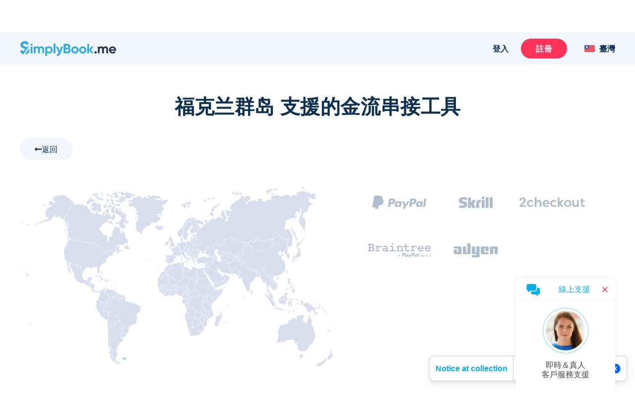

--- FILE ---
content_type: text/html; charset=UTF-8
request_url: https://simplybook.me/zh/booking-system-features/payments/FK
body_size: 53536
content:
<!DOCTYPE html>
<html lang="zh">
<head>
    <meta charset="UTF-8">
    <meta http-equiv="X-UA-Compatible" content="IE-edge">
    <meta name="viewport" content="width=device-width, initial-scale=1.0, viewport-fit=cover">

    <title>Payment Integrations | SimplyBook.me online booking system</title>
    <meta name="description" content="Accept payments online with SimplyBook.me&#039;s secure and flexible payment integrations. Choose from Stripe, PayPal, and more to streamline your booking process and enhance customer satisfaction.">

    <link rel="shortcut icon" href="/build/images/simplybook/favicon-sb.8e2abc4b.ico" type="image/x-icon">
    <link rel="apple-touch-icon" href="/build/images/simplybook/favicon-sb.8e2abc4b.ico">

            <meta property="og:type" content="website">
        <meta property="og:url" content="https://simplybook.me/zh/booking-system-features/payments/FK">
        <meta property="og:title" content="Payment Integrations | SimplyBook.me online booking system">
        <meta property="og:description"  content="Accept payments online with SimplyBook.me&#039;s secure and flexible payment integrations. Choose from Stripe, PayPal, and more to streamline your booking process and enhance customer satisfaction.">

        <meta name="twitter:card" content="summary_large_image">
        <meta name="twitter:url" content="https://simplybook.me/zh/booking-system-features/payments/FK">
        <meta name="twitter:title" value="Payment Integrations | SimplyBook.me online booking system">
        <meta name="twitter:description" value="Accept payments online with SimplyBook.me&#039;s secure and flexible payment integrations. Choose from Stripe, PayPal, and more to streamline your booking process and enhance customer satisfaction.">

        <meta name="mobile-web-app-capable" content="yes">
        <meta name="theme-color" content="#06adef">
        <meta name="msapplication-navbutton-color" content="#06adef">
        <meta name="apple-mobile-web-app-status-bar-style" content="#06adef">

        <meta name="msapplication-TileColor" content="#06adef" />
        <meta name="msapplication-TileImage" content="/build/images/simplybook/favicon-sb.8e2abc4b.ico"  />

        <link rel="preconnect" href="https://counter.simplybook.me">

        <link rel="canonical" href="https://simplybook.me/zh/booking-system-features/payments/FK" />
                <link rel="alternate" href="https://simplybook.me/en/booking-system-features/payments/FK" hreflang="x-default" />
                                                            <link rel="alternate" href="https://simplybook.me/en/booking-system-features/payments/FK" hreflang="en" />
                                                                        <link rel="alternate" href="https://simplybook.me/zh/booking-system-features/payments/FK" hreflang="zh" />
                                                                        <link rel="alternate" href="https://simplybook.me/fr/booking-system-features/payments/FK" hreflang="fr" />
                                                                        <link rel="alternate" href="https://simplybook.me/cn/booking-system-features/payments/FK" hreflang="zh-CN" />
                                                                        <link rel="alternate" href="https://simplybook.me/es/booking-system-features/payments/FK" hreflang="es" />
                                                                        <link rel="alternate" href="https://simplybook.me/ko/booking-system-features/payments/FK" hreflang="ko" />
                                                                        <link rel="alternate" href="https://simplybook.me/de/booking-system-features/payments/FK" hreflang="de" />
                                                                        <link rel="alternate" href="https://simplybook.me/ja/booking-system-features/payments/FK" hreflang="ja" />
                                                                        <link rel="alternate" href="https://simplybook.me/ru/booking-system-features/payments/FK" hreflang="ru" />
                                                                        <link rel="alternate" href="https://simplybook.me/pt/booking-system-features/payments/FK" hreflang="pt" />
                                                                        <link rel="alternate" href="https://simplybook.me/br/booking-system-features/payments/FK" hreflang="pt-BR" />
                                                                        <link rel="alternate" href="https://simplybook.me/it/booking-system-features/payments/FK" hreflang="it" />
                                                                        <link rel="alternate" href="https://simplybook.me/nl/booking-system-features/payments/FK" hreflang="nl" />
                                                                        <link rel="alternate" href="https://simplybook.me/uk/booking-system-features/payments/FK" hreflang="uk" />
                                                                        <link rel="alternate" href="https://simplybook.me/cs/booking-system-features/payments/FK" hreflang="cs" />
                                                                        <link rel="alternate" href="https://simplybook.me/nb/booking-system-features/payments/FK" hreflang="nb" />
                                                                        <link rel="alternate" href="https://simplybook.me/sv/booking-system-features/payments/FK" hreflang="sv" />
                                                                        <link rel="alternate" href="https://simplybook.me/da/booking-system-features/payments/FK" hreflang="da" />
                                                                        <link rel="alternate" href="https://simplybook.me/el/booking-system-features/payments/FK" hreflang="el" />
                        
    <link rel="preload" href="//cdn.iubenda.com/cs/iubenda_cs.js" as="script">
<link rel="preload" href="//cdn.iubenda.com/cs/gpp/stub.js" as="script">
<link rel="preload" href="//cs.iubenda.com/sync/3703942.js" as="script">

    <!-- start Reditus Snippets for Affiliate Tracking - SB public -->
<script>
	(function (w, d, s, p, t) {
		w.gr = w.gr || function () {
			w.gr.ce = 60; w.gr.q = w.gr.q || [];
			w.gr.q.push(arguments);
		};
		p = d.getElementsByTagName(s)[0];
		t = d.createElement(s); t.async = true;
		t.src = "https://script.getreditus.com/v2.js";
		p.parentNode.insertBefore(t, p);
	})(window, document, "script");
	gr("initCustomer", "43323c56-e80c-4825-9910-751148fb9a73");
	gr("track", "pageview");
</script>
<!-- end Reditus Snippets for Affiliate Tracking - SB public -->

            <link rel="stylesheet" href="/build/main.829f9a91.css">
        <link rel="stylesheet" href="/build/payment_integrations_page.62ae679d.css">        
                        
<!-- Start Google Tag Manager -->
<script>
    window.dataLayer = window.dataLayer || [];
    function gtag(){dataLayer.push(arguments);}

    (function(w,d,s,l,i){w[l]=w[l]||[];w[l].push({'gtm.start':
            new Date().getTime(),event:'gtm.js'});var f=d.getElementsByTagName(s)[0],
        j=d.createElement(s),dl=l!='dataLayer'?'&l='+l:'';j.async=true;j.src=
        'https://www.googletagmanager.com/gtm.js?id='+i+dl;f.parentNode.insertBefore(j,f);
    })(window,document,'script','dataLayer','GTM-WHF2WR');
</script>
<!-- End Google Tag Manager -->
        
                                        
        <script type="text/javascript">
    !function(){"use strict";window.RudderSnippetVersion="3.2.0";var e="rudderanalytics";window[e]||(window[e]=[])
    ;var rudderanalytics=window[e];if(Array.isArray(rudderanalytics)){
    if(true===rudderanalytics.snippetExecuted&&window.console&&console.error){
    console.error("RudderStack JavaScript SDK snippet included more than once.")}else{rudderanalytics.snippetExecuted=true,
    window.rudderAnalyticsBuildType="legacy";var sdkBaseUrl="https://cdn.rudderlabs.com";var sdkVersion="v3"
    ;var sdkFileName="rsa.min.js";var scriptLoadingMode="async"
    ;var r=["setDefaultInstanceKey","load","ready","page","track","identify","alias","group","reset","setAnonymousId","startSession","endSession","consent","addCustomIntegration"]
    ;for(var n=0;n<r.length;n++){var t=r[n];rudderanalytics[t]=function(r){return function(){var n
    ;Array.isArray(window[e])?rudderanalytics.push([r].concat(Array.prototype.slice.call(arguments))):null===(n=window[e][r])||void 0===n||n.apply(window[e],arguments)
    }}(t)}try{
    new Function('class Test{field=()=>{};test({prop=[]}={}){return prop?(prop?.property??[...prop]):import("");}}'),
    window.rudderAnalyticsBuildType="modern"}catch(i){}var d=document.head||document.getElementsByTagName("head")[0]
    ;var o=document.body||document.getElementsByTagName("body")[0];window.rudderAnalyticsAddScript=function(e,r,n){
    var t=document.createElement("script");t.src=e,t.setAttribute("data-loader","RS_JS_SDK"),r&&n&&t.setAttribute(r,n),
    "async"===scriptLoadingMode?t.async=true:"defer"===scriptLoadingMode&&(t.defer=true),
    d?d.insertBefore(t,d.firstChild):o.insertBefore(t,o.firstChild)},window.rudderAnalyticsMount=function(){!function(){
    if("undefined"==typeof globalThis){var e;var r=function getGlobal(){
    return"undefined"!=typeof self?self:"undefined"!=typeof window?window:null}();r&&Object.defineProperty(r,"globalThis",{
    value:r,configurable:true})}
    }(),window.rudderAnalyticsAddScript("".concat(sdkBaseUrl,"/").concat(sdkVersion,"/").concat(window.rudderAnalyticsBuildType,"/").concat(sdkFileName),"data-rsa-write-key","31pNZmUVAZA1tjzUdliz5j94F0F")
    },
    "undefined"==typeof Promise||"undefined"==typeof globalThis?window.rudderAnalyticsAddScript("https://polyfill-fastly.io/v3/polyfill.min.js?version=3.111.0&features=Symbol%2CPromise&callback=rudderAnalyticsMount"):window.rudderAnalyticsMount()
    ;var loadOptions={};rudderanalytics.load("31pNZmUVAZA1tjzUdliz5j94F0F","https://simplybooktmxr.dataplane.rudderstack.com",loadOptions)}}}();
</script>
    
    
</head>
<body class="">
    
    <!-- Google Tag Manager Noscript -->
<noscript><iframe src="//www.googletagmanager.com/ns.html?id=GTM-WHF2WR" height="0" width="0" style="display:none;visibility:hidden"></iframe></noscript>
<!-- End Google Tag Manager Noscript -->

    <header id='header' class='header '>
    <section class="header--settings-block">
        <div class="container header--settings-container v1">

            <button class="header--togg-menu" aria-label="選單">
                <span class="hamburger-box">
                  <span></span>
                  <span></span>
                  <span></span>
                </span>
                <span class="txt-box">選單</span>
            </button>

            <a href="/zh" class="header--logo" title="SimplyBook" data-track-event="logo-click">
                <svg class="header--logo-image" xmlns="http://www.w3.org/2000/svg" viewBox="0 0 122.55 18.92">
                    <defs>
                        <style>.cls-1l, .cls-2l {
                                fill: #2eabe2;
                            }

                            .cls-1l, .cls-3l {
                                fill-rule: evenodd;
                            }

                            .cls-3l {
                                fill: #26334b;
                            }</style>
                    </defs>
                    <title>SimplyBook.me</title>
                    <g id="Layer_2" data-name="Layer 2">
                        <g id="Layer_1-2" data-name="Layer 1">
                            <path class="cls-1l"
                                  d="M4.61,5.9A9.29,9.29,0,0,0,7,6.91l1.1.37a8.8,8.8,0,0,1,1,.39l.35.14,3.15-3h.22L4.19,17.05,0,13.27l2.16-2.18,2,1.83,3-2.89c-.43-.16-.93-.32-1.53-.49A10.12,10.12,0,0,1,2.35,8.06,3.89,3.89,0,0,1,.84,4.76,4.26,4.26,0,0,1,2.37,1.3,5.62,5.62,0,0,1,6.1,0a6,6,0,0,1,5.28,2.84L9.15,5.11a3.2,3.2,0,0,0-3.05-2C4.79,3.07,4,3.73,4,4.67A1.5,1.5,0,0,0,4.61,5.9Zm7.65,5.93a4.31,4.31,0,0,1-1.62,3.53,6.35,6.35,0,0,1-4,1.3l5-7A4.3,4.3,0,0,1,12.26,11.83Z"/>
                            <path class="cls-2l"
                                  d="M14.92,3.13A1.4,1.4,0,0,0,13.53,4.5a1.4,1.4,0,0,0,2.79,0A1.4,1.4,0,0,0,14.92,3.13ZM13.79,15.48h2.27V6.89H13.79ZM27.43,6.65a3,3,0,0,0-2.62,1.24,2.61,2.61,0,0,0-2.39-1.24A2.76,2.76,0,0,0,20,7.8V6.89H17.71v8.59H20V10.65c0-1.25.65-1.94,1.66-1.94s1.47.6,1.47,1.63v5.14h2.27V10.65c0-1.25.6-1.94,1.64-1.94s1.47.6,1.47,1.63v5.14h2.27V10.19A3.22,3.22,0,0,0,27.43,6.65Zm10,0A3.43,3.43,0,0,0,34.61,7.9v-1H32.35v12h2.26V14.46a3.44,3.44,0,0,0,2.85,1.26,4,4,0,0,0,3-1.31,4.49,4.49,0,0,0,1.26-3.23A4.46,4.46,0,0,0,40.49,8,4.06,4.06,0,0,0,37.46,6.65Zm1.32,6.28a2.43,2.43,0,0,1-4.17-1.75,2.32,2.32,0,0,1,.69-1.73,2.54,2.54,0,0,1,3.48,0,2.26,2.26,0,0,1,.7,1.73A2.3,2.3,0,0,1,38.78,12.93ZM43,15.48h2.27V2.94H43Zm7.67-2.82L48.34,6.89H45.86l3.6,8.31a2.14,2.14,0,0,1-2.3,1.65v2.06c2.25.12,3.73-1,4.64-3.43L55,6.89H52.57Zm12.5-3.42a2.88,2.88,0,0,0,1.16-2.4,3.05,3.05,0,0,0-1.09-2.42,3.84,3.84,0,0,0-2.65-1H55.69v12h5.22a4,4,0,0,0,2.72-1A3.22,3.22,0,0,0,64.74,12,3,3,0,0,0,63.12,9.24Zm-5-3.57h2.43A1.28,1.28,0,0,1,61.86,7a1.29,1.29,0,0,1-1.32,1.33H58.11Zm2.8,7.59h-2.8V10.43h2.8a1.42,1.42,0,1,1,0,2.83Zm9.23-6.61A4.61,4.61,0,0,0,66.83,8a4.32,4.32,0,0,0-1.33,3.21,4.35,4.35,0,0,0,1.33,3.23,4.82,4.82,0,0,0,6.61,0,4.34,4.34,0,0,0,1.36-3.23A4.31,4.31,0,0,0,73.44,8,4.57,4.57,0,0,0,70.14,6.65Zm1.7,6.23a2.38,2.38,0,0,1-4.08-1.7,2.41,2.41,0,0,1,4.08-1.7,2.28,2.28,0,0,1,.69,1.7A2.25,2.25,0,0,1,71.84,12.88ZM80.1,6.65A4.57,4.57,0,0,0,76.8,8a4.3,4.3,0,0,0-1.34,3.21,4.32,4.32,0,0,0,1.34,3.23,4.82,4.82,0,0,0,6.61,0,4.37,4.37,0,0,0,1.35-3.23A4.34,4.34,0,0,0,83.41,8,4.61,4.61,0,0,0,80.1,6.65Zm1.71,6.23A2.41,2.41,0,1,1,80.1,8.81a2.37,2.37,0,0,1,1.71.67,2.28,2.28,0,0,1,.68,1.7A2.25,2.25,0,0,1,81.81,12.88Zm8.57-1.75,3.53-4.24H91.2l-3,3.78V3.46H85.91v12h2.27v-3.9l3.2,3.9H94Z"/>
                            <path class="cls-3l"
                                  d="M122.46,12.09h-6.62a2.22,2.22,0,0,0,2.47,1.62,2.34,2.34,0,0,0,2-.86l1.83,1a4.39,4.39,0,0,1-3.83,1.84,4.78,4.78,0,0,1-3.5-1.29,4.35,4.35,0,0,1-1.32-3.25A4.37,4.37,0,0,1,114.76,8a4.48,4.48,0,0,1,3.34-1.31A4.19,4.19,0,0,1,121.29,8a4.45,4.45,0,0,1,1.26,3.22A4.84,4.84,0,0,1,122.46,12.09ZM118.1,8.64a2.18,2.18,0,0,0-2.3,1.74h4.48A2.11,2.11,0,0,0,118.1,8.64Zm-8,1.7c0-1-.54-1.63-1.48-1.63S107,9.4,107,10.65v4.83h-2.27V10.34c0-1-.54-1.63-1.47-1.63s-1.66.69-1.66,1.94v4.83H99.32V6.89h2.27V7.8A2.76,2.76,0,0,1,104,6.65a2.61,2.61,0,0,1,2.39,1.24,3,3,0,0,1,2.62-1.24,3.22,3.22,0,0,1,3.32,3.54v5.29H110.1ZM95.36,15.27a1.44,1.44,0,0,1,0-2.06,1.52,1.52,0,0,1,2.11,0,1.44,1.44,0,0,1,0,2.06A1.52,1.52,0,0,1,95.36,15.27Z"/>
                        </g>
                    </g>
                </svg>
                            </a>

            <div class="header--user-block">
                                <button class="btn btn--transparent btn--login hide-on-mob" aria-label="登入" data-toggle="modal" data-target="#popup--login-form" data-track-event="login-button-click">登入</button>
                                        <a href="/zh/default/registration" class="btn btn--primary hide-on-mob" aria-label="登入" data-track-event="signup-button-click">註冊</a>
                                                    <button class="btn open-sub-menu-login-bar" aria-label="資料" data-toggle="modal" data-target="#client-account-card">
                    <svg aria-hidden="true" focusable="false" data-prefix="fas" data-icon="user" class="svg-inline--fa ico icon fa-user fa-w-14" role="img" viewBox="0 0 20 21" fill="none" xmlns="http://www.w3.org/2000/svg">
                        <path d="M10 0.8125C8.25521 0.8125 6.64062 1.25521 5.15625 2.14062C3.67188 3 2.48698 4.17188 1.60156 5.65625C0.742188 7.14062 0.3125 8.75521 0.3125 10.5C0.3125 12.2448 0.742188 13.8594 1.60156 15.3438C2.48698 16.8281 3.67188 18 5.15625 18.8594C6.64062 19.7448 8.25521 20.1875 10 20.1875C11.7448 20.1875 13.3594 19.7448 14.8438 18.8594C16.3281 18 17.5 16.8281 18.3594 15.3438C19.2448 13.8594 19.6875 12.2448 19.6875 10.5C19.6875 8.75521 19.2448 7.14062 18.3594 5.65625C17.5 4.17188 16.3281 3 14.8438 2.14062C13.3594 1.25521 11.7448 0.8125 10 0.8125ZM15 17.2969C13.5156 18.3906 11.849 18.9375 10 18.9375C8.15104 18.9375 6.48438 18.3906 5 17.2969V16.75C5 16.0729 5.2474 15.487 5.74219 14.9922C6.23698 14.4974 6.82292 14.25 7.5 14.25C7.60417 14.25 7.79948 14.2891 8.08594 14.3672C8.73698 14.5755 9.375 14.6797 10 14.6797C10.625 14.6797 11.263 14.5755 11.9141 14.3672C12.2005 14.2891 12.3958 14.25 12.5 14.25C13.1771 14.25 13.763 14.4974 14.2578 14.9922C14.7526 15.487 15 16.0729 15 16.75V17.2969ZM16.2109 16.2031C16.0547 15.2917 15.625 14.5365 14.9219 13.9375C14.2448 13.3125 13.4375 13 12.5 13C12.2656 13 11.9531 13.0651 11.5625 13.1953C11.0156 13.3516 10.4948 13.4297 10 13.4297C9.50521 13.4297 8.98438 13.3516 8.4375 13.1953C8.04688 13.0651 7.73438 13 7.5 13C6.5625 13 5.74219 13.3125 5.03906 13.9375C4.36198 14.5365 3.94531 15.2917 3.78906 16.2031C3.08594 15.4479 2.53906 14.5755 2.14844 13.5859C1.75781 12.5964 1.5625 11.5677 1.5625 10.5C1.5625 8.96354 1.9401 7.55729 2.69531 6.28125C3.45052 4.97917 4.46615 3.95052 5.74219 3.19531C7.04427 2.4401 8.46354 2.0625 10 2.0625C11.5365 2.0625 12.9427 2.4401 14.2188 3.19531C15.5208 3.95052 16.5495 4.97917 17.3047 6.28125C18.0599 7.55729 18.4375 8.96354 18.4375 10.5C18.4375 11.5677 18.2422 12.5964 17.8516 13.5859C17.4609 14.5755 16.9141 15.4479 16.2109 16.2031ZM10 5.1875C9.0625 5.1875 8.25521 5.52604 7.57812 6.20312C6.90104 6.88021 6.5625 7.6875 6.5625 8.625C6.5625 9.5625 6.90104 10.3698 7.57812 11.0469C8.25521 11.724 9.0625 12.0625 10 12.0625C10.9375 12.0625 11.7448 11.724 12.4219 11.0469C13.099 10.3698 13.4375 9.5625 13.4375 8.625C13.4375 7.6875 13.099 6.88021 12.4219 6.20312C11.7448 5.52604 10.9375 5.1875 10 5.1875ZM10 10.8125C9.40104 10.8125 8.88021 10.6042 8.4375 10.1875C8.02083 9.74479 7.8125 9.22396 7.8125 8.625C7.8125 8.02604 8.02083 7.51823 8.4375 7.10156C8.88021 6.65885 9.40104 6.4375 10 6.4375C10.599 6.4375 11.1068 6.65885 11.5234 7.10156C11.9661 7.51823 12.1875 8.02604 12.1875 8.625C12.1875 9.22396 11.9661 9.74479 11.5234 10.1875C11.1068 10.6042 10.599 10.8125 10 10.8125Z" fill="#ABBCCC"/>
                    </svg>
                </button>

                <div class="header__language">
                    <button class="btn btn--transparent header__language-btn" aria-label="Language selector" data-toggle="modal" data-target="#modal__language-popup">
                      <span class="header__language-flag">
                          <img width="33" height="22" src="/build/images/icons/language-icon/zh.352e8045.png" alt="Country flag">
                      </span>
                        <span class="header__language-title">臺灣</span>
                    </button>
                </div>

            </div>
        </div>

        <div class="mobile-header--shape">
            <?xml version="1.0" encoding="utf-8"?>
            <!-- Generator: Adobe Illustrator 23.0.3, SVG Export Plug-In . SVG Version: 6.00 Build 0)  -->
            <svg version="1.1" id="mob-header--shape" xmlns="http://www.w3.org/2000/svg"
                 xmlns:xlink="http://www.w3.org/1999/xlink" x="0px" y="0px"
                 viewBox="0 0 360 150" xml:space="preserve">
                    <g id="bg_path">
                        <path d="M360,120c-173.1,62-360,0-360,0V0h360V120z"/>
                    </g>
                </svg>
        </div>
    </section>

    <section class="header--navigation-block">
        <div class="container header--navigation-menu-container">
            <nav class="header--main-nav header--main-nav-mobile"> <!-- header--main-nav-desk -->
                <div class="header--main-nav-header">
                    <button class=" header--mob-togg-menu open" aria-label="關閉">
                        <img class="modal__close-icon" src="/build/images/icons/close.b42e4cec.svg" alt="關閉圖示"/>
                        <span class="txt-box">關閉</span>
                    </button>
                    <span class="mob--menu-name">選單</span>
                </div>

                <ul class='main-nav--menu'>
    <li class="phantom-block"></li>
    <li>
        <a class="menu--link" href="/zh" title="首頁">
            <span class="main-menu-icon">
                <svg aria-hidden="true" focusable="false" data-prefix="fal" data-icon="home-lg-alt" role="img" xmlns="http://www.w3.org/2000/svg" viewBox="0 0 576 512" class="svg-inline--fa ico fa-home-lg-alt fa-w-18"><path fill="currentColor" d="M573.48 219.91L310.6 8a35.85 35.85 0 0 0-45.19 0L2.53 219.91a6.71 6.71 0 0 0-1 9.5l14.2 17.5a6.82 6.82 0 0 0 9.6 1L64 216.72V496a16 16 0 0 0 16 16h416a16 16 0 0 0 16-16V216.82l38.8 31.29a6.83 6.83 0 0 0 9.6-1l14.19-17.5a7.14 7.14 0 0 0-1.11-9.7zM240 480V320h96v160zm240 0H368V304a16 16 0 0 0-16-16H224a16 16 0 0 0-16 16v176H96V190.92l187.71-151.4a6.63 6.63 0 0 1 8.4 0L480 191z" class=""></path></svg>
            </span>
            <span class="menu-link--text">首頁</span>
        </a>
    </li>
    <li class="menu--link-has-dropdown" data-submenu="m-features">
        <a class="menu--link" href="javascript:;" title="探索更多秘訣">
            <span class="main-menu-icon">
                <svg aria-hidden="true" focusable="false" data-prefix="fal" data-icon="toolbox" class="svg-inline--fa ico fa-toolbox fa-w-16" role="img" xmlns="http://www.w3.org/2000/svg" viewBox="0 0 512 512"><path fill="currentColor" d="M502.63 214.63l-45.25-45.26c-6-6-14.14-9.37-22.63-9.37H384V80c0-26.47-21.53-48-48-48H176c-26.47 0-48 21.53-48 48v80H77.25c-8.49 0-16.62 3.37-22.63 9.37L9.37 214.63c-6 6-9.37 14.14-9.37 22.63V448c0 17.67 14.33 32 32 32h448c17.67 0 32-14.33 32-32V237.25c0-8.48-3.37-16.62-9.37-22.62zM160 80c0-8.83 7.19-16 16-16h160c8.81 0 16 7.17 16 16v80H160V80zm320 368H32v-96h96v24c0 4.42 3.58 8 8 8h16c4.42 0 8-3.58 8-8v-24h192v24c0 4.42 3.58 8 8 8h16c4.42 0 8-3.58 8-8v-24h96v96zm-96-128v-24c0-4.42-3.58-8-8-8h-16c-4.42 0-8 3.58-8 8v24H160v-24c0-4.42-3.58-8-8-8h-16c-4.42 0-8 3.58-8 8v24H32v-82.75L77.25 192h357.49L480 237.25V320h-96z"></path></svg>
            </span>
            <span class="menu-link--text">探索更多秘訣</span>
            <span class="ico-sub-menu">
                <svg aria-hidden="true" focusable="false" data-prefix="far" data-icon="angle-right" class="svg-inline--fa icon fa-angle-right fa-w-6" role="img" xmlns="http://www.w3.org/2000/svg" viewBox="0 0 192 512"><path fill="currentColor" d="M187.8 264.5L41 412.5c-4.7 4.7-12.3 4.7-17 0L4.2 392.7c-4.7-4.7-4.7-12.3 0-17L122.7 256 4.2 136.3c-4.7-4.7-4.7-12.3 0-17L24 99.5c4.7-4.7 12.3-4.7 17 0l146.8 148c4.7 4.7 4.7 12.3 0 17z"></path></svg>
            </span>
        </a>

        <div id="m-features" class="submenu">
            <div class="to-previous-step" role="button">
                <div class="to-previous-step--content">
                    <svg aria-hidden="true" focusable="false" data-prefix="fas" data-icon="long-arrow-alt-left" class="svg-inline--fa icon fa-long-arrow-alt-left fa-w-14" role="img" viewBox="0 0 18 11" fill="none" xmlns="http://www.w3.org/2000/svg">
                        <path d="M6.25 9.21094V6.16406L17.0312 6.16406C17.1615 6.16406 17.2656 6.125 17.3438 6.04688C17.4479 5.94271 17.5 5.82552 17.5 5.69531V5.30469C17.5 5.17448 17.4479 5.07031 17.3438 4.99219C17.2656 4.88802 17.1615 4.83594 17.0312 4.83594L6.25 4.83594V1.78906C6.25 1.39844 6.11979 1.08594 5.85937 0.851563C5.625 0.617188 5.33854 0.5 5 0.5C4.66146 0.5 4.36198 0.617188 4.10156 0.851563L0.351562 4.60156C0.117187 4.86198 0 5.16146 0 5.5C0 5.83854 0.117187 6.13802 0.351562 6.39844L4.10156 10.1484C4.36198 10.3828 4.66146 10.5 5 10.5C5.33854 10.5 5.625 10.3828 5.85937 10.1484C6.11979 9.91406 6.25 9.60156 6.25 9.21094ZM1.25 5.5L5 1.75L5 9.25L1.25 5.5Z" fill="#253246"/>
                    </svg>
                    <span class="txt">探索更多秘訣</span>
                </div>
            </div>

            <ul>
                <li>
                    <a class="menu--link"  href="/zh/booking-system-features" title="所有客製功能">
                        <span class="main-menu-icon">
                            <svg aria-hidden="true" focusable="false" data-prefix="fal" data-icon="th-list" class="svg-inline--fa ico fa-th-list fa-w-16" role="img" xmlns="http://www.w3.org/2000/svg" viewBox="0 0 512 512"><path fill="currentColor" d="M0 80v352c0 26.51 21.49 48 48 48h416c26.51 0 48-21.49 48-48V80c0-26.51-21.49-48-48-48H48C21.49 32 0 53.49 0 80zm480 0v90.667H192V64h272c8.837 0 16 7.163 16 16zm0 229.333H192V202.667h288v106.666zM32 202.667h128v106.667H32V202.667zM160 64v106.667H32V80c0-8.837 7.163-16 16-16h112zM32 432v-90.667h128V448H48c-8.837 0-16-7.163-16-16zm160 16V341.333h288V432c0 8.837-7.163 16-16 16H192z"></path></svg>
                        </span>
                        <span class="menu-link--text">所有客製功能</span>
                    </a>
                </li>

                <li>
                    <a class="menu--link" href="/zh/booking-system-features-and-integrations" title="客製功能 &amp; 整合串連">
                        <span class="main-menu-icon">
                            <svg aria-hidden="true" focusable="false" data-prefix="fal" data-icon="puzzle-piece" class="svg-inline--fa ico fa-puzzle-piece fa-w-18" role="img" xmlns="http://www.w3.org/2000/svg" viewBox="0 0 576 512"><path fill="currentColor" d="M506.584 256c-52.307 0-72.012 46.513-87.263 27.506-20.125-25.082-2.028-107.233 3.475-131.942-34.229 6.371-137.243 24.274-163.836 2.178-16.619-13.81 31.313-43.496 31.313-86.443C290.272 26.025 256.447 0 214.842 0c-43.559 0-84.792 25.609-84.792 68.824 0 53.02 45.898 71.605 24.351 88.606C125.985 179.846 35.346 160.524 0 152.041v345.313c33.315 8.012 70.681 14.649 106.163 14.646 42.28 0 85.837-11.839 85.837-54.125 0-29.344-32-40.832-32-73.875 0-24.437 22.534-32 46.978-32C245.675 352 256 372.114 256 384c0 28.783-34.272 36.348-34.272 76.58 0 13.748 5.013 25.445 14.498 33.828 35.153 31.069 106.717 6.319 187.085 6.285-.958-3.426-26.807-86.724-7.702-111.907 16.715-22.023 48.578 29.106 92.52 29.106C550.227 417.893 576 377.616 576 336c0-42.835-26.227-80-69.416-80zm1.544 129.893c-30.002 0-41.364-33.893-81.513-33.893-53.566 0-54.841 64.979-44.272 117.816-36.396 3.424-107.025 16.434-124.926.614C237.293 452.645 288 428.279 288 384c0-37.683-33.317-64-81.022-64-74.981 0-102.885 59.829-56.167 122.037 4.726 6.293 9.189 12.237 9.189 15.838 0 33.69-94.005 20.629-128 13.925V191.971c63.255 11.657 160 18.136 160-46.505 0-28.567-29.95-42.982-29.95-76.642C162.05 44.146 190.265 32 214.842 32c20.035 0 43.43 9.244 43.43 35.298 0 29.426-34.272 40.752-34.272 80.61 0 57.828 100.845 50.931 158.22 43.093C374.142 245.294 373.959 320 429.086 320c29.143 0 43.674-32 77.498-32C531.543 288 544 311.301 544 336c0 34.413-20.977 49.893-35.872 49.893z"></path></svg>
                        </span>
                        <span class="menu-link--text">客製功能 &amp; 整合串連</span>
                    </a>
                </li>

                <li>
                    <a class="menu--link" href="/zh/accept-bookings-on-website-or-facebook" title="預約平台整合">
                        <span class="main-menu-icon">
                            <svg aria-hidden="true" focusable="false" data-prefix="fab" data-icon="instagram" class="svg-inline--fa ico fa-instagram fa-w-14" role="img" xmlns="http://www.w3.org/2000/svg" viewBox="0 0 448 512"><path fill="currentColor" d="M224.1 141c-63.6 0-114.9 51.3-114.9 114.9s51.3 114.9 114.9 114.9S339 319.5 339 255.9 287.7 141 224.1 141zm0 189.6c-41.1 0-74.7-33.5-74.7-74.7s33.5-74.7 74.7-74.7 74.7 33.5 74.7 74.7-33.6 74.7-74.7 74.7zm146.4-194.3c0 14.9-12 26.8-26.8 26.8-14.9 0-26.8-12-26.8-26.8s12-26.8 26.8-26.8 26.8 12 26.8 26.8zm76.1 27.2c-1.7-35.9-9.9-67.7-36.2-93.9-26.2-26.2-58-34.4-93.9-36.2-37-2.1-147.9-2.1-184.9 0-35.8 1.7-67.6 9.9-93.9 36.1s-34.4 58-36.2 93.9c-2.1 37-2.1 147.9 0 184.9 1.7 35.9 9.9 67.7 36.2 93.9s58 34.4 93.9 36.2c37 2.1 147.9 2.1 184.9 0 35.9-1.7 67.7-9.9 93.9-36.2 26.2-26.2 34.4-58 36.2-93.9 2.1-37 2.1-147.8 0-184.8zM398.8 388c-7.8 19.6-22.9 34.7-42.6 42.6-29.5 11.7-99.5 9-132.1 9s-102.7 2.6-132.1-9c-19.6-7.8-34.7-22.9-42.6-42.6-11.7-29.5-9-99.5-9-132.1s-2.6-102.7 9-132.1c7.8-19.6 22.9-34.7 42.6-42.6 29.5-11.7 99.5-9 132.1-9s102.7-2.6 132.1 9c19.6 7.8 34.7 22.9 42.6 42.6 11.7 29.5 9 99.5 9 132.1s2.7 102.7-9 132.1z"></path></svg>
                        </span>
                        <span class="menu-link--text">預約平台整合</span>
                    </a>
                </li>

                <li><a class="menu--link"  href="/zh/booking-page-themes" title="預約網站範本">
                        <span class="main-menu-icon">
                            <svg aria-hidden="true" focusable="false" data-prefix="fal" data-icon="pencil-paintbrush" role="img" xmlns="http://www.w3.org/2000/svg" viewBox="0 0 512 512" class="svg-inline--fa ico fa-pencil-paintbrush fa-w-16"><path fill="currentColor" d="M433.43 365.35c-20.56-54.19-55.01-73.83-93.93-79.66l158.43-158.45c18.76-18.76 18.75-49.17 0-67.93l-45.25-45.25C443.3 4.69 431 0 418.71 0s-24.59 4.69-33.97 14.07l-144.52 144.5-82.07-122.72C140.34 10.44 116.87 0 93.48 0 28.72 0-35.44 80.02 22.83 144.05l110.43 121.46L19.09 379.66.35 487.11c-2.72 15.63 11.22 26.9 24.59 24.56l107.44-18.84 93.71-93.72C232.1 444.02 260.26 512 368 512c101.33 0 144-81.42 144-174.07-11.01 7.52-49.66 38.65-62.15 38.65-7.42 0-13.77-4.24-16.42-11.23zM407.36 36.7c4.09-4.09 18.61-4.09 22.7 0l45.25 45.24c6.25 6.25 6.25 16.42 0 22.67l-46.03 46.03-67.94-67.94 46.02-46zM46.51 122.52c-14.84-16.31-18.33-33.68-10.39-51.64C45.92 48.71 70.58 32 93.48 32c15.2 0 28.14 7.47 38.47 22.22l85.2 127.42-61.23 61.22L46.51 122.52zm70.38 340.54L34.5 477.5l14.38-82.37 289.83-289.8 67.94 67.94-289.76 289.79zM368 480c-39.28 0-68.54-10.37-86.96-30.82-19.21-21.33-26.21-53.48-23.74-81.28l16.87-16.87 40.03-35.59c71.69 4.61 82.45 43.17 89.31 61.26 7.33 19.35 25.52 31.87 46.33 31.87 6.57 0 13.17-1.55 20.72-4.86C458.15 442.53 430.08 480 368 480z" class=""></path></svg>
                        </span>
                        <span class="menu-link--text">預約網站範本</span>
                    </a>
                </li>













            </ul>
        </div>
    </li>
    <li>
        <a class="menu--link" href="/zh/pricing" title="方案選擇">
            <span class="main-menu-icon">
                <svg aria-hidden="true" focusable="false" data-prefix="fal" data-icon="credit-card" class="svg-inline--fa ico fa-credit-card fa-w-18" role="img" xmlns="http://www.w3.org/2000/svg" viewBox="0 0 576 512"><path fill="currentColor" d="M528 32H48C21.5 32 0 53.5 0 80v352c0 26.5 21.5 48 48 48h480c26.5 0 48-21.5 48-48V80c0-26.5-21.5-48-48-48zM48 64h480c8.8 0 16 7.2 16 16v48H32V80c0-8.8 7.2-16 16-16zm480 384H48c-8.8 0-16-7.2-16-16V224h512v208c0 8.8-7.2 16-16 16zm-336-84v8c0 6.6-5.4 12-12 12h-72c-6.6 0-12-5.4-12-12v-8c0-6.6 5.4-12 12-12h72c6.6 0 12 5.4 12 12zm192 0v8c0 6.6-5.4 12-12 12H236c-6.6 0-12-5.4-12-12v-8c0-6.6 5.4-12 12-12h136c6.6 0 12 5.4 12 12z"></path></svg>
            </span>
            <span class="menu-link--text">方案選擇</span>
        </a>
    </li>
    <li class='menu--link-has-dropdown' data-submenu="m-enterprise">
        <a class="menu--link" href="javascript:;" title="企業">
            <span class="main-menu-icon">
                <svg aria-hidden="true" focusable="false" data-prefix="fal" data-icon="briefcase" class="svg-inline--fa ico fa-briefcase fa-w-16" role="img" xmlns="http://www.w3.org/2000/svg" viewBox="0 0 512 512"><path fill="currentColor" d="M464 128H352V56c0-13.26-10.74-24-24-24H184c-13.26 0-24 10.74-24 24v72H48c-26.51 0-48 21.49-48 48v256c0 26.51 21.49 48 48 48h416c26.51 0 48-21.49 48-48V176c0-26.51-21.49-48-48-48zM192 64h128v64H192V64zm288 368c0 8.82-7.18 16-16 16H48c-8.82 0-16-7.18-16-16V288h160v40c0 13.25 10.75 24 24 24h80c13.25 0 24-10.75 24-24v-40h160v144zM224 320v-32h64v32h-64zm256-64H32v-80c0-8.82 7.18-16 16-16h416c8.82 0 16 7.18 16 16v80z"></path></svg>
            </span>
            <span class="menu-link--text">企業</span>
            <span class="ico-sub-menu">
                <svg aria-hidden="true" focusable="false" data-prefix="far" data-icon="angle-right" class="svg-inline--fa icon fa-angle-right fa-w-6" role="img" xmlns="http://www.w3.org/2000/svg" viewBox="0 0 192 512"><path fill="currentColor" d="M187.8 264.5L41 412.5c-4.7 4.7-12.3 4.7-17 0L4.2 392.7c-4.7-4.7-4.7-12.3 0-17L122.7 256 4.2 136.3c-4.7-4.7-4.7-12.3 0-17L24 99.5c4.7-4.7 12.3-4.7 17 0l146.8 148c4.7 4.7 4.7 12.3 0 17z"></path></svg>
            </span>
        </a>

        <div id="m-enterprise" class="submenu">
            <div class="to-previous-step" role="button">
                <div class="to-previous-step--content">
                    <svg aria-hidden="true" focusable="false" data-prefix="fas" data-icon="long-arrow-alt-left" class="svg-inline--fa icon fa-long-arrow-alt-left fa-w-14" role="img" viewBox="0 0 18 11" fill="none" xmlns="http://www.w3.org/2000/svg">
                        <path d="M6.25 9.21094V6.16406L17.0312 6.16406C17.1615 6.16406 17.2656 6.125 17.3438 6.04688C17.4479 5.94271 17.5 5.82552 17.5 5.69531V5.30469C17.5 5.17448 17.4479 5.07031 17.3438 4.99219C17.2656 4.88802 17.1615 4.83594 17.0312 4.83594L6.25 4.83594V1.78906C6.25 1.39844 6.11979 1.08594 5.85937 0.851563C5.625 0.617188 5.33854 0.5 5 0.5C4.66146 0.5 4.36198 0.617188 4.10156 0.851563L0.351562 4.60156C0.117187 4.86198 0 5.16146 0 5.5C0 5.83854 0.117187 6.13802 0.351562 6.39844L4.10156 10.1484C4.36198 10.3828 4.66146 10.5 5 10.5C5.33854 10.5 5.625 10.3828 5.85937 10.1484C6.11979 9.91406 6.25 9.60156 6.25 9.21094ZM1.25 5.5L5 1.75L5 9.25L1.25 5.5Z" fill="#253246"/>
                    </svg>
                    <span class="txt">企業</span>
                </div>
            </div>

            <ul>
                <li>
                    <a class="menu--link"  href="/zh/enterprise-scheduling-software/legal-booking-system" title="Legal Enterprise">
                        <span class="main-menu-icon">
                            <svg aria-hidden="true" focusable="false" data-prefix="fal" data-icon="handshake" class="svg-inline--fa ico fa-handshake fa-w-20" role="img" xmlns="http://www.w3.org/2000/svg" viewBox="0 0 640 512"><path fill="currentColor" d="M16 319.8c8.8 0 16-7.2 16-16s-7.2-16-16-16-16 7.2-16 16c0 8.9 7.2 16 16 16zM632 128l-113.5.2-51.2-49.9c-9.1-9.1-21.1-14.1-33.9-14.1h-101c-10.4 0-20.1 3.9-28.3 10-8.4-6.5-18.7-10.3-29.3-10.3h-69.5c-12.7 0-24.9 5.1-33.9 14.1l-50 50H8c-4.4 0-8 3.6-8 8v16c0 4.4 3.6 8 8 8h56v191.9H8c-4.4 0-8 3.6-8 8v16c0 4.4 3.6 8 8 8h56c17.6 0 31.8-14.2 31.9-31.7h33.2l81.5 78c29.8 24.1 71.8 23.4 101-.2l7.2 6.2c9.6 7.8 21.3 11.9 33.5 11.9 16 0 31.1-7 41.4-19.6l21.9-26.9c16.4 8.9 42.9 9 60-12l9.5-11.7c6.2-7.6 9.6-16.6 10.5-25.7h48.6c.1 17.5 14.4 31.7 31.9 31.7h56c4.4 0 8-3.6 8-8v-16c0-4.4-3.6-8-8-8h-56V160.2l56-.2c4.4 0 8-3.6 8-8v-16c-.1-4.5-3.7-8-8.1-8zM460.2 357.6l-9.5 11.7c-5.4 6.6-15.4 8.1-22.5 2.3l-17.8-14.4-41.5 51c-7.5 9.3-21 10.2-29.4 3.4l-30.6-26.1-10.4 12.8c-16.7 20.5-47 23.7-66.6 7.9L142 320.1H96V159.9h38.6l59.3-59.3c3-3 7.1-4.7 11.3-4.7h69.5c.9 2.2.3.7 1.1 2.9l-59 54.2c-28.2 25.9-29.6 69.2-4.2 96.9 14.3 15.6 58.6 39.3 96.9 4.2l22.8-20.9 125.6 101.9c6.8 5.6 7.8 15.7 2.3 22.5zm83.8-37.5h-57.2c-2.5-3.5-5.3-6.9-8.8-9.8l-121.9-99 28.4-26.1c6.5-6 7-16.1 1-22.6s-16.1-6.9-22.6-1l-75.1 68.8c-14.4 13.1-38.6 12-51.7-2.2-13.6-14.8-12.7-38 2.2-51.7l83.1-76.2c3-2.7 6.8-4.2 10.8-4.2h101c4.3 0 8.3 1.7 11.4 4.8l60.7 59.1H544v160.1zm80-32.2c-8.8 0-16 7.2-16 16s7.2 16 16 16 16-7.2 16-16c0-8.9-7.2-16-16-16z"></path></svg>
                        </span>
                        <span class="menu-link--text">Legal Enterprise</span>
                    </a>
                </li>
                <li>
                    <a class="menu--link"  href="/zh/enterprise-scheduling-software/education-booking-system" title="Education Enterprise">
                        <span class="main-menu-icon">
                            <svg aria-hidden="true" focusable="false" data-prefix="fal" data-icon="books" class="svg-inline--fa ico fa-books fa-w-18" role="img" xmlns="http://www.w3.org/2000/svg" viewBox="0 0 576 512"><path fill="currentColor" d="M575.33 456.43L399 8.02C397.28 3.1 392.61 0 387.65 0c-3.01 0-4.97 1.03-11.49 3.31-6.46 2.26-9.82 8.24-6.27 18.38-16.46 9.69-59.15 24.09-75.5 26.42-1.33-3.78-1.97-6.62-6.4-9.23V32c0-17.67-14.33-32-32-32h-96c-5.96 0-11.22 2.07-16 4.9C139.22 2.07 133.96 0 128 0H32C14.33 0 0 14.33 0 32v448c0 17.67 14.33 32 32 32h96c5.96 0 11.22-2.07 16-4.9 4.78 2.84 10.04 4.9 16 4.9h96c17.67 0 32-14.33 32-32V118.88l151.43 385.1c1.73 4.92 6.4 8.02 11.35 8.02 3 0 4.96-1.03 11.49-3.31 6.44-2.25 9.83-8.23 6.27-18.38 16.46-9.69 59.15-24.09 75.5-26.42 3.65 10.4 10.13 12.65 16.38 10.46l7.55-2.64c6.23-2.19 9.54-9.07 7.36-15.28zM128 480H32v-64h96v64zm0-96H32V128h96v256zm0-288H32V32h96v64zm128 384h-96v-64h96v64zm0-96h-96V128h96v256zm0-288h-96V32h96v64zm203.15 367.54L303.79 74.88c25.22-4.74 64.01-20.33 75.5-26.42l155.36 388.65c-25.23 4.75-64.01 20.33-75.5 26.43z"></path></svg>
                        </span>
                        <span class="menu-link--text">Education Enterprise</span>
                    </a>
                </li>
                <li>
                    <a class="menu--link"  href="/zh/enterprise-scheduling-software/medical-booking-system" title="Healthcare Enterprise">
                        <span class="main-menu-icon">
                              <svg aria-hidden="true" focusable="false" data-prefix="fal" data-icon="briefcase-medical" class="svg-inline--fa ico fa-briefcase-medical fa-w-16" role="img" xmlns="http://www.w3.org/2000/svg" viewBox="0 0 512 512"><path fill="currentColor" d="M344 288h-56v-56c0-4.4-3.6-8-8-8h-48c-4.4 0-8 3.6-8 8v56h-56c-4.4 0-8 3.6-8 8v48c0 4.4 3.6 8 8 8h56v56c0 4.4 3.6 8 8 8h48c4.4 0 8-3.6 8-8v-56h56c4.4 0 8-3.6 8-8v-48c0-4.4-3.6-8-8-8zm120-160H352V56c0-13.3-10.7-24-24-24H184c-13.3 0-24 10.7-24 24v72H48c-26.5 0-48 21.5-48 48v288c0 26.5 21.5 48 48 48h416c26.5 0 48-21.5 48-48V176c0-26.5-21.5-48-48-48zM192 64h128v64H192V64zm288 400c0 8.8-7.2 16-16 16H48c-8.8 0-16-7.2-16-16V176c0-8.8 7.2-16 16-16h416c8.8 0 16 7.2 16 16v288z"></path></svg>
                        </span>
                        <span class="menu-link--text">Healthcare Enterprise</span>
                    </a>
                </li>
            </ul>
        </div>
    </li>
    <li class='menu--link-has-dropdown' data-submenu="m-categories">
        <a class="menu--link" href="javascript:;" title="產業類型">
            <span class="main-menu-icon">
                <svg aria-hidden="true" focusable="false" data-prefix="fal" data-icon="folder-open" class="svg-inline--fa ico fa-folder-open fa-w-18" role="img" xmlns="http://www.w3.org/2000/svg" viewBox="0 0 576 512"><path fill="currentColor" d="M527.95 224H480v-48c0-26.51-21.49-48-48-48H272l-64-64H48C21.49 64 0 85.49 0 112v288c0 26.51 21.49 48 48 48h385.057c28.068 0 54.135-14.733 68.599-38.84l67.453-112.464C588.24 264.812 565.285 224 527.95 224zM48 96h146.745l64 64H432c8.837 0 16 7.163 16 16v48H171.177c-28.068 0-54.135 14.733-68.599 38.84L32 380.47V112c0-8.837 7.163-16 16-16zm493.695 184.232l-67.479 112.464A47.997 47.997 0 0 1 433.057 416H44.823l82.017-136.696A48 48 0 0 1 168 256h359.975c12.437 0 20.119 13.568 13.72 24.232z"></path></svg>
            </span>
            <span class="menu-link--text">產業類型</span>
            <span class="ico-sub-menu">
                <svg aria-hidden="true" focusable="false" data-prefix="far" data-icon="angle-right" class="svg-inline--fa icon fa-angle-right fa-w-6" role="img" xmlns="http://www.w3.org/2000/svg" viewBox="0 0 192 512"><path fill="currentColor" d="M187.8 264.5L41 412.5c-4.7 4.7-12.3 4.7-17 0L4.2 392.7c-4.7-4.7-4.7-12.3 0-17L122.7 256 4.2 136.3c-4.7-4.7-4.7-12.3 0-17L24 99.5c4.7-4.7 12.3-4.7 17 0l146.8 148c4.7 4.7 4.7 12.3 0 17z"></path></svg>
            </span>
        </a>

        <div id="m-categories" class="submenu">
            <div class="to-previous-step" role="button">
                <div class="to-previous-step--content">
                    <svg aria-hidden="true" focusable="false" data-prefix="fas" data-icon="long-arrow-alt-left" class="svg-inline--fa icon fa-long-arrow-alt-left fa-w-14" role="img" viewBox="0 0 18 11" fill="none" xmlns="http://www.w3.org/2000/svg">
                        <path d="M6.25 9.21094V6.16406L17.0312 6.16406C17.1615 6.16406 17.2656 6.125 17.3438 6.04688C17.4479 5.94271 17.5 5.82552 17.5 5.69531V5.30469C17.5 5.17448 17.4479 5.07031 17.3438 4.99219C17.2656 4.88802 17.1615 4.83594 17.0312 4.83594L6.25 4.83594V1.78906C6.25 1.39844 6.11979 1.08594 5.85937 0.851563C5.625 0.617188 5.33854 0.5 5 0.5C4.66146 0.5 4.36198 0.617188 4.10156 0.851563L0.351562 4.60156C0.117187 4.86198 0 5.16146 0 5.5C0 5.83854 0.117187 6.13802 0.351562 6.39844L4.10156 10.1484C4.36198 10.3828 4.66146 10.5 5 10.5C5.33854 10.5 5.625 10.3828 5.85937 10.1484C6.11979 9.91406 6.25 9.60156 6.25 9.21094ZM1.25 5.5L5 1.75L5 9.25L1.25 5.5Z" fill="#253246"/>
                    </svg>
                    <span class="txt">產業類型</span>
                </div>
            </div>

            <ul>
                <li><a class="menu--link"  href="/zh/all-categories" title="所有業務類型">
                        <span class="main-menu-icon">
                            <svg aria-hidden="true" focusable="false" data-prefix="fal" data-icon="folders" class="svg-inline--fa ico fa-folders fa-w-20" role="img" xmlns="http://www.w3.org/2000/svg" viewBox="0 0 640 512"><path fill="currentColor" d="M592 64H400L345.37 9.37c-6-6-14.14-9.37-22.63-9.37H176c-26.51 0-48 21.49-48 48v80H48c-26.51 0-48 21.49-48 48v288c0 26.51 21.49 48 48 48h416c26.51 0 48-21.49 48-48v-80h80c26.51 0 48-21.49 48-48V112c0-26.51-21.49-48-48-48zM480 464c0 8.84-7.16 16-16 16H48c-8.84 0-16-7.16-16-16V176c0-8.84 7.16-16 16-16h80v176c0 26.51 21.49 48 48 48h304v80zm128-128c0 8.84-7.16 16-16 16H176c-8.84 0-16-7.16-16-16V48c0-8.84 7.16-16 16-16h146.74l54.63 54.63c6 6 14.14 9.37 22.63 9.37h192c8.84 0 16 7.16 16 16v224z"></path></svg>
                        </span>
                        <span class="menu-link--text">所有業務類型</span>
                    </a>
                </li>
                <li><a class="menu--link"  href="/zh/scheduling-system-for-hair-and-beauty-services" title="美容產業＆健康保養">
                        <span class="main-menu-icon">
                            <svg aria-hidden="true" focusable="false" data-prefix="fal" data-icon="flower-daffodil" class="svg-inline--fa ico fa-flower-daffodil fa-w-16" role="img" xmlns="http://www.w3.org/2000/svg" viewBox="0 0 512 512"><path fill="currentColor" d="M288 144a32 32 0 1 0-32 32 32 32 0 0 0 32-32zm207.87 144H448.6A224 224 0 0 0 272 374v-96.54A85.76 85.76 0 0 0 312.87 288 87.22 87.22 0 0 0 400 200.89 85.82 85.82 0 0 0 378.62 144 85.82 85.82 0 0 0 400 87.11 87.22 87.22 0 0 0 312.87 0 85.8 85.8 0 0 0 256 21.36 85.8 85.8 0 0 0 199.13 0 87.22 87.22 0 0 0 112 87.11 85.82 85.82 0 0 0 133.38 144 85.82 85.82 0 0 0 112 200.89 87.22 87.22 0 0 0 199.13 288 85.64 85.64 0 0 0 240 277.46V374a224 224 0 0 0-176.6-86H16.13c-9.19 0-17 9-16.06 19.65C10.06 422.15 106.43 512 223.83 512h64.34c117.4 0 213.77-89.85 223.76-204.35.92-10.65-6.87-19.65-16.06-19.65zM240 480h-16.17c-93.89 0-174.52-69.14-189.94-160H63.4a192.45 192.45 0 0 1 165 93.35C242 436.09 240 454.05 240 480zm16-263.61l-12.84 17.22a54.58 54.58 0 0 1-44 22.39A55.17 55.17 0 0 1 144 200.89a54.59 54.59 0 0 1 22.41-44.06L183.63 144l-17.22-12.83A54.59 54.59 0 0 1 144 87.11 55.17 55.17 0 0 1 199.13 32a54.58 54.58 0 0 1 44 22.39L256 71.61l12.84-17.22a54.58 54.58 0 0 1 44-22.39A55.17 55.17 0 0 1 368 87.11a54.59 54.59 0 0 1-22.41 44.06L328.37 144l17.22 12.83A54.59 54.59 0 0 1 368 200.89 55.17 55.17 0 0 1 312.87 256a54.58 54.58 0 0 1-44-22.39zM288 480h-16c0-26-2-43.9 11.63-66.65A192.45 192.45 0 0 1 448.6 320h29.51C462.69 410.86 382.05 480 288 480z"></path></svg>
                        </span>
                        <span class="menu-link--text">美容產業＆健康保養</span>
                    </a>
                </li>
                <li><a class="menu--link"  href="/zh/appointment-scheduling-software-for-educational-services" title="教育產業">
                        <span class="main-menu-icon">
                            <svg aria-hidden="true" focusable="false" data-prefix="fal" data-icon="books" class="svg-inline--fa ico fa-books fa-w-18" role="img" xmlns="http://www.w3.org/2000/svg" viewBox="0 0 576 512"><path fill="currentColor" d="M575.33 456.43L399 8.02C397.28 3.1 392.61 0 387.65 0c-3.01 0-4.97 1.03-11.49 3.31-6.46 2.26-9.82 8.24-6.27 18.38-16.46 9.69-59.15 24.09-75.5 26.42-1.33-3.78-1.97-6.62-6.4-9.23V32c0-17.67-14.33-32-32-32h-96c-5.96 0-11.22 2.07-16 4.9C139.22 2.07 133.96 0 128 0H32C14.33 0 0 14.33 0 32v448c0 17.67 14.33 32 32 32h96c5.96 0 11.22-2.07 16-4.9 4.78 2.84 10.04 4.9 16 4.9h96c17.67 0 32-14.33 32-32V118.88l151.43 385.1c1.73 4.92 6.4 8.02 11.35 8.02 3 0 4.96-1.03 11.49-3.31 6.44-2.25 9.83-8.23 6.27-18.38 16.46-9.69 59.15-24.09 75.5-26.42 3.65 10.4 10.13 12.65 16.38 10.46l7.55-2.64c6.23-2.19 9.54-9.07 7.36-15.28zM128 480H32v-64h96v64zm0-96H32V128h96v256zm0-288H32V32h96v64zm128 384h-96v-64h96v64zm0-96h-96V128h96v256zm0-288h-96V32h96v64zm203.15 367.54L303.79 74.88c25.22-4.74 64.01-20.33 75.5-26.42l155.36 388.65c-25.23 4.75-64.01 20.33-75.5 26.43z"></path></svg>
                        </span>
                        <span class="menu-link--text">教育產業</span>
                    </a>
                </li>
                <li><a class="menu--link"  href="/zh/online-scheduler-for-events-and-entertainment-services" title="活動與娛樂">
                        <span class="main-menu-icon">
                            <svg aria-hidden="true" focusable="false" data-prefix="fal" data-icon="calendar-star" class="svg-inline--fa ico fa-calendar-star fa-w-14" role="img" xmlns="http://www.w3.org/2000/svg" viewBox="0 0 448 512"><path fill="currentColor" d="M149.8 369l-7.9 46.3c-1.8 10.6 2.5 21.1 11.2 27.4 4.9 3.5 10.7 5.4 16.4 5.4 4.4 0 8.9-1.1 13-3.3L224 423l41.5 21.8c9.5 5 20.8 4.2 29.5-2.1 8.7-6.3 13-16.8 11.2-27.4l-7.9-46.3 33.5-32.7c7.7-7.5 10.4-18.5 7.1-28.7s-12-17.5-22.6-19l-46.4-6.8-20.7-42.1C244.3 230 234.7 224 224 224s-20.3 6-25 15.6l-20.7 42.1-46.4 6.8c-10.6 1.5-19.3 8.8-22.6 19s-.6 21.2 7.1 28.7l33.4 32.8zm49.6-58.1L224 261l24.6 49.9 55 8-39.8 38.9 9.4 54.8-49.2-25.8-49.2 25.9 9.4-54.8-39.8-38.9 55-8.1zM400 64h-48V8c0-4.4-3.6-8-8-8h-16c-4.4 0-8 3.6-8 8v56H128V8c0-4.4-3.6-8-8-8h-16c-4.4 0-8 3.6-8 8v56H48C21.5 64 0 85.5 0 112v352c0 26.5 21.5 48 48 48h352c26.5 0 48-21.5 48-48V112c0-26.5-21.5-48-48-48zm16 400c0 8.8-7.2 16-16 16H48c-8.8 0-16-7.2-16-16V192h384v272zm0-304H32v-48c0-8.8 7.2-16 16-16h352c8.8 0 16 7.2 16 16v48z"></path></svg>
                        </span>
                        <span class="menu-link--text">活動與娛樂</span>
                    </a>
                </li>
                <li><a class="menu--link"  href="/zh/online-appointment-software-for-medical-companies-clinics-doctors-and-healthcare" title="醫療＆保健服務">
                        <span class="main-menu-icon">
                            <svg aria-hidden="true" focusable="false" data-prefix="fal" data-icon="briefcase-medical" class="svg-inline--fa ico fa-briefcase-medical fa-w-16" role="img" xmlns="http://www.w3.org/2000/svg" viewBox="0 0 512 512"><path fill="currentColor" d="M344 288h-56v-56c0-4.4-3.6-8-8-8h-48c-4.4 0-8 3.6-8 8v56h-56c-4.4 0-8 3.6-8 8v48c0 4.4 3.6 8 8 8h56v56c0 4.4 3.6 8 8 8h48c4.4 0 8-3.6 8-8v-56h56c4.4 0 8-3.6 8-8v-48c0-4.4-3.6-8-8-8zm120-160H352V56c0-13.3-10.7-24-24-24H184c-13.3 0-24 10.7-24 24v72H48c-26.5 0-48 21.5-48 48v288c0 26.5 21.5 48 48 48h416c26.5 0 48-21.5 48-48V176c0-26.5-21.5-48-48-48zM192 64h128v64H192V64zm288 400c0 8.8-7.2 16-16 16H48c-8.8 0-16-7.2-16-16V176c0-8.8 7.2-16 16-16h416c8.8 0 16 7.2 16 16v288z"></path></svg>
                        </span>
                        <span class="menu-link--text">醫療＆保健服務</span>
                    </a>
                </li>
                <li><a class="menu--link"  href="/zh/scheduling-app-for-professional-services" title="個人會議 &amp; 服務">
                        <span class="main-menu-icon">
                            <svg aria-hidden="true" focusable="false" data-prefix="fal" data-icon="user-crown" class="svg-inline--fa ico fa-user-crown fa-w-14" role="img" xmlns="http://www.w3.org/2000/svg" viewBox="0 0 448 512"><path fill="currentColor" d="M313.6 320c-28.71 0-42.6 16-89.6 16-47.09 0-60.82-16-89.6-16C60.17 320 0 380.17 0 454.4v9.6c0 26.51 21.49 48 48 48h352c26.51 0 48-21.49 48-48v-9.6c0-74.23-60.17-134.4-134.4-134.4zM416 464c0 8.82-7.18 16-16 16H48c-8.82 0-16-7.18-16-16v-9.6C32 397.94 77.94 352 134.4 352c19.38 0 39.33 16 89.6 16 49.4 0 70.66-16 89.6-16 56.46 0 102.4 45.94 102.4 102.4v9.6zM224 288c70.7 0 128-57.31 128-128V0l-64 32-64-32-64 32L96 0v160c0 70.69 57.31 128 128 128zM128 51.78l32 16 64-32 64 32 32-16V112H128V51.78zm0 92.22h192v16c0 52.93-43.06 96-96 96s-96-43.07-96-96v-16z"></path></svg>
                        </span>
                        <span class="menu-link--text">個人會議 &amp; 服務</span>
                    </a>
                </li>
                <li><a class="menu--link"  href="/zh/appointment-booking-system-for-administrational-and-official-services" title="公眾＆專業顧問服務">
                        <span class="main-menu-icon">
                            <svg aria-hidden="true" focusable="false" data-prefix="fal" data-icon="handshake" class="svg-inline--fa ico fa-handshake fa-w-20" role="img" xmlns="http://www.w3.org/2000/svg" viewBox="0 0 640 512"><path fill="currentColor" d="M16 319.8c8.8 0 16-7.2 16-16s-7.2-16-16-16-16 7.2-16 16c0 8.9 7.2 16 16 16zM632 128l-113.5.2-51.2-49.9c-9.1-9.1-21.1-14.1-33.9-14.1h-101c-10.4 0-20.1 3.9-28.3 10-8.4-6.5-18.7-10.3-29.3-10.3h-69.5c-12.7 0-24.9 5.1-33.9 14.1l-50 50H8c-4.4 0-8 3.6-8 8v16c0 4.4 3.6 8 8 8h56v191.9H8c-4.4 0-8 3.6-8 8v16c0 4.4 3.6 8 8 8h56c17.6 0 31.8-14.2 31.9-31.7h33.2l81.5 78c29.8 24.1 71.8 23.4 101-.2l7.2 6.2c9.6 7.8 21.3 11.9 33.5 11.9 16 0 31.1-7 41.4-19.6l21.9-26.9c16.4 8.9 42.9 9 60-12l9.5-11.7c6.2-7.6 9.6-16.6 10.5-25.7h48.6c.1 17.5 14.4 31.7 31.9 31.7h56c4.4 0 8-3.6 8-8v-16c0-4.4-3.6-8-8-8h-56V160.2l56-.2c4.4 0 8-3.6 8-8v-16c-.1-4.5-3.7-8-8.1-8zM460.2 357.6l-9.5 11.7c-5.4 6.6-15.4 8.1-22.5 2.3l-17.8-14.4-41.5 51c-7.5 9.3-21 10.2-29.4 3.4l-30.6-26.1-10.4 12.8c-16.7 20.5-47 23.7-66.6 7.9L142 320.1H96V159.9h38.6l59.3-59.3c3-3 7.1-4.7 11.3-4.7h69.5c.9 2.2.3.7 1.1 2.9l-59 54.2c-28.2 25.9-29.6 69.2-4.2 96.9 14.3 15.6 58.6 39.3 96.9 4.2l22.8-20.9 125.6 101.9c6.8 5.6 7.8 15.7 2.3 22.5zm83.8-37.5h-57.2c-2.5-3.5-5.3-6.9-8.8-9.8l-121.9-99 28.4-26.1c6.5-6 7-16.1 1-22.6s-16.1-6.9-22.6-1l-75.1 68.8c-14.4 13.1-38.6 12-51.7-2.2-13.6-14.8-12.7-38 2.2-51.7l83.1-76.2c3-2.7 6.8-4.2 10.8-4.2h101c4.3 0 8.3 1.7 11.4 4.8l60.7 59.1H544v160.1zm80-32.2c-8.8 0-16 7.2-16 16s7.2 16 16 16 16-7.2 16-16c0-8.9-7.2-16-16-16z"></path></svg>
                        </span>
                        <span class="menu-link--text">公眾＆專業顧問服務</span>
                    </a>
                </li>
                <li><a class="menu--link"  href="/zh/scheduling-software-for-fitness--coaches-and-sports-classes" title="健身教練、運動與健身課程">
                        <span class="main-menu-icon">
                            <svg aria-hidden="true" focusable="false" data-prefix="fal" data-icon="dumbbell" class="svg-inline--fa ico fa-dumbbell fa-w-20" role="img" xmlns="http://www.w3.org/2000/svg" viewBox="0 0 640 512"><path fill="currentColor" d="M632 240h-24v-96c0-26.5-21.5-48-48-48h-32c-5.6 0-11 1.2-16 2.9V80c0-26.5-21.5-48-48-48h-32c-26.5 0-48 21.5-48 48v160H256V80c0-26.5-21.5-48-48-48h-32c-26.5 0-48 21.5-48 48v18.9c-5-1.8-10.4-2.9-16-2.9H80c-26.5 0-48 21.5-48 48v96H8c-4.4 0-8 3.6-8 8v16c0 4.4 3.6 8 8 8h24v96c0 26.5 21.5 48 48 48h32c5.6 0 11-1.2 16-2.9V432c0 26.5 21.5 48 48 48h32c26.5 0 48-21.5 48-48V272h128v160c0 26.5 21.5 48 48 48h32c26.5 0 48-21.5 48-48v-18.9c5 1.8 10.4 2.9 16 2.9h32c26.5 0 48-21.5 48-48v-96h24c4.4 0 8-3.6 8-8v-16c0-4.4-3.6-8-8-8zM112 384H80c-8.8 0-16-7.2-16-16V144c0-8.8 7.2-16 16-16h32c8.8 0 16 7.2 16 16v224c0 8.8-7.2 16-16 16zm112 48c0 8.8-7.2 16-16 16h-32c-8.8 0-16-7.2-16-16V80c0-8.8 7.2-16 16-16h32c8.8 0 16 7.2 16 16v352zm256 0c0 8.8-7.2 16-16 16h-32c-8.8 0-16-7.2-16-16V80c0-8.8 7.2-16 16-16h32c8.8 0 16 7.2 16 16v352zm96-64c0 8.8-7.2 16-16 16h-32c-8.8 0-16-7.2-16-16V144c0-8.8 7.2-16 16-16h32c8.8 0 16 7.2 16 16v224z"></path></svg>
                        </span>
                        <span class="menu-link--text">健身教練、運動與健身課程</span>
                    </a>
                </li>
                <li><a class="menu--link"  href="/zh/driving-lessons-scheduling-software" title="駕訓課程">
                        <span class="main-menu-icon">
                            <svg aria-hidden="true" focusable="false" data-prefix="fal" data-icon="car-side" class="svg-inline--fa ico fa-car-side fa-w-20" role="img" xmlns="http://www.w3.org/2000/svg" viewBox="0 0 640 512"><path fill="currentColor" d="M544 192h-16L419.21 56.02A63.99 63.99 0 0 0 369.24 32H171.33c-26.17 0-49.7 15.93-59.42 40.23L64 192c-35.35 0-64 28.65-64 64v112c0 8.84 7.16 16 16 16h48c0 53.02 42.98 96 96 96s96-42.98 96-96h128c0 53.02 42.98 96 96 96s96-42.98 96-96h48c8.84 0 16-7.16 16-16v-80c0-53.02-42.98-96-96-96zM288 64h81.24c9.77 0 18.88 4.38 24.99 12.01L487.02 192H288V64zM141.62 84.12C146.51 71.89 158.17 64 171.33 64H256v128H98.46l43.16-107.88zM160 448c-35.35 0-64-28.65-64-64s28.65-64 64-64 64 28.65 64 64-28.65 64-64 64zm320 0c-35.35 0-64-28.65-64-64s28.65-64 64-64 64 28.65 64 64-28.65 64-64 64zm128-96h-37.88c-13.22-37.2-48.38-64-90.12-64s-76.9 26.8-90.12 64H250.12c-13.22-37.2-48.38-64-90.12-64s-76.9 26.8-90.12 64H32v-96c0-17.64 14.36-32 32-32h480c35.29 0 64 28.71 64 64v64z"></path></svg>
                        </span>
                        <span class="menu-link--text">駕訓課程</span>
                    </a>
                </li>
            </ul>
        </div>
    </li>
    <li>
        <a class="menu--link" href="/zh/api/developer-api" title="開發＆API">
            <span class="main-menu-icon">
                <svg aria-hidden="true" focusable="false" data-prefix="fal" data-icon="mug-hot" role="img" xmlns="http://www.w3.org/2000/svg" viewBox="0 0 512 512" class="svg-inline--fa ico fa-mug-hot fa-w-16"><path fill="currentColor" d="M416 192.1H32c-17.7 0-32 14.3-32 32V416c0 53 43 96 96 96h192c53 0 96-43 96-96v-32h32c52.9 0 96-43 96-96s-43.1-95.9-96-95.9zM352 416c0 35.3-28.7 64-64 64H96c-35.3 0-64-28.7-64-64V224.1h320V416zm64-64h-32V224h32c35.3 0 64 28.7 64 64s-28.7 64-64 64zM191.3 78.5c17.3 17.2 30.4 40.7 32.2 73.4.2 4.3 3.7 7.8 8 7.8h16c4.5 0 8.2-3.7 8-8.2-2.1-42.1-19.3-73.3-41.6-95.5-18.4-18.7-21.1-38.2-21.9-48.9-.3-4.1-3.9-7.1-8-7.1l-16 .1c-4.7 0-8.2 4-7.9 8.7.9 14.9 5.2 43.6 31.2 69.7zm-95.6 0c17.3 17.2 30.4 40.7 32.2 73.4.2 4.3 3.7 7.8 8 7.8h16c4.5 0 8.2-3.7 8-8.2-2.1-42.1-19.3-73.3-41.6-95.5-18.3-18.7-21-38.2-21.8-48.9C96.2 3 92.6 0 88.4 0l-16 .1c-4.7 0-8.2 4-7.9 8.7 1 14.9 5.2 43.6 31.2 69.7z" class=""></path></svg>
            </span>
            <span class="menu-link--text">開發＆API</span>
        </a>
    </li>
    <li>
        <a class="menu--link" href="/zh/legal/security" title="資安團隊">
            <span class="main-menu-icon">
                <svg aria-hidden="true" focusable="false" data-prefix="fal" data-icon="shield" class="svg-inline--fa ico fa-shield fa-w-16" role="img" xmlns="http://www.w3.org/2000/svg" viewBox="0 0 512 512"><path fill="currentColor" d="M466.5 83.7l-192-80a48.15 48.15 0 0 0-36.9 0l-192 80C27.7 91.1 16 108.6 16 128c0 198.5 114.5 335.7 221.5 380.3 11.8 4.9 25.1 4.9 36.9 0C360.1 472.6 496 349.3 496 128c0-19.4-11.7-36.9-29.5-44.3zM262.2 478.8c-3.9 1.6-8.3 1.6-12.3 0C152 440 48 304 48 128c0-6.5 3.9-12.3 9.8-14.8l192-80c3.8-1.6 8.3-1.7 12.3 0l192 80c6 2.5 9.8 8.3 9.8 14.8.1 176-103.9 312-201.7 350.8z"></path></svg>
            </span>
            <span class="menu-link--text">資安團隊</span>
        </a>
    </li>
    <li class='menu--link-has-dropdown' data-submenu="m-contacts">
        <a class="menu--link" href="javascript:;" title="關於">
            <span class="main-menu-icon">
                <svg aria-hidden="true" focusable="false" data-prefix="fal" data-icon="address-card" class="svg-inline--fa ico fa-address-card fa-w-18" role="img" xmlns="http://www.w3.org/2000/svg" viewBox="0 0 576 512"><path fill="currentColor" d="M512 32H64C28.7 32 0 60.7 0 96v320c0 35.3 28.7 64 64 64h448c35.3 0 64-28.7 64-64V96c0-35.3-28.7-64-64-64zm32 384c0 17.6-14.4 32-32 32H64c-17.6 0-32-14.4-32-32V96c0-17.6 14.4-32 32-32h448c17.6 0 32 14.4 32 32v320zm-72-128H360c-4.4 0-8 3.6-8 8v16c0 4.4 3.6 8 8 8h112c4.4 0 8-3.6 8-8v-16c0-4.4-3.6-8-8-8zm0-64H360c-4.4 0-8 3.6-8 8v16c0 4.4 3.6 8 8 8h112c4.4 0 8-3.6 8-8v-16c0-4.4-3.6-8-8-8zm0-64H360c-4.4 0-8 3.6-8 8v16c0 4.4 3.6 8 8 8h112c4.4 0 8-3.6 8-8v-16c0-4.4-3.6-8-8-8zM208 288c44.2 0 80-35.8 80-80s-35.8-80-80-80-80 35.8-80 80 35.8 80 80 80zm0-128c26.5 0 48 21.5 48 48s-21.5 48-48 48-48-21.5-48-48 21.5-48 48-48zm46.8 144c-19.5 0-24.4 7-46.8 7s-27.3-7-46.8-7c-21.2 0-41.8 9.4-53.8 27.4C100.2 342.1 96 355 96 368.9V392c0 4.4 3.6 8 8 8h16c4.4 0 8-3.6 8-8v-23.1c0-7 2.1-13.8 6-19.6 5.6-8.3 15.8-13.2 27.3-13.2 12.4 0 20.8 7 46.8 7 25.9 0 34.3-7 46.8-7 11.5 0 21.7 5 27.3 13.2 3.9 5.8 6 12.6 6 19.6V392c0 4.4 3.6 8 8 8h16c4.4 0 8-3.6 8-8v-23.1c0-13.9-4.2-26.8-11.4-37.5-12.3-18-32.9-27.4-54-27.4z"></path></svg>
            </span>
            <span class="menu-link--text">關於</span>
            <span class="ico-sub-menu">
                <svg aria-hidden="true" focusable="false" data-prefix="far" data-icon="angle-right" class="svg-inline--fa icon fa-angle-right fa-w-6" role="img" xmlns="http://www.w3.org/2000/svg" viewBox="0 0 192 512"><path fill="currentColor" d="M187.8 264.5L41 412.5c-4.7 4.7-12.3 4.7-17 0L4.2 392.7c-4.7-4.7-4.7-12.3 0-17L122.7 256 4.2 136.3c-4.7-4.7-4.7-12.3 0-17L24 99.5c4.7-4.7 12.3-4.7 17 0l146.8 148c4.7 4.7 4.7 12.3 0 17z"></path></svg>
            </span>
        </a>

        <div id="m-contacts" class="submenu">
            <div class="to-previous-step" role="button">
                <div class="to-previous-step--content">
                    <svg aria-hidden="true" focusable="false" data-prefix="fas" data-icon="long-arrow-alt-left" class="svg-inline--fa icon fa-long-arrow-alt-left fa-w-14" role="img" viewBox="0 0 18 11" fill="none" xmlns="http://www.w3.org/2000/svg">
                        <path d="M6.25 9.21094V6.16406L17.0312 6.16406C17.1615 6.16406 17.2656 6.125 17.3438 6.04688C17.4479 5.94271 17.5 5.82552 17.5 5.69531V5.30469C17.5 5.17448 17.4479 5.07031 17.3438 4.99219C17.2656 4.88802 17.1615 4.83594 17.0312 4.83594L6.25 4.83594V1.78906C6.25 1.39844 6.11979 1.08594 5.85937 0.851563C5.625 0.617188 5.33854 0.5 5 0.5C4.66146 0.5 4.36198 0.617188 4.10156 0.851563L0.351562 4.60156C0.117187 4.86198 0 5.16146 0 5.5C0 5.83854 0.117187 6.13802 0.351562 6.39844L4.10156 10.1484C4.36198 10.3828 4.66146 10.5 5 10.5C5.33854 10.5 5.625 10.3828 5.85937 10.1484C6.11979 9.91406 6.25 9.60156 6.25 9.21094ZM1.25 5.5L5 1.75L5 9.25L1.25 5.5Z" fill="#253246"/>
                    </svg>
                    <span class="txt">關於</span>
                </div>
            </div>

            <ul>
                <li>
                    <a class="menu--link"  href="/zh/about-us" title="關於我們">
                        <span class="main-menu-icon">
                            <svg aria-hidden="true" focusable="false" data-prefix="fal" data-icon="trumpet" role="img" xmlns="http://www.w3.org/2000/svg" viewBox="0 0 640 512" class="svg-inline--fa ico fa-trumpet fa-w-20"><path fill="currentColor" d="M617.38 65.36l-.09-.07a32.32 32.32 0 0 0-35.85 12.94c-.44.66-44.93 66.33-112.36 102-14.57 7.67-31.95 11.77-50.3 11.77h-50.36v-24a8 8 0 0 0-8-8h-16a8 8 0 0 0-8 8v24h-32v-24a8 8 0 0 0-8-8h-16a8 8 0 0 0-8 8v24h-31.8v-24a8 8 0 0 0-8-8h-16a8 8 0 0 0-8 8v24H33v-8a8 8 0 0 0-8-8H9a8 8 0 0 0-8 8v112a8 8 0 0 0 8 8h16a8 8 0 0 0 8-8v-8h48.49a103.74 103.74 0 0 0 87.25 160h239.62A103.93 103.93 0 0 0 512.2 344a100.34 100.34 0 0 0-1.83-16.84c43.6 34.41 70.73 74.07 71.1 74.63A32 32 0 0 0 608.05 416a32.85 32.85 0 0 0 9.33-1.41A31.83 31.83 0 0 0 640 384V96a31.82 31.82 0 0 0-22.62-30.64zM168.74 416a71.74 71.74 0 0 1-44.63-128h84.56v128zm71.88 0V288h31.95v128zm63.9 0V288h32v128zm103.84 0h-39.94V288h50.36a108.77 108.77 0 0 1 44 9.43A71.65 71.65 0 0 1 408.36 416zM484 271.45C464.87 261.32 442.31 256 418.78 256H33v-32h385.78c23.53 0 46.09-5.34 65.21-15.47C559.38 168.62 607.77 96.42 608 96l.16 288.25c-.39-.73-48.78-72.92-124.16-112.8z" class=""></path></svg>
                        </span>
                        <span class="menu-link--text">關於我們</span>
                    </a>
                </li>
                <li>
                    <a class="menu--link"  href="/zh/our-team" title="團隊成員">
                        <span class="main-menu-icon">
                            <svg aria-hidden="true" focusable="false" data-prefix="fal" data-icon="user-astronaut" class="svg-inline--fa ico fa-user-astronaut fa-w-14" role="img" xmlns="http://www.w3.org/2000/svg" viewBox="0 0 448 512"><path fill="currentColor" d="M288 128H160c-35.3 0-64 28.7-64 64v16c0 61.8 50.2 112 112 112h32c61.8 0 112-50.2 112-112v-16c0-35.3-28.7-64-64-64zm32 80c0 44.1-35.9 80-80 80h-32c-44.1 0-80-35.9-80-80v-16c0-17.6 14.3-32 32-32h128c17.7 0 32 14.4 32 32v16zm-128-32l-12 36-36 12 36 12 12 36 12-36 36-12-36-12-12-36zm112 224H144c-26.5 0-48 21.5-48 48v56c0 4.4 3.6 8 8 8h16c4.4 0 8-3.6 8-8v-56c0-8.8 7.2-16 16-16h160c8.8 0 16 7.2 16 16v56c0 4.4 3.6 8 8 8h16c4.4 0 8-3.6 8-8v-56c0-26.5-21.5-48-48-48zm-32 48c-8.8 0-16 7.2-16 16s7.2 16 16 16 16-7.2 16-16-7.2-16-16-16zm-96 0c-8.8 0-16 7.2-16 16v40c0 4.4 3.6 8 8 8h16c4.4 0 8-3.6 8-8v-40c0-8.8-7.2-16-16-16zm183.2-119.7c20.3-20.1 35.9-44.8 45.7-72.3H416c8.8 0 16-7.2 16-16v-96c0-8.8-7.2-16-16-16h-11.2C378.5 53.5 307.6 0 224 0S69.5 53.5 43.2 128H32c-8.8 0-16 7.2-16 16v96c0 8.8 7.2 16 16 16h11.2c9.7 27.5 25.4 52.2 45.7 72.3C37.1 347 0 396.2 0 454.4V504c0 4.4 3.6 8 8 8h16c4.4 0 8-3.6 8-8v-49.6c0-51.6 38.5-94 88.3-101C150.2 372.7 185.8 384 224 384s73.8-11.3 103.7-30.6c49.8 6.9 88.3 49.3 88.3 101V504c0 4.4 3.6 8 8 8h16c4.4 0 8-3.6 8-8v-49.6c0-58.2-37.1-107.4-88.8-126.1zM224 352c-88.2 0-160-71.8-160-160S135.8 32 224 32s160 71.8 160 160-71.8 160-160 160z"></path></svg>
                        </span>
                        <span class="menu-link--text">團隊成員</span>
                    </a>
                </li>
                <li>
                    <a class="menu--link"  href="/zh/scheduling-software-reviews" title="意見回饋">
                        <span class="main-menu-icon">
                            <svg aria-hidden="true" focusable="false" data-prefix="fal" data-icon="comment-lines" class="svg-inline--fa ico fa-comment-lines fa-w-16" role="img" xmlns="http://www.w3.org/2000/svg" viewBox="0 0 512 512"><path fill="currentColor" d="M280 272H136c-4.4 0-8 3.6-8 8v16c0 4.4 3.6 8 8 8h144c4.4 0 8-3.6 8-8v-16c0-4.4-3.6-8-8-8zm96-96H136c-4.4 0-8 3.6-8 8v16c0 4.4 3.6 8 8 8h240c4.4 0 8-3.6 8-8v-16c0-4.4-3.6-8-8-8zM256 32C114.6 32 0 125.1 0 240c0 47.6 19.9 91.2 52.9 126.3C38 405.7 7 439.1 6.5 439.5c-6.6 7-8.4 17.2-4.6 26S14.4 480 24 480c61.5 0 110-25.7 139.1-46.3C192 442.8 223.2 448 256 448c141.4 0 256-93.1 256-208S397.4 32 256 32zm0 384c-28.3 0-56.3-4.3-83.2-12.8l-15.2-4.8-13 9.2c-23 16.3-58.5 35.3-102.6 39.6 12-15.1 29.8-40.4 40.8-69.6l7.1-18.7-13.7-14.6C47.3 313.7 32 277.6 32 240c0-97 100.5-176 224-176s224 79 224 176-100.5 176-224 176z"></path></svg>
                        </span>
                        <span class="menu-link--text">意見回饋</span>
                    </a>
                </li>
                <li>
                    <a class="menu--link"  href="/zh/job" title="人才招募">
                        <span class="main-menu-icon">
                            <svg aria-hidden="true" focusable="false" data-prefix="fal" data-icon="id-card" class="svg-inline--fa ico fa-id-card fa-w-18" role="img" xmlns="http://www.w3.org/2000/svg" viewBox="0 0 576 512"><path fill="currentColor" d="M360 320h112c4.4 0 8-3.6 8-8v-16c0-4.4-3.6-8-8-8H360c-4.4 0-8 3.6-8 8v16c0 4.4 3.6 8 8 8zm0-64h112c4.4 0 8-3.6 8-8v-16c0-4.4-3.6-8-8-8H360c-4.4 0-8 3.6-8 8v16c0 4.4 3.6 8 8 8zm0 128h112c4.4 0 8-3.6 8-8v-16c0-4.4-3.6-8-8-8H360c-4.4 0-8 3.6-8 8v16c0 4.4 3.6 8 8 8zm-168-32c44.2 0 80-35.8 80-80s-35.8-80-80-80-80 35.8-80 80 35.8 80 80 80zm0-128c26.5 0 48 21.5 48 48s-21.5 48-48 48-48-21.5-48-48 21.5-48 48-48zM512 32H64C28.7 32 0 60.7 0 96v320c0 35.3 28.7 64 64 64h448c35.3 0 64-28.7 64-64V96c0-35.3-28.7-64-64-64zM272 448H112v-15.1c0-7 2.1-13.8 6-19.6 5.6-8.3 15.8-13.2 27.3-13.2 12.4 0 20.8 7 46.8 7 25.9 0 34.3-7 46.8-7 11.5 0 21.7 5 27.3 13.2 3.9 5.8 6 12.6 6 19.6V448h-.2zm272-32c0 17.6-14.4 32-32 32H304v-15.1c0-13.9-4.2-26.8-11.4-37.5-12.1-17.9-32.7-27.4-53.8-27.4-19.5 0-24.4 7-46.8 7s-27.3-7-46.8-7c-21.2 0-41.8 9.4-53.8 27.4C84.2 406.1 80 419 80 432.9V448H64c-17.6 0-32-14.4-32-32V160h512v256zm0-288H32V96c0-17.6 14.4-32 32-32h448c17.6 0 32 14.4 32 32v32z"></path></svg>
                        </span>
                        <span class="menu-link--text">人才招募</span>
                    </a>
                </li>
                <li>
                    <a class="menu--link" href="/zh/contact-us" title="聯絡資訊">
                        <span class="main-menu-icon">
                            <svg aria-hidden="true" focusable="false" data-prefix="fal" data-icon="map-marker-alt" class="svg-inline--fa ico fa-map-marker-alt fa-w-12" role="img" xmlns="http://www.w3.org/2000/svg" viewBox="0 0 384 512"><path fill="currentColor" d="M192 96c-52.935 0-96 43.065-96 96s43.065 96 96 96 96-43.065 96-96-43.065-96-96-96zm0 160c-35.29 0-64-28.71-64-64s28.71-64 64-64 64 28.71 64 64-28.71 64-64 64zm0-256C85.961 0 0 85.961 0 192c0 77.413 26.97 99.031 172.268 309.67 9.534 13.772 29.929 13.774 39.465 0C357.03 291.031 384 269.413 384 192 384 85.961 298.039 0 192 0zm0 473.931C52.705 272.488 32 256.494 32 192c0-42.738 16.643-82.917 46.863-113.137S149.262 32 192 32s82.917 16.643 113.137 46.863S352 149.262 352 192c0 64.49-20.692 80.47-160 281.931z"></path></svg>
                        </span>
                        <span class="menu-link--text">聯絡資訊</span>
                    </a>
                </li>
            </ul>
        </div>
    </li>
    <li class='menu--link-has-dropdown' data-submenu="m-help">
        <a class="menu--link" href="javascript:;" title="支援＆學習中心">
            <span class="main-menu-icon">
                <svg aria-hidden="true" focusable="false" data-prefix="fal" data-icon="life-ring" class="svg-inline--fa ico fa-life-ring fa-w-16" role="img" xmlns="http://www.w3.org/2000/svg" viewBox="0 0 512 512"><path fill="currentColor" d="M256 8C119.033 8 8 119.033 8 256s111.033 248 248 248 248-111.033 248-248S392.967 8 256 8zm168.766 113.176l-62.885 62.885a128.711 128.711 0 0 0-33.941-33.941l62.885-62.885a217.323 217.323 0 0 1 33.941 33.941zM256 352c-52.935 0-96-43.065-96-96s43.065-96 96-96 96 43.065 96 96-43.065 96-96 96zM363.952 68.853l-66.14 66.14c-26.99-9.325-56.618-9.33-83.624 0l-66.139-66.14c66.716-38.524 149.23-38.499 215.903 0zM121.176 87.234l62.885 62.885a128.711 128.711 0 0 0-33.941 33.941l-62.885-62.885a217.323 217.323 0 0 1 33.941-33.941zm-52.323 60.814l66.139 66.14c-9.325 26.99-9.33 56.618 0 83.624l-66.139 66.14c-38.523-66.715-38.5-149.229 0-215.904zm18.381 242.776l62.885-62.885a128.711 128.711 0 0 0 33.941 33.941l-62.885 62.885a217.366 217.366 0 0 1-33.941-33.941zm60.814 52.323l66.139-66.14c26.99 9.325 56.618 9.33 83.624 0l66.14 66.14c-66.716 38.524-149.23 38.499-215.903 0zm242.776-18.381l-62.885-62.885a128.711 128.711 0 0 0 33.941-33.941l62.885 62.885a217.323 217.323 0 0 1-33.941 33.941zm52.323-60.814l-66.14-66.14c9.325-26.99 9.33-56.618 0-83.624l66.14-66.14c38.523 66.715 38.5 149.229 0 215.904z"></path></svg>
            </span>
            <span class="menu-link--text">支援＆學習中心</span>
            <span class="ico-sub-menu">
                <svg aria-hidden="true" focusable="false" data-prefix="far" data-icon="angle-right" class="svg-inline--fa ico fa-angle-right fa-w-6" role="img" xmlns="http://www.w3.org/2000/svg" viewBox="0 0 192 512"><path fill="currentColor" d="M187.8 264.5L41 412.5c-4.7 4.7-12.3 4.7-17 0L4.2 392.7c-4.7-4.7-4.7-12.3 0-17L122.7 256 4.2 136.3c-4.7-4.7-4.7-12.3 0-17L24 99.5c4.7-4.7 12.3-4.7 17 0l146.8 148c4.7 4.7 4.7 12.3 0 17z"></path></svg>
            </span>
        </a>

        <div id="m-help" class="submenu">
            <div class="to-previous-step" role="button">
                <div class="to-previous-step--content">
                    <svg aria-hidden="true" focusable="false" data-prefix="fas" data-icon="long-arrow-alt-left" class="svg-inline--fa icon fa-long-arrow-alt-left fa-w-14" role="img" viewBox="0 0 18 11" fill="none" xmlns="http://www.w3.org/2000/svg">
                        <path d="M6.25 9.21094V6.16406L17.0312 6.16406C17.1615 6.16406 17.2656 6.125 17.3438 6.04688C17.4479 5.94271 17.5 5.82552 17.5 5.69531V5.30469C17.5 5.17448 17.4479 5.07031 17.3438 4.99219C17.2656 4.88802 17.1615 4.83594 17.0312 4.83594L6.25 4.83594V1.78906C6.25 1.39844 6.11979 1.08594 5.85937 0.851563C5.625 0.617188 5.33854 0.5 5 0.5C4.66146 0.5 4.36198 0.617188 4.10156 0.851563L0.351562 4.60156C0.117187 4.86198 0 5.16146 0 5.5C0 5.83854 0.117187 6.13802 0.351562 6.39844L4.10156 10.1484C4.36198 10.3828 4.66146 10.5 5 10.5C5.33854 10.5 5.625 10.3828 5.85937 10.1484C6.11979 9.91406 6.25 9.60156 6.25 9.21094ZM1.25 5.5L5 1.75L5 9.25L1.25 5.5Z" fill="#253246"/>
                    </svg>
                    <span class="txt">支援＆學習中心</span>
                </div>
            </div>

            <ul>
                <li>
                    <a class="menu--link"  href="/zh/help-center" title="客戶支援中心">
                        <span class="main-menu-icon">
                            <svg aria-hidden="true" focusable="false" data-prefix="fal" data-icon="book" class="svg-inline--fa ico fa-book fa-w-14" role="img" xmlns="http://www.w3.org/2000/svg" viewBox="0 0 448 512"><path fill="currentColor" d="M356 160H188c-6.6 0-12-5.4-12-12v-8c0-6.6 5.4-12 12-12h168c6.6 0 12 5.4 12 12v8c0 6.6-5.4 12-12 12zm12 52v-8c0-6.6-5.4-12-12-12H188c-6.6 0-12 5.4-12 12v8c0 6.6 5.4 12 12 12h168c6.6 0 12-5.4 12-12zm64.7 268h3.3c6.6 0 12 5.4 12 12v8c0 6.6-5.4 12-12 12H80c-44.2 0-80-35.8-80-80V80C0 35.8 35.8 0 80 0h344c13.3 0 24 10.7 24 24v368c0 10-6.2 18.6-14.9 22.2-3.6 16.1-4.4 45.6-.4 65.8zM128 384h288V32H128v352zm-96 16c13.4-10 30-16 48-16h16V32H80c-26.5 0-48 21.5-48 48v320zm372.3 80c-3.1-20.4-2.9-45.2 0-64H80c-64 0-64 64 0 64h324.3z"></path></svg>
                        </span>
                        <span class="menu-link--text">客戶支援中心</span>
                    </a>
                </li>
                <li>
                    <a class="menu--link"  href="/zh/how-appointment-calendar-works" title="開始使用">
                        <span class="main-menu-icon">
                            <svg aria-hidden="true" focusable="false" data-prefix="fal" data-icon="cogs" class="svg-inline--fa ico fa-cogs fa-w-20" role="img" xmlns="http://www.w3.org/2000/svg" viewBox="0 0 640 512"><path fill="currentColor" d="M538.6 196.4l-2.5-3.9c-4.1.3-8.1.3-12.2 0l-2.5 4c-5.8 9.2-17.1 13.4-27.5 10.1-13.8-4.3-23-8.8-34.3-18.1-9-7.4-11.2-20.3-5.4-30.4l2.5-4.3c-2.3-3.4-4.3-6.9-6.1-10.6h-9.1c-11.6 0-21.4-8.2-23.6-19.6-2.6-13.7-2.7-24.2.1-38.5 2.1-11.3 12.1-19.5 23.6-19.5h9c1.8-3.7 3.8-7.2 6.1-10.6l-2.6-4.5c-5.8-10-3.6-22.7 5.2-30.3 10.6-9.1 19.7-14.3 33.5-19 10.8-3.7 22.7.7 28.5 10.6l2.6 4.4c4.1-.3 8.1-.3 12.2 0l2.6-4.4c5.8-9.9 17.7-14.3 28.6-10.5 13.3 4.5 22.3 9.6 33.5 19.1 8.8 7.5 10.9 20.2 5.1 30.2l-2.6 4.4c2.3 3.4 4.3 6.9 6.1 10.6h5.1c11.6 0 21.4 8.2 23.6 19.6 2.6 13.7 2.7 24.2-.1 38.5-2.1 11.3-12.1 19.5-23.6 19.5h-5c-1.8 3.7-3.8 7.2-6.1 10.6l2.5 4.3c5.9 10.2 3.5 23.1-5.5 30.5-10.7 8.8-19.9 13.4-34 17.9-10.5 3.3-21.9-.8-27.7-10.1zm12.2-34.5l10.6 18.3c6.7-2.8 12.9-6.4 18.7-10.8l-10.6-18.3 6.4-7.5c4.8-5.7 8.6-12.1 11-19.1l3.3-9.3h21.1c.9-7.1.9-14.4 0-21.5h-21.1l-3.3-9.3c-2.5-7-6.2-13.4-11-19.1l-6.4-7.5L580 39.4c-5.7-4.4-12-8-18.7-10.8l-10.6 18.3-9.7-1.8c-7.3-1.4-14.8-1.4-22.1 0l-9.7 1.8-10.6-18.3C492 31.3 485.7 35 480 39.4l10.6 18.3-6.4 7.5c-4.8 5.7-8.6 12.1-11 19.1l-3.3 9.3h-21.1c-.9 7.1-.9 14.4 0 21.5h21.1l3.3 9.3c2.5 7 6.2 13.4 11 19.1l6.4 7.5-10.6 18.4c5.7 4.4 12 8 18.7 10.8l10.6-18.3 9.7 1.8c7.3 1.4 14.8 1.4 22.1 0l9.7-1.8zM145.3 454.4v-31.6c-12.9-5.5-25.1-12.6-36.4-21.1l-27.5 15.9c-9.8 5.6-22.1 3.7-29.7-4.6-24.2-26.3-38.5-49.5-50.6-88.1-3.4-10.7 1.1-22.3 10.8-28L39.2 281c-1.7-14-1.7-28.1 0-42.1l-27.3-15.8c-9.7-5.6-14.2-17.3-10.8-28 12.1-38.4 26.2-61.6 50.6-88.1 7.6-8.3 20-10.2 29.7-4.6l27.4 15.9c11.3-8.5 23.5-15.5 36.4-21.1V65.6c0-11.3 7.8-21 18.8-23.4 34.7-7.8 62-8.7 101.7 0 11 2.4 18.9 12.2 18.9 23.4v31.6c12.9 5.5 25.1 12.6 36.4 21l27.4-15.8c9.8-5.6 22.2-3.7 29.8 4.6 26.9 29.6 41.5 55.9 52.1 88.5 3.4 10.5-.8 21.9-10.2 27.7l-25 15.8c1.7 14 1.7 28.1 0 42.1l28.1 17.5c8.6 5.4 13 15.6 10.8 25.5-6.9 31.3-33 64.6-55.9 89.2-7.6 8.2-19.9 10-29.6 4.4L321 401.8c-11.3 8.5-23.5 15.5-36.4 21.1v31.6c0 11.2-7.8 21-18.8 23.4-37.5 8.3-64.9 8.2-101.9 0-10.8-2.5-18.6-12.3-18.6-23.5zm32-6.2c24.8 5 50.5 5 75.3 0v-47.7l10.7-3.8c16.8-5.9 32.3-14.9 45.9-26.5l8.6-7.4 41.4 23.9c16.8-19.1 34-41.3 42.1-65.2l-41.4-23.9 2.1-11.1c3.2-17.6 3.2-35.5 0-53.1l-2.1-11.1 41.4-23.9c-8.1-23.9-25.3-46.2-42.1-65.2l-41.4 23.9-8.6-7.4c-13.6-11.7-29-20.6-45.9-26.5l-10.7-3.8V71.8c-24.8-5-50.5-5-75.3 0v47.7l-10.7 3.8c-16.8 5.9-32.3 14.9-45.9 26.5l-8.6 7.4-41.4-23.9A192.19 192.19 0 0 0 33 198.5l41.4 23.9-2.1 11.1c-3.2 17.6-3.2 35.5 0 53.1l2.1 11.1L33 321.6c8.1 23.9 20.9 46.2 37.7 65.2l41.4-23.9 8.6 7.4c13.6 11.7 29 20.6 45.9 26.5l10.7 3.8v47.6zm38.4-105.3c-45.7 0-82.9-37.2-82.9-82.9s37.2-82.9 82.9-82.9 82.9 37.2 82.9 82.9-37.2 82.9-82.9 82.9zm0-133.8c-28 0-50.9 22.8-50.9 50.9s22.8 50.9 50.9 50.9c28 0 50.9-22.8 50.9-50.9s-22.8-50.9-50.9-50.9zm322.9 291.7l-2.5-3.9c-4.1.3-8.1.3-12.2 0l-2.5 4c-5.8 9.2-17.1 13.4-27.5 10.1-13.8-4.3-23-8.8-34.3-18.1-9-7.4-11.2-20.3-5.4-30.4l2.5-4.3c-2.3-3.4-4.3-6.9-6.1-10.6h-9.1c-11.6 0-21.4-8.2-23.6-19.6-2.6-13.7-2.7-24.2.1-38.5 2.1-11.3 12.1-19.5 23.6-19.5h9c1.8-3.7 3.8-7.2 6.1-10.6l-2.6-4.5c-5.8-10-3.6-22.7 5.2-30.3 10.6-9.1 19.7-14.3 33.5-19 10.8-3.7 22.7.7 28.5 10.6l2.6 4.4c4.1-.3 8.1-.3 12.2 0l2.6-4.4c5.8-9.9 17.7-14.3 28.6-10.5 13.3 4.5 22.3 9.6 33.5 19.1 8.8 7.5 10.9 20.2 5.1 30.2l-2.6 4.4c2.3 3.4 4.3 6.9 6.1 10.6h5.1c11.6 0 21.4 8.2 23.6 19.6 2.6 13.7 2.7 24.2-.1 38.5-2.1 11.3-12.1 19.5-23.6 19.5h-5c-1.8 3.7-3.8 7.2-6.1 10.6l2.5 4.3c5.9 10.2 3.5 23.1-5.5 30.5-10.7 8.8-19.9 13.4-34 17.9-10.5 3.2-21.9-.9-27.7-10.1zm12.2-34.6l10.6 18.3c6.7-2.8 12.9-6.4 18.7-10.8l-10.6-18.3 6.4-7.5c4.8-5.7 8.6-12.1 11-19.1l3.3-9.3h21.1c.9-7.1.9-14.4 0-21.5h-21.1l-3.3-9.3c-2.5-7-6.2-13.4-11-19.1l-6.4-7.5 10.6-18.3c-5.7-4.4-12-8-18.7-10.8l-10.6 18.3-9.7-1.8c-7.3-1.4-14.8-1.4-22.1 0l-9.7 1.8-10.6-18.3c-6.7 2.8-12.9 6.4-18.7 10.8l10.6 18.3-6.4 7.5c-4.8 5.7-8.6 12.1-11 19.1l-3.3 9.3h-21.1c-.9 7.1-.9 14.4 0 21.5h21.1l3.3 9.3c2.5 7 6.2 13.4 11 19.1l6.4 7.5-10.6 18.3c5.7 4.4 12 8 18.7 10.8l10.6-18.3 9.7 1.8c7.3 1.4 14.8 1.4 22.1 0l9.7-1.8zM560 408c0-17.7-14.3-32-32-32s-32 14.3-32 32 14.3 32 32 32 32-14.3 32-32zm0-304.3c0-17.7-14.3-32-32-32s-32 14.3-32 32 14.3 32 32 32 32-14.4 32-32z"></path></svg>
                        </span>
                        <span class="menu-link--text">開始使用</span>
                    </a>
                </li>
                <li>
                    <a class="menu--link"  href="/zh/faq" title="常見問題">
                        <span class="main-menu-icon">
                            <svg aria-hidden="true" focusable="false" data-prefix="fal" data-icon="clipboard-list" class="svg-inline--fa ico fa-clipboard-list fa-w-12" role="img" xmlns="http://www.w3.org/2000/svg" viewBox="0 0 384 512"><path fill="currentColor" d="M280 240H168c-4.4 0-8 3.6-8 8v16c0 4.4 3.6 8 8 8h112c4.4 0 8-3.6 8-8v-16c0-4.4-3.6-8-8-8zm0 96H168c-4.4 0-8 3.6-8 8v16c0 4.4 3.6 8 8 8h112c4.4 0 8-3.6 8-8v-16c0-4.4-3.6-8-8-8zM112 232c-13.3 0-24 10.7-24 24s10.7 24 24 24 24-10.7 24-24-10.7-24-24-24zm0 96c-13.3 0-24 10.7-24 24s10.7 24 24 24 24-10.7 24-24-10.7-24-24-24zM336 64h-88.6c.4-2.6.6-5.3.6-8 0-30.9-25.1-56-56-56s-56 25.1-56 56c0 2.7.2 5.4.6 8H48C21.5 64 0 85.5 0 112v352c0 26.5 21.5 48 48 48h288c26.5 0 48-21.5 48-48V112c0-26.5-21.5-48-48-48zM192 32c13.3 0 24 10.7 24 24s-10.7 24-24 24-24-10.7-24-24 10.7-24 24-24zm160 432c0 8.8-7.2 16-16 16H48c-8.8 0-16-7.2-16-16V112c0-8.8 7.2-16 16-16h48v20c0 6.6 5.4 12 12 12h168c6.6 0 12-5.4 12-12V96h48c8.8 0 16 7.2 16 16v352z"></path></svg>
                        </span>
                        <span class="menu-link--text">常見問題</span>
                    </a>
                </li>
                <li>
                    <a class="menu--link"  href="https://www.youtube.com/c/SimplyBookme-booking-system" target="_blank" rel="noopener" title="影片教學">
                        <span class="main-menu-icon">
                            <svg aria-hidden="true" focusable="false" data-prefix="fal" data-icon="video" class="svg-inline--fa ico fa-video fa-w-18" role="img" xmlns="http://www.w3.org/2000/svg" viewBox="0 0 576 512"><path fill="currentColor" d="M543.9 96c-6.2 0-12.5 1.8-18.2 5.7L416 171.6v-59.8c0-26.4-23.2-47.8-51.8-47.8H51.8C23.2 64 0 85.4 0 111.8v288.4C0 426.6 23.2 448 51.8 448h312.4c28.6 0 51.8-21.4 51.8-47.8v-59.8l109.6 69.9c5.7 4 12.1 5.7 18.2 5.7 16.6 0 32.1-13 32.1-31.5v-257c.1-18.5-15.4-31.5-32-31.5zM384 400.2c0 8.6-9.1 15.8-19.8 15.8H51.8c-10.7 0-19.8-7.2-19.8-15.8V111.8c0-8.6 9.1-15.8 19.8-15.8h312.4c10.7 0 19.8 7.2 19.8 15.8v288.4zm160-15.7l-1.2-1.3L416 302.4v-92.9L544 128v256.5z"></path></svg>
                        </span>
                        <span class="menu-link--text">影片教學</span>
                    </a>
                </li>
            </ul>
        </div>
    </li>
    <li class="phantom-block"></li>
</ul>
            </nav>
                        <nav class="main-menu-short hide-on-mobile">
            <div class="dropdown">
                <a class="menu--link dropdown-toggle" type="button" data-toggle="dropdown" aria-expanded="false" href="/zh/enterprise-scheduling-software">
                    企業
                    <i class="icon"><svg xmlns="http://www.w3.org/2000/svg" viewBox="0 0 384 512"><path d="M360.5 217.5l-152 143.1C203.9 365.8 197.9 368 192 368s-11.88-2.188-16.5-6.562L23.5 217.5C13.87 208.3 13.47 193.1 22.56 183.5C31.69 173.8 46.94 173.5 56.5 182.6L192 310.9l135.5-128.4c9.562-9.094 24.75-8.75 33.94 .9375C370.5 193.1 370.1 208.3 360.5 217.5z"/></svg></i>
                 </a>
                <div class="dropdown-menu">
                    <a class="menu--link dropdown-item" href="/zh/enterprise-scheduling-software/legal-booking-system">Legal Enterprise</a>
                    <a class="menu--link dropdown-item" href="/zh/enterprise-scheduling-software/education-booking-system">Education Enterprise</a>
                    <a class="menu--link dropdown-item" href="/zh/enterprise-scheduling-software/medical-booking-system">Healthcare Enterprise</a>
                </div>
            </div>

                    <div class="dropdown">
                        <a href="/zh/all-categories" class="menu--link dropdown-toggle" type="button" data-toggle="dropdown" aria-expanded="false">
                            產業推薦 <i class="icon"><svg xmlns="http://www.w3.org/2000/svg" viewBox="0 0 384 512"><path d="M360.5 217.5l-152 143.1C203.9 365.8 197.9 368 192 368s-11.88-2.188-16.5-6.562L23.5 217.5C13.87 208.3 13.47 193.1 22.56 183.5C31.69 173.8 46.94 173.5 56.5 182.6L192 310.9l135.5-128.4c9.562-9.094 24.75-8.75 33.94 .9375C370.5 193.1 370.1 208.3 360.5 217.5z"/></svg></i>
                        </a>
                        <div class="dropdown-menu">
                            <a class="menu--link dropdown-item" href="/zh/scheduling-system-for-hair-and-beauty-services">美容產業＆健康保養</a>
                            <a class="menu--link dropdown-item" href="/zh/scheduling-software-for-fitness--coaches-and-sports-classes">健身教練、運動與健身課程</a>
                            <a class="menu--link dropdown-item" href="/zh/online-appointment-software-for-medical-companies-clinics-doctors-and-healthcare">醫療診所</a>
                            <a class="menu--link dropdown-item" href="/zh/scheduling-app-for-professional-services">專業服務</a>
                            <a class="menu--link dropdown-item" href="/zh/appointment-booking-system-for-administrational-and-official-services">公眾服務</a>
                            <a class="menu--link dropdown-item" href="/zh/appointment-scheduling-software-for-educational-services">教育與托育</a>
                            <a class="menu--link dropdown-item" href="/zh/online-scheduler-for-events-and-entertainment-services/online-scheduling-software-for-photographers">專業攝影師</a>
                            <a class="menu--link dropdown-item" href="/zh/retail-shopping-centers">零售品牌</a>
                            <a class="menu--link dropdown-item" href="/zh/online-scheduler-for-events-and-entertainment-services">活動與娛樂</a>
                            <a class="menu--link dropdown-item" href="/zh/all-categories">所有產業</a>
                        </div>
                    </div>

                <a class="menu--link" href="/zh/booking-system-features-and-integrations">探索更多秘訣</a>
                <a class="menu--link" href="/zh/pricing">方案選擇</a>

                <div class="dropdown">
                    <button class="menu--link dropdown-toggle" type="button" data-toggle="dropdown" aria-expanded="false">
                        官方教學 <i class="icon"><svg xmlns="http://www.w3.org/2000/svg" viewBox="0 0 384 512"><path d="M360.5 217.5l-152 143.1C203.9 365.8 197.9 368 192 368s-11.88-2.188-16.5-6.562L23.5 217.5C13.87 208.3 13.47 193.1 22.56 183.5C31.69 173.8 46.94 173.5 56.5 182.6L192 310.9l135.5-128.4c9.562-9.094 24.75-8.75 33.94 .9375C370.5 193.1 370.1 208.3 360.5 217.5z"/></svg></i>
                    </button>
                    <div class="dropdown-menu">
                        <a class="menu--link dropdown-item" href="https://help.simplybook.me/index.php/Help_Center" target="_blank" rel="noopener noreferrer" aria-label="Help Center">客戶支援中心</a>
                        <a class="menu--link dropdown-item" href="https://news.simplybook.me/" target="_blank" rel="noopener" aria-label="News Blog">部落格</a>
                        <a class="menu--link dropdown-item"  href="https://www.youtube.com/c/SimplyBookme-booking-system" target="_blank" rel="noopener noreferrer" aria-label="YouTube">YouTube 頻道</a>
                        <a class="menu--link dropdown-item"  href="/zh/how-appointment-calendar-works"  aria-label="How does it work">它是如何運作的</a>
                        <a class="menu--link dropdown-item" href="https://news.simplybook.me/category/case-studies/" target="_blank" rel="noopener noreferrer" aria-label="Case Studies">商家案例</a>

                                            </div>
                </div>
            </nav>
                    </div>
    </section>
</header>























<main>
        <section class="payment-integrations section--first">
    <div class="container">
        <header class="payment-integrations__header">
            <h1 class="payment-integrations__header-title title title--h1">金流整合工具</h1>
            <p class="payment-integrations__header-subtitle p">Please see country list below to see which payment provider service your country.</p>
        </header>

        <div class="payment-integrations__search">
            <span class="payment-integrations__search-cursive cursive">搜尋國家列表<i class="payment-integrations__search-arrow arrow"></i></span>
            <input class="payment-integrations__search-input input--search" placeholder="搜尋">
            <ul class="payment-integrations__search-list">
                                    <li class="payment-integrations__search-item">
                        <a href="/zh/booking-system-features/payments/AL" data-id="AL" data-name="阿尔巴尼亚">阿尔巴尼亚</a>
                    </li>
                                    <li class="payment-integrations__search-item">
                        <a href="/zh/booking-system-features/payments/DZ" data-id="DZ" data-name="阿尔及利亚">阿尔及利亚</a>
                    </li>
                                    <li class="payment-integrations__search-item">
                        <a href="/zh/booking-system-features/payments/AF" data-id="AF" data-name="阿富汗">阿富汗</a>
                    </li>
                                    <li class="payment-integrations__search-item">
                        <a href="/zh/booking-system-features/payments/AR" data-id="AR" data-name="阿根廷">阿根廷</a>
                    </li>
                                    <li class="payment-integrations__search-item">
                        <a href="/zh/booking-system-features/payments/AE" data-id="AE" data-name="阿拉伯联合酋长国">阿拉伯联合酋长国</a>
                    </li>
                                    <li class="payment-integrations__search-item">
                        <a href="/zh/booking-system-features/payments/AW" data-id="AW" data-name="阿鲁巴">阿鲁巴</a>
                    </li>
                                    <li class="payment-integrations__search-item">
                        <a href="/zh/booking-system-features/payments/OM" data-id="OM" data-name="阿曼">阿曼</a>
                    </li>
                                    <li class="payment-integrations__search-item">
                        <a href="/zh/booking-system-features/payments/AZ" data-id="AZ" data-name="阿塞拜疆">阿塞拜疆</a>
                    </li>
                                    <li class="payment-integrations__search-item">
                        <a href="/zh/booking-system-features/payments/EG" data-id="EG" data-name="埃及">埃及</a>
                    </li>
                                    <li class="payment-integrations__search-item">
                        <a href="/zh/booking-system-features/payments/ET" data-id="ET" data-name="埃塞俄比亚">埃塞俄比亚</a>
                    </li>
                                    <li class="payment-integrations__search-item">
                        <a href="/zh/booking-system-features/payments/IE" data-id="IE" data-name="爱尔兰">爱尔兰</a>
                    </li>
                                    <li class="payment-integrations__search-item">
                        <a href="/zh/booking-system-features/payments/EE" data-id="EE" data-name="爱沙尼亚">爱沙尼亚</a>
                    </li>
                                    <li class="payment-integrations__search-item">
                        <a href="/zh/booking-system-features/payments/AD" data-id="AD" data-name="安道尔">安道尔</a>
                    </li>
                                    <li class="payment-integrations__search-item">
                        <a href="/zh/booking-system-features/payments/AO" data-id="AO" data-name="安哥拉">安哥拉</a>
                    </li>
                                    <li class="payment-integrations__search-item">
                        <a href="/zh/booking-system-features/payments/AI" data-id="AI" data-name="安圭拉">安圭拉</a>
                    </li>
                                    <li class="payment-integrations__search-item">
                        <a href="/zh/booking-system-features/payments/AG" data-id="AG" data-name="安提瓜和巴布达">安提瓜和巴布达</a>
                    </li>
                                    <li class="payment-integrations__search-item">
                        <a href="/zh/booking-system-features/payments/AT" data-id="AT" data-name="奥地利">奥地利</a>
                    </li>
                                    <li class="payment-integrations__search-item">
                        <a href="/zh/booking-system-features/payments/AX" data-id="AX" data-name="奥兰群岛">奥兰群岛</a>
                    </li>
                                    <li class="payment-integrations__search-item">
                        <a href="/zh/booking-system-features/payments/AU" data-id="AU" data-name="澳大利亚">澳大利亚</a>
                    </li>
                                    <li class="payment-integrations__search-item">
                        <a href="/zh/booking-system-features/payments/BB" data-id="BB" data-name="巴巴多斯">巴巴多斯</a>
                    </li>
                                    <li class="payment-integrations__search-item">
                        <a href="/zh/booking-system-features/payments/PG" data-id="PG" data-name="巴布亚新几内亚">巴布亚新几内亚</a>
                    </li>
                                    <li class="payment-integrations__search-item">
                        <a href="/zh/booking-system-features/payments/BS" data-id="BS" data-name="巴哈马">巴哈马</a>
                    </li>
                                    <li class="payment-integrations__search-item">
                        <a href="/zh/booking-system-features/payments/PK" data-id="PK" data-name="巴基斯坦">巴基斯坦</a>
                    </li>
                                    <li class="payment-integrations__search-item">
                        <a href="/zh/booking-system-features/payments/PY" data-id="PY" data-name="巴拉圭">巴拉圭</a>
                    </li>
                                    <li class="payment-integrations__search-item">
                        <a href="/zh/booking-system-features/payments/PS" data-id="PS" data-name="巴勒斯坦领土">巴勒斯坦领土</a>
                    </li>
                                    <li class="payment-integrations__search-item">
                        <a href="/zh/booking-system-features/payments/BH" data-id="BH" data-name="巴林">巴林</a>
                    </li>
                                    <li class="payment-integrations__search-item">
                        <a href="/zh/booking-system-features/payments/PA" data-id="PA" data-name="巴拿马">巴拿马</a>
                    </li>
                                    <li class="payment-integrations__search-item">
                        <a href="/zh/booking-system-features/payments/BR" data-id="BR" data-name="巴西">巴西</a>
                    </li>
                                    <li class="payment-integrations__search-item">
                        <a href="/zh/booking-system-features/payments/BY" data-id="BY" data-name="白俄罗斯">白俄罗斯</a>
                    </li>
                                    <li class="payment-integrations__search-item">
                        <a href="/zh/booking-system-features/payments/BM" data-id="BM" data-name="百慕大">百慕大</a>
                    </li>
                                    <li class="payment-integrations__search-item">
                        <a href="/zh/booking-system-features/payments/BG" data-id="BG" data-name="保加利亚">保加利亚</a>
                    </li>
                                    <li class="payment-integrations__search-item">
                        <a href="/zh/booking-system-features/payments/MP" data-id="MP" data-name="北马里亚纳群岛">北马里亚纳群岛</a>
                    </li>
                                    <li class="payment-integrations__search-item">
                        <a href="/zh/booking-system-features/payments/MK" data-id="MK" data-name="北马其顿">北马其顿</a>
                    </li>
                                    <li class="payment-integrations__search-item">
                        <a href="/zh/booking-system-features/payments/BJ" data-id="BJ" data-name="贝宁">贝宁</a>
                    </li>
                                    <li class="payment-integrations__search-item">
                        <a href="/zh/booking-system-features/payments/BE" data-id="BE" data-name="比利时">比利时</a>
                    </li>
                                    <li class="payment-integrations__search-item">
                        <a href="/zh/booking-system-features/payments/IS" data-id="IS" data-name="冰岛">冰岛</a>
                    </li>
                                    <li class="payment-integrations__search-item">
                        <a href="/zh/booking-system-features/payments/PR" data-id="PR" data-name="波多黎各">波多黎各</a>
                    </li>
                                    <li class="payment-integrations__search-item">
                        <a href="/zh/booking-system-features/payments/PL" data-id="PL" data-name="波兰">波兰</a>
                    </li>
                                    <li class="payment-integrations__search-item">
                        <a href="/zh/booking-system-features/payments/BA" data-id="BA" data-name="波斯尼亚和黑塞哥维那">波斯尼亚和黑塞哥维那</a>
                    </li>
                                    <li class="payment-integrations__search-item">
                        <a href="/zh/booking-system-features/payments/BO" data-id="BO" data-name="玻利维亚">玻利维亚</a>
                    </li>
                                    <li class="payment-integrations__search-item">
                        <a href="/zh/booking-system-features/payments/BZ" data-id="BZ" data-name="伯利兹">伯利兹</a>
                    </li>
                                    <li class="payment-integrations__search-item">
                        <a href="/zh/booking-system-features/payments/BW" data-id="BW" data-name="博茨瓦纳">博茨瓦纳</a>
                    </li>
                                    <li class="payment-integrations__search-item">
                        <a href="/zh/booking-system-features/payments/BT" data-id="BT" data-name="不丹">不丹</a>
                    </li>
                                    <li class="payment-integrations__search-item">
                        <a href="/zh/booking-system-features/payments/BF" data-id="BF" data-name="布基纳法索">布基纳法索</a>
                    </li>
                                    <li class="payment-integrations__search-item">
                        <a href="/zh/booking-system-features/payments/BI" data-id="BI" data-name="布隆迪">布隆迪</a>
                    </li>
                                    <li class="payment-integrations__search-item">
                        <a href="/zh/booking-system-features/payments/BV" data-id="BV" data-name="布韦岛">布韦岛</a>
                    </li>
                                    <li class="payment-integrations__search-item">
                        <a href="/zh/booking-system-features/payments/KP" data-id="KP" data-name="朝鲜">朝鲜</a>
                    </li>
                                    <li class="payment-integrations__search-item">
                        <a href="/zh/booking-system-features/payments/GQ" data-id="GQ" data-name="赤道几内亚">赤道几内亚</a>
                    </li>
                                    <li class="payment-integrations__search-item">
                        <a href="/zh/booking-system-features/payments/DK" data-id="DK" data-name="丹麦">丹麦</a>
                    </li>
                                    <li class="payment-integrations__search-item">
                        <a href="/zh/booking-system-features/payments/DE" data-id="DE" data-name="德国">德国</a>
                    </li>
                                    <li class="payment-integrations__search-item">
                        <a href="/zh/booking-system-features/payments/TL" data-id="TL" data-name="东帝汶">东帝汶</a>
                    </li>
                                    <li class="payment-integrations__search-item">
                        <a href="/zh/booking-system-features/payments/TG" data-id="TG" data-name="多哥">多哥</a>
                    </li>
                                    <li class="payment-integrations__search-item">
                        <a href="/zh/booking-system-features/payments/DO" data-id="DO" data-name="多米尼加共和国">多米尼加共和国</a>
                    </li>
                                    <li class="payment-integrations__search-item">
                        <a href="/zh/booking-system-features/payments/DM" data-id="DM" data-name="多米尼克">多米尼克</a>
                    </li>
                                    <li class="payment-integrations__search-item">
                        <a href="/zh/booking-system-features/payments/RU" data-id="RU" data-name="俄罗斯">俄罗斯</a>
                    </li>
                                    <li class="payment-integrations__search-item">
                        <a href="/zh/booking-system-features/payments/EC" data-id="EC" data-name="厄瓜多尔">厄瓜多尔</a>
                    </li>
                                    <li class="payment-integrations__search-item">
                        <a href="/zh/booking-system-features/payments/ER" data-id="ER" data-name="厄立特里亚">厄立特里亚</a>
                    </li>
                                    <li class="payment-integrations__search-item">
                        <a href="/zh/booking-system-features/payments/FR" data-id="FR" data-name="法国">法国</a>
                    </li>
                                    <li class="payment-integrations__search-item">
                        <a href="/zh/booking-system-features/payments/FO" data-id="FO" data-name="法罗群岛">法罗群岛</a>
                    </li>
                                    <li class="payment-integrations__search-item">
                        <a href="/zh/booking-system-features/payments/PF" data-id="PF" data-name="法属波利尼西亚">法属波利尼西亚</a>
                    </li>
                                    <li class="payment-integrations__search-item">
                        <a href="/zh/booking-system-features/payments/GF" data-id="GF" data-name="法属圭亚那">法属圭亚那</a>
                    </li>
                                    <li class="payment-integrations__search-item">
                        <a href="/zh/booking-system-features/payments/TF" data-id="TF" data-name="法属南部领地">法属南部领地</a>
                    </li>
                                    <li class="payment-integrations__search-item">
                        <a href="/zh/booking-system-features/payments/MF" data-id="MF" data-name="法属圣马丁">法属圣马丁</a>
                    </li>
                                    <li class="payment-integrations__search-item">
                        <a href="/zh/booking-system-features/payments/VA" data-id="VA" data-name="梵蒂冈">梵蒂冈</a>
                    </li>
                                    <li class="payment-integrations__search-item">
                        <a href="/zh/booking-system-features/payments/PH" data-id="PH" data-name="菲律宾">菲律宾</a>
                    </li>
                                    <li class="payment-integrations__search-item">
                        <a href="/zh/booking-system-features/payments/FJ" data-id="FJ" data-name="斐济">斐济</a>
                    </li>
                                    <li class="payment-integrations__search-item">
                        <a href="/zh/booking-system-features/payments/FI" data-id="FI" data-name="芬兰">芬兰</a>
                    </li>
                                    <li class="payment-integrations__search-item">
                        <a href="/zh/booking-system-features/payments/CV" data-id="CV" data-name="佛得角">佛得角</a>
                    </li>
                                    <li class="payment-integrations__search-item">
                        <a href="/zh/booking-system-features/payments/FK" data-id="FK" data-name="福克兰群岛">福克兰群岛</a>
                    </li>
                                    <li class="payment-integrations__search-item">
                        <a href="/zh/booking-system-features/payments/GM" data-id="GM" data-name="冈比亚">冈比亚</a>
                    </li>
                                    <li class="payment-integrations__search-item">
                        <a href="/zh/booking-system-features/payments/CG" data-id="CG" data-name="刚果（布）">刚果（布）</a>
                    </li>
                                    <li class="payment-integrations__search-item">
                        <a href="/zh/booking-system-features/payments/CD" data-id="CD" data-name="刚果（金）">刚果（金）</a>
                    </li>
                                    <li class="payment-integrations__search-item">
                        <a href="/zh/booking-system-features/payments/CO" data-id="CO" data-name="哥伦比亚">哥伦比亚</a>
                    </li>
                                    <li class="payment-integrations__search-item">
                        <a href="/zh/booking-system-features/payments/CR" data-id="CR" data-name="哥斯达黎加">哥斯达黎加</a>
                    </li>
                                    <li class="payment-integrations__search-item">
                        <a href="/zh/booking-system-features/payments/GD" data-id="GD" data-name="格林纳达">格林纳达</a>
                    </li>
                                    <li class="payment-integrations__search-item">
                        <a href="/zh/booking-system-features/payments/GL" data-id="GL" data-name="格陵兰">格陵兰</a>
                    </li>
                                    <li class="payment-integrations__search-item">
                        <a href="/zh/booking-system-features/payments/GE" data-id="GE" data-name="格鲁吉亚">格鲁吉亚</a>
                    </li>
                                    <li class="payment-integrations__search-item">
                        <a href="/zh/booking-system-features/payments/GG" data-id="GG" data-name="根西岛">根西岛</a>
                    </li>
                                    <li class="payment-integrations__search-item">
                        <a href="/zh/booking-system-features/payments/CU" data-id="CU" data-name="古巴">古巴</a>
                    </li>
                                    <li class="payment-integrations__search-item">
                        <a href="/zh/booking-system-features/payments/GP" data-id="GP" data-name="瓜德罗普">瓜德罗普</a>
                    </li>
                                    <li class="payment-integrations__search-item">
                        <a href="/zh/booking-system-features/payments/GU" data-id="GU" data-name="关岛">关岛</a>
                    </li>
                                    <li class="payment-integrations__search-item">
                        <a href="/zh/booking-system-features/payments/GY" data-id="GY" data-name="圭亚那">圭亚那</a>
                    </li>
                                    <li class="payment-integrations__search-item">
                        <a href="/zh/booking-system-features/payments/KZ" data-id="KZ" data-name="哈萨克斯坦">哈萨克斯坦</a>
                    </li>
                                    <li class="payment-integrations__search-item">
                        <a href="/zh/booking-system-features/payments/HT" data-id="HT" data-name="海地">海地</a>
                    </li>
                                    <li class="payment-integrations__search-item">
                        <a href="/zh/booking-system-features/payments/KR" data-id="KR" data-name="韩国">韩国</a>
                    </li>
                                    <li class="payment-integrations__search-item">
                        <a href="/zh/booking-system-features/payments/NL" data-id="NL" data-name="荷兰">荷兰</a>
                    </li>
                                    <li class="payment-integrations__search-item">
                        <a href="/zh/booking-system-features/payments/BQ" data-id="BQ" data-name="荷属加勒比区">荷属加勒比区</a>
                    </li>
                                    <li class="payment-integrations__search-item">
                        <a href="/zh/booking-system-features/payments/SX" data-id="SX" data-name="荷属圣马丁">荷属圣马丁</a>
                    </li>
                                    <li class="payment-integrations__search-item">
                        <a href="/zh/booking-system-features/payments/HM" data-id="HM" data-name="赫德岛和麦克唐纳群岛">赫德岛和麦克唐纳群岛</a>
                    </li>
                                    <li class="payment-integrations__search-item">
                        <a href="/zh/booking-system-features/payments/ME" data-id="ME" data-name="黑山">黑山</a>
                    </li>
                                    <li class="payment-integrations__search-item">
                        <a href="/zh/booking-system-features/payments/HN" data-id="HN" data-name="洪都拉斯">洪都拉斯</a>
                    </li>
                                    <li class="payment-integrations__search-item">
                        <a href="/zh/booking-system-features/payments/KI" data-id="KI" data-name="基里巴斯">基里巴斯</a>
                    </li>
                                    <li class="payment-integrations__search-item">
                        <a href="/zh/booking-system-features/payments/DJ" data-id="DJ" data-name="吉布提">吉布提</a>
                    </li>
                                    <li class="payment-integrations__search-item">
                        <a href="/zh/booking-system-features/payments/KG" data-id="KG" data-name="吉尔吉斯斯坦">吉尔吉斯斯坦</a>
                    </li>
                                    <li class="payment-integrations__search-item">
                        <a href="/zh/booking-system-features/payments/GN" data-id="GN" data-name="几内亚">几内亚</a>
                    </li>
                                    <li class="payment-integrations__search-item">
                        <a href="/zh/booking-system-features/payments/GW" data-id="GW" data-name="几内亚比绍">几内亚比绍</a>
                    </li>
                                    <li class="payment-integrations__search-item">
                        <a href="/zh/booking-system-features/payments/CA" data-id="CA" data-name="加拿大">加拿大</a>
                    </li>
                                    <li class="payment-integrations__search-item">
                        <a href="/zh/booking-system-features/payments/GH" data-id="GH" data-name="加纳">加纳</a>
                    </li>
                                    <li class="payment-integrations__search-item">
                        <a href="/zh/booking-system-features/payments/GA" data-id="GA" data-name="加蓬">加蓬</a>
                    </li>
                                    <li class="payment-integrations__search-item">
                        <a href="/zh/booking-system-features/payments/KH" data-id="KH" data-name="柬埔寨">柬埔寨</a>
                    </li>
                                    <li class="payment-integrations__search-item">
                        <a href="/zh/booking-system-features/payments/CZ" data-id="CZ" data-name="捷克">捷克</a>
                    </li>
                                    <li class="payment-integrations__search-item">
                        <a href="/zh/booking-system-features/payments/ZW" data-id="ZW" data-name="津巴布韦">津巴布韦</a>
                    </li>
                                    <li class="payment-integrations__search-item">
                        <a href="/zh/booking-system-features/payments/CM" data-id="CM" data-name="喀麦隆">喀麦隆</a>
                    </li>
                                    <li class="payment-integrations__search-item">
                        <a href="/zh/booking-system-features/payments/QA" data-id="QA" data-name="卡塔尔">卡塔尔</a>
                    </li>
                                    <li class="payment-integrations__search-item">
                        <a href="/zh/booking-system-features/payments/KY" data-id="KY" data-name="开曼群岛">开曼群岛</a>
                    </li>
                                    <li class="payment-integrations__search-item">
                        <a href="/zh/booking-system-features/payments/CC" data-id="CC" data-name="科科斯（基林）群岛">科科斯（基林）群岛</a>
                    </li>
                                    <li class="payment-integrations__search-item">
                        <a href="/zh/booking-system-features/payments/KM" data-id="KM" data-name="科摩罗">科摩罗</a>
                    </li>
                                    <li class="payment-integrations__search-item">
                        <a href="/zh/booking-system-features/payments/CI" data-id="CI" data-name="科特迪瓦">科特迪瓦</a>
                    </li>
                                    <li class="payment-integrations__search-item">
                        <a href="/zh/booking-system-features/payments/KW" data-id="KW" data-name="科威特">科威特</a>
                    </li>
                                    <li class="payment-integrations__search-item">
                        <a href="/zh/booking-system-features/payments/HR" data-id="HR" data-name="克罗地亚">克罗地亚</a>
                    </li>
                                    <li class="payment-integrations__search-item">
                        <a href="/zh/booking-system-features/payments/KE" data-id="KE" data-name="肯尼亚">肯尼亚</a>
                    </li>
                                    <li class="payment-integrations__search-item">
                        <a href="/zh/booking-system-features/payments/CK" data-id="CK" data-name="库克群岛">库克群岛</a>
                    </li>
                                    <li class="payment-integrations__search-item">
                        <a href="/zh/booking-system-features/payments/CW" data-id="CW" data-name="库拉索">库拉索</a>
                    </li>
                                    <li class="payment-integrations__search-item">
                        <a href="/zh/booking-system-features/payments/LV" data-id="LV" data-name="拉脱维亚">拉脱维亚</a>
                    </li>
                                    <li class="payment-integrations__search-item">
                        <a href="/zh/booking-system-features/payments/LS" data-id="LS" data-name="莱索托">莱索托</a>
                    </li>
                                    <li class="payment-integrations__search-item">
                        <a href="/zh/booking-system-features/payments/LA" data-id="LA" data-name="老挝">老挝</a>
                    </li>
                                    <li class="payment-integrations__search-item">
                        <a href="/zh/booking-system-features/payments/LB" data-id="LB" data-name="黎巴嫩">黎巴嫩</a>
                    </li>
                                    <li class="payment-integrations__search-item">
                        <a href="/zh/booking-system-features/payments/LT" data-id="LT" data-name="立陶宛">立陶宛</a>
                    </li>
                                    <li class="payment-integrations__search-item">
                        <a href="/zh/booking-system-features/payments/LR" data-id="LR" data-name="利比里亚">利比里亚</a>
                    </li>
                                    <li class="payment-integrations__search-item">
                        <a href="/zh/booking-system-features/payments/LY" data-id="LY" data-name="利比亚">利比亚</a>
                    </li>
                                    <li class="payment-integrations__search-item">
                        <a href="/zh/booking-system-features/payments/LI" data-id="LI" data-name="列支敦士登">列支敦士登</a>
                    </li>
                                    <li class="payment-integrations__search-item">
                        <a href="/zh/booking-system-features/payments/RE" data-id="RE" data-name="留尼汪">留尼汪</a>
                    </li>
                                    <li class="payment-integrations__search-item">
                        <a href="/zh/booking-system-features/payments/LU" data-id="LU" data-name="卢森堡">卢森堡</a>
                    </li>
                                    <li class="payment-integrations__search-item">
                        <a href="/zh/booking-system-features/payments/RW" data-id="RW" data-name="卢旺达">卢旺达</a>
                    </li>
                                    <li class="payment-integrations__search-item">
                        <a href="/zh/booking-system-features/payments/RO" data-id="RO" data-name="罗马尼亚">罗马尼亚</a>
                    </li>
                                    <li class="payment-integrations__search-item">
                        <a href="/zh/booking-system-features/payments/MG" data-id="MG" data-name="马达加斯加">马达加斯加</a>
                    </li>
                                    <li class="payment-integrations__search-item">
                        <a href="/zh/booking-system-features/payments/IM" data-id="IM" data-name="马恩岛">马恩岛</a>
                    </li>
                                    <li class="payment-integrations__search-item">
                        <a href="/zh/booking-system-features/payments/MV" data-id="MV" data-name="马尔代夫">马尔代夫</a>
                    </li>
                                    <li class="payment-integrations__search-item">
                        <a href="/zh/booking-system-features/payments/MT" data-id="MT" data-name="马耳他">马耳他</a>
                    </li>
                                    <li class="payment-integrations__search-item">
                        <a href="/zh/booking-system-features/payments/MW" data-id="MW" data-name="马拉维">马拉维</a>
                    </li>
                                    <li class="payment-integrations__search-item">
                        <a href="/zh/booking-system-features/payments/MY" data-id="MY" data-name="马来西亚">马来西亚</a>
                    </li>
                                    <li class="payment-integrations__search-item">
                        <a href="/zh/booking-system-features/payments/ML" data-id="ML" data-name="马里">马里</a>
                    </li>
                                    <li class="payment-integrations__search-item">
                        <a href="/zh/booking-system-features/payments/MH" data-id="MH" data-name="马绍尔群岛">马绍尔群岛</a>
                    </li>
                                    <li class="payment-integrations__search-item">
                        <a href="/zh/booking-system-features/payments/MQ" data-id="MQ" data-name="马提尼克">马提尼克</a>
                    </li>
                                    <li class="payment-integrations__search-item">
                        <a href="/zh/booking-system-features/payments/YT" data-id="YT" data-name="马约特">马约特</a>
                    </li>
                                    <li class="payment-integrations__search-item">
                        <a href="/zh/booking-system-features/payments/MU" data-id="MU" data-name="毛里求斯">毛里求斯</a>
                    </li>
                                    <li class="payment-integrations__search-item">
                        <a href="/zh/booking-system-features/payments/MR" data-id="MR" data-name="毛里塔尼亚">毛里塔尼亚</a>
                    </li>
                                    <li class="payment-integrations__search-item">
                        <a href="/zh/booking-system-features/payments/US" data-id="US" data-name="美国">美国</a>
                    </li>
                                    <li class="payment-integrations__search-item">
                        <a href="/zh/booking-system-features/payments/UM" data-id="UM" data-name="美国本土外小岛屿">美国本土外小岛屿</a>
                    </li>
                                    <li class="payment-integrations__search-item">
                        <a href="/zh/booking-system-features/payments/AS" data-id="AS" data-name="美属萨摩亚">美属萨摩亚</a>
                    </li>
                                    <li class="payment-integrations__search-item">
                        <a href="/zh/booking-system-features/payments/VI" data-id="VI" data-name="美属维尔京群岛">美属维尔京群岛</a>
                    </li>
                                    <li class="payment-integrations__search-item">
                        <a href="/zh/booking-system-features/payments/MN" data-id="MN" data-name="蒙古">蒙古</a>
                    </li>
                                    <li class="payment-integrations__search-item">
                        <a href="/zh/booking-system-features/payments/MS" data-id="MS" data-name="蒙特塞拉特">蒙特塞拉特</a>
                    </li>
                                    <li class="payment-integrations__search-item">
                        <a href="/zh/booking-system-features/payments/BD" data-id="BD" data-name="孟加拉国">孟加拉国</a>
                    </li>
                                    <li class="payment-integrations__search-item">
                        <a href="/zh/booking-system-features/payments/PE" data-id="PE" data-name="秘鲁">秘鲁</a>
                    </li>
                                    <li class="payment-integrations__search-item">
                        <a href="/zh/booking-system-features/payments/FM" data-id="FM" data-name="密克罗尼西亚">密克罗尼西亚</a>
                    </li>
                                    <li class="payment-integrations__search-item">
                        <a href="/zh/booking-system-features/payments/MM" data-id="MM" data-name="缅甸">缅甸</a>
                    </li>
                                    <li class="payment-integrations__search-item">
                        <a href="/zh/booking-system-features/payments/MD" data-id="MD" data-name="摩尔多瓦">摩尔多瓦</a>
                    </li>
                                    <li class="payment-integrations__search-item">
                        <a href="/zh/booking-system-features/payments/MA" data-id="MA" data-name="摩洛哥">摩洛哥</a>
                    </li>
                                    <li class="payment-integrations__search-item">
                        <a href="/zh/booking-system-features/payments/MC" data-id="MC" data-name="摩纳哥">摩纳哥</a>
                    </li>
                                    <li class="payment-integrations__search-item">
                        <a href="/zh/booking-system-features/payments/MZ" data-id="MZ" data-name="莫桑比克">莫桑比克</a>
                    </li>
                                    <li class="payment-integrations__search-item">
                        <a href="/zh/booking-system-features/payments/MX" data-id="MX" data-name="墨西哥">墨西哥</a>
                    </li>
                                    <li class="payment-integrations__search-item">
                        <a href="/zh/booking-system-features/payments/NA" data-id="NA" data-name="纳米比亚">纳米比亚</a>
                    </li>
                                    <li class="payment-integrations__search-item">
                        <a href="/zh/booking-system-features/payments/ZA" data-id="ZA" data-name="南非">南非</a>
                    </li>
                                    <li class="payment-integrations__search-item">
                        <a href="/zh/booking-system-features/payments/AQ" data-id="AQ" data-name="南极洲">南极洲</a>
                    </li>
                                    <li class="payment-integrations__search-item">
                        <a href="/zh/booking-system-features/payments/GS" data-id="GS" data-name="南乔治亚和南桑威奇群岛">南乔治亚和南桑威奇群岛</a>
                    </li>
                                    <li class="payment-integrations__search-item">
                        <a href="/zh/booking-system-features/payments/SS" data-id="SS" data-name="南苏丹">南苏丹</a>
                    </li>
                                    <li class="payment-integrations__search-item">
                        <a href="/zh/booking-system-features/payments/NR" data-id="NR" data-name="瑙鲁">瑙鲁</a>
                    </li>
                                    <li class="payment-integrations__search-item">
                        <a href="/zh/booking-system-features/payments/NI" data-id="NI" data-name="尼加拉瓜">尼加拉瓜</a>
                    </li>
                                    <li class="payment-integrations__search-item">
                        <a href="/zh/booking-system-features/payments/NP" data-id="NP" data-name="尼泊尔">尼泊尔</a>
                    </li>
                                    <li class="payment-integrations__search-item">
                        <a href="/zh/booking-system-features/payments/NE" data-id="NE" data-name="尼日尔">尼日尔</a>
                    </li>
                                    <li class="payment-integrations__search-item">
                        <a href="/zh/booking-system-features/payments/NG" data-id="NG" data-name="尼日利亚">尼日利亚</a>
                    </li>
                                    <li class="payment-integrations__search-item">
                        <a href="/zh/booking-system-features/payments/NU" data-id="NU" data-name="纽埃">纽埃</a>
                    </li>
                                    <li class="payment-integrations__search-item">
                        <a href="/zh/booking-system-features/payments/NO" data-id="NO" data-name="挪威">挪威</a>
                    </li>
                                    <li class="payment-integrations__search-item">
                        <a href="/zh/booking-system-features/payments/NF" data-id="NF" data-name="诺福克岛">诺福克岛</a>
                    </li>
                                    <li class="payment-integrations__search-item">
                        <a href="/zh/booking-system-features/payments/PW" data-id="PW" data-name="帕劳">帕劳</a>
                    </li>
                                    <li class="payment-integrations__search-item">
                        <a href="/zh/booking-system-features/payments/PN" data-id="PN" data-name="皮特凯恩群岛">皮特凯恩群岛</a>
                    </li>
                                    <li class="payment-integrations__search-item">
                        <a href="/zh/booking-system-features/payments/PT" data-id="PT" data-name="葡萄牙">葡萄牙</a>
                    </li>
                                    <li class="payment-integrations__search-item">
                        <a href="/zh/booking-system-features/payments/JP" data-id="JP" data-name="日本">日本</a>
                    </li>
                                    <li class="payment-integrations__search-item">
                        <a href="/zh/booking-system-features/payments/SE" data-id="SE" data-name="瑞典">瑞典</a>
                    </li>
                                    <li class="payment-integrations__search-item">
                        <a href="/zh/booking-system-features/payments/CH" data-id="CH" data-name="瑞士">瑞士</a>
                    </li>
                                    <li class="payment-integrations__search-item">
                        <a href="/zh/booking-system-features/payments/SV" data-id="SV" data-name="萨尔瓦多">萨尔瓦多</a>
                    </li>
                                    <li class="payment-integrations__search-item">
                        <a href="/zh/booking-system-features/payments/WS" data-id="WS" data-name="萨摩亚">萨摩亚</a>
                    </li>
                                    <li class="payment-integrations__search-item">
                        <a href="/zh/booking-system-features/payments/RS" data-id="RS" data-name="塞尔维亚">塞尔维亚</a>
                    </li>
                                    <li class="payment-integrations__search-item">
                        <a href="/zh/booking-system-features/payments/SL" data-id="SL" data-name="塞拉利昂">塞拉利昂</a>
                    </li>
                                    <li class="payment-integrations__search-item">
                        <a href="/zh/booking-system-features/payments/SN" data-id="SN" data-name="塞内加尔">塞内加尔</a>
                    </li>
                                    <li class="payment-integrations__search-item">
                        <a href="/zh/booking-system-features/payments/CY" data-id="CY" data-name="塞浦路斯">塞浦路斯</a>
                    </li>
                                    <li class="payment-integrations__search-item">
                        <a href="/zh/booking-system-features/payments/SC" data-id="SC" data-name="塞舌尔">塞舌尔</a>
                    </li>
                                    <li class="payment-integrations__search-item">
                        <a href="/zh/booking-system-features/payments/SA" data-id="SA" data-name="沙特阿拉伯">沙特阿拉伯</a>
                    </li>
                                    <li class="payment-integrations__search-item">
                        <a href="/zh/booking-system-features/payments/BL" data-id="BL" data-name="圣巴泰勒米">圣巴泰勒米</a>
                    </li>
                                    <li class="payment-integrations__search-item">
                        <a href="/zh/booking-system-features/payments/CX" data-id="CX" data-name="圣诞岛">圣诞岛</a>
                    </li>
                                    <li class="payment-integrations__search-item">
                        <a href="/zh/booking-system-features/payments/ST" data-id="ST" data-name="圣多美和普林西比">圣多美和普林西比</a>
                    </li>
                                    <li class="payment-integrations__search-item">
                        <a href="/zh/booking-system-features/payments/SH" data-id="SH" data-name="圣赫勒拿">圣赫勒拿</a>
                    </li>
                                    <li class="payment-integrations__search-item">
                        <a href="/zh/booking-system-features/payments/KN" data-id="KN" data-name="圣基茨和尼维斯">圣基茨和尼维斯</a>
                    </li>
                                    <li class="payment-integrations__search-item">
                        <a href="/zh/booking-system-features/payments/LC" data-id="LC" data-name="圣卢西亚">圣卢西亚</a>
                    </li>
                                    <li class="payment-integrations__search-item">
                        <a href="/zh/booking-system-features/payments/SM" data-id="SM" data-name="圣马力诺">圣马力诺</a>
                    </li>
                                    <li class="payment-integrations__search-item">
                        <a href="/zh/booking-system-features/payments/PM" data-id="PM" data-name="圣皮埃尔和密克隆群岛">圣皮埃尔和密克隆群岛</a>
                    </li>
                                    <li class="payment-integrations__search-item">
                        <a href="/zh/booking-system-features/payments/VC" data-id="VC" data-name="圣文森特和格林纳丁斯">圣文森特和格林纳丁斯</a>
                    </li>
                                    <li class="payment-integrations__search-item">
                        <a href="/zh/booking-system-features/payments/LK" data-id="LK" data-name="斯里兰卡">斯里兰卡</a>
                    </li>
                                    <li class="payment-integrations__search-item">
                        <a href="/zh/booking-system-features/payments/SK" data-id="SK" data-name="斯洛伐克">斯洛伐克</a>
                    </li>
                                    <li class="payment-integrations__search-item">
                        <a href="/zh/booking-system-features/payments/SI" data-id="SI" data-name="斯洛文尼亚">斯洛文尼亚</a>
                    </li>
                                    <li class="payment-integrations__search-item">
                        <a href="/zh/booking-system-features/payments/SJ" data-id="SJ" data-name="斯瓦尔巴和扬马延">斯瓦尔巴和扬马延</a>
                    </li>
                                    <li class="payment-integrations__search-item">
                        <a href="/zh/booking-system-features/payments/SZ" data-id="SZ" data-name="斯威士兰">斯威士兰</a>
                    </li>
                                    <li class="payment-integrations__search-item">
                        <a href="/zh/booking-system-features/payments/SD" data-id="SD" data-name="苏丹">苏丹</a>
                    </li>
                                    <li class="payment-integrations__search-item">
                        <a href="/zh/booking-system-features/payments/SR" data-id="SR" data-name="苏里南">苏里南</a>
                    </li>
                                    <li class="payment-integrations__search-item">
                        <a href="/zh/booking-system-features/payments/SB" data-id="SB" data-name="所罗门群岛">所罗门群岛</a>
                    </li>
                                    <li class="payment-integrations__search-item">
                        <a href="/zh/booking-system-features/payments/SO" data-id="SO" data-name="索马里">索马里</a>
                    </li>
                                    <li class="payment-integrations__search-item">
                        <a href="/zh/booking-system-features/payments/TJ" data-id="TJ" data-name="塔吉克斯坦">塔吉克斯坦</a>
                    </li>
                                    <li class="payment-integrations__search-item">
                        <a href="/zh/booking-system-features/payments/TW" data-id="TW" data-name="台湾">台湾</a>
                    </li>
                                    <li class="payment-integrations__search-item">
                        <a href="/zh/booking-system-features/payments/TH" data-id="TH" data-name="泰国">泰国</a>
                    </li>
                                    <li class="payment-integrations__search-item">
                        <a href="/zh/booking-system-features/payments/TZ" data-id="TZ" data-name="坦桑尼亚">坦桑尼亚</a>
                    </li>
                                    <li class="payment-integrations__search-item">
                        <a href="/zh/booking-system-features/payments/TO" data-id="TO" data-name="汤加">汤加</a>
                    </li>
                                    <li class="payment-integrations__search-item">
                        <a href="/zh/booking-system-features/payments/TC" data-id="TC" data-name="特克斯和凯科斯群岛">特克斯和凯科斯群岛</a>
                    </li>
                                    <li class="payment-integrations__search-item">
                        <a href="/zh/booking-system-features/payments/TT" data-id="TT" data-name="特立尼达和多巴哥">特立尼达和多巴哥</a>
                    </li>
                                    <li class="payment-integrations__search-item">
                        <a href="/zh/booking-system-features/payments/TN" data-id="TN" data-name="突尼斯">突尼斯</a>
                    </li>
                                    <li class="payment-integrations__search-item">
                        <a href="/zh/booking-system-features/payments/TV" data-id="TV" data-name="图瓦卢">图瓦卢</a>
                    </li>
                                    <li class="payment-integrations__search-item">
                        <a href="/zh/booking-system-features/payments/TR" data-id="TR" data-name="土耳其">土耳其</a>
                    </li>
                                    <li class="payment-integrations__search-item">
                        <a href="/zh/booking-system-features/payments/TM" data-id="TM" data-name="土库曼斯坦">土库曼斯坦</a>
                    </li>
                                    <li class="payment-integrations__search-item">
                        <a href="/zh/booking-system-features/payments/TK" data-id="TK" data-name="托克劳">托克劳</a>
                    </li>
                                    <li class="payment-integrations__search-item">
                        <a href="/zh/booking-system-features/payments/WF" data-id="WF" data-name="瓦利斯和富图纳">瓦利斯和富图纳</a>
                    </li>
                                    <li class="payment-integrations__search-item">
                        <a href="/zh/booking-system-features/payments/VU" data-id="VU" data-name="瓦努阿图">瓦努阿图</a>
                    </li>
                                    <li class="payment-integrations__search-item">
                        <a href="/zh/booking-system-features/payments/GT" data-id="GT" data-name="危地马拉">危地马拉</a>
                    </li>
                                    <li class="payment-integrations__search-item">
                        <a href="/zh/booking-system-features/payments/VE" data-id="VE" data-name="委内瑞拉">委内瑞拉</a>
                    </li>
                                    <li class="payment-integrations__search-item">
                        <a href="/zh/booking-system-features/payments/BN" data-id="BN" data-name="文莱">文莱</a>
                    </li>
                                    <li class="payment-integrations__search-item">
                        <a href="/zh/booking-system-features/payments/UG" data-id="UG" data-name="乌干达">乌干达</a>
                    </li>
                                    <li class="payment-integrations__search-item">
                        <a href="/zh/booking-system-features/payments/UA" data-id="UA" data-name="乌克兰">乌克兰</a>
                    </li>
                                    <li class="payment-integrations__search-item">
                        <a href="/zh/booking-system-features/payments/UY" data-id="UY" data-name="乌拉圭">乌拉圭</a>
                    </li>
                                    <li class="payment-integrations__search-item">
                        <a href="/zh/booking-system-features/payments/UZ" data-id="UZ" data-name="乌兹别克斯坦">乌兹别克斯坦</a>
                    </li>
                                    <li class="payment-integrations__search-item">
                        <a href="/zh/booking-system-features/payments/ES" data-id="ES" data-name="西班牙">西班牙</a>
                    </li>
                                    <li class="payment-integrations__search-item">
                        <a href="/zh/booking-system-features/payments/EH" data-id="EH" data-name="西撒哈拉">西撒哈拉</a>
                    </li>
                                    <li class="payment-integrations__search-item">
                        <a href="/zh/booking-system-features/payments/GR" data-id="GR" data-name="希腊">希腊</a>
                    </li>
                                    <li class="payment-integrations__search-item">
                        <a href="/zh/booking-system-features/payments/SG" data-id="SG" data-name="新加坡">新加坡</a>
                    </li>
                                    <li class="payment-integrations__search-item">
                        <a href="/zh/booking-system-features/payments/NC" data-id="NC" data-name="新喀里多尼亚">新喀里多尼亚</a>
                    </li>
                                    <li class="payment-integrations__search-item">
                        <a href="/zh/booking-system-features/payments/NZ" data-id="NZ" data-name="新西兰">新西兰</a>
                    </li>
                                    <li class="payment-integrations__search-item">
                        <a href="/zh/booking-system-features/payments/HU" data-id="HU" data-name="匈牙利">匈牙利</a>
                    </li>
                                    <li class="payment-integrations__search-item">
                        <a href="/zh/booking-system-features/payments/SY" data-id="SY" data-name="叙利亚">叙利亚</a>
                    </li>
                                    <li class="payment-integrations__search-item">
                        <a href="/zh/booking-system-features/payments/JM" data-id="JM" data-name="牙买加">牙买加</a>
                    </li>
                                    <li class="payment-integrations__search-item">
                        <a href="/zh/booking-system-features/payments/AM" data-id="AM" data-name="亚美尼亚">亚美尼亚</a>
                    </li>
                                    <li class="payment-integrations__search-item">
                        <a href="/zh/booking-system-features/payments/YE" data-id="YE" data-name="也门">也门</a>
                    </li>
                                    <li class="payment-integrations__search-item">
                        <a href="/zh/booking-system-features/payments/IQ" data-id="IQ" data-name="伊拉克">伊拉克</a>
                    </li>
                                    <li class="payment-integrations__search-item">
                        <a href="/zh/booking-system-features/payments/IR" data-id="IR" data-name="伊朗">伊朗</a>
                    </li>
                                    <li class="payment-integrations__search-item">
                        <a href="/zh/booking-system-features/payments/IL" data-id="IL" data-name="以色列">以色列</a>
                    </li>
                                    <li class="payment-integrations__search-item">
                        <a href="/zh/booking-system-features/payments/IT" data-id="IT" data-name="意大利">意大利</a>
                    </li>
                                    <li class="payment-integrations__search-item">
                        <a href="/zh/booking-system-features/payments/IN" data-id="IN" data-name="印度">印度</a>
                    </li>
                                    <li class="payment-integrations__search-item">
                        <a href="/zh/booking-system-features/payments/ID" data-id="ID" data-name="印度尼西亚">印度尼西亚</a>
                    </li>
                                    <li class="payment-integrations__search-item">
                        <a href="/zh/booking-system-features/payments/GB" data-id="GB" data-name="英国">英国</a>
                    </li>
                                    <li class="payment-integrations__search-item">
                        <a href="/zh/booking-system-features/payments/VG" data-id="VG" data-name="英属维尔京群岛">英属维尔京群岛</a>
                    </li>
                                    <li class="payment-integrations__search-item">
                        <a href="/zh/booking-system-features/payments/IO" data-id="IO" data-name="英属印度洋领地">英属印度洋领地</a>
                    </li>
                                    <li class="payment-integrations__search-item">
                        <a href="/zh/booking-system-features/payments/JO" data-id="JO" data-name="约旦">约旦</a>
                    </li>
                                    <li class="payment-integrations__search-item">
                        <a href="/zh/booking-system-features/payments/VN" data-id="VN" data-name="越南">越南</a>
                    </li>
                                    <li class="payment-integrations__search-item">
                        <a href="/zh/booking-system-features/payments/ZM" data-id="ZM" data-name="赞比亚">赞比亚</a>
                    </li>
                                    <li class="payment-integrations__search-item">
                        <a href="/zh/booking-system-features/payments/JE" data-id="JE" data-name="泽西岛">泽西岛</a>
                    </li>
                                    <li class="payment-integrations__search-item">
                        <a href="/zh/booking-system-features/payments/TD" data-id="TD" data-name="乍得">乍得</a>
                    </li>
                                    <li class="payment-integrations__search-item">
                        <a href="/zh/booking-system-features/payments/GI" data-id="GI" data-name="直布罗陀">直布罗陀</a>
                    </li>
                                    <li class="payment-integrations__search-item">
                        <a href="/zh/booking-system-features/payments/CL" data-id="CL" data-name="智利">智利</a>
                    </li>
                                    <li class="payment-integrations__search-item">
                        <a href="/zh/booking-system-features/payments/CF" data-id="CF" data-name="中非共和国">中非共和国</a>
                    </li>
                                    <li class="payment-integrations__search-item">
                        <a href="/zh/booking-system-features/payments/CN" data-id="CN" data-name="中国">中国</a>
                    </li>
                                    <li class="payment-integrations__search-item">
                        <a href="/zh/booking-system-features/payments/MO" data-id="MO" data-name="中国澳门特别行政区">中国澳门特别行政区</a>
                    </li>
                                    <li class="payment-integrations__search-item">
                        <a href="/zh/booking-system-features/payments/HK" data-id="HK" data-name="中国香港特别行政区">中国香港特别行政区</a>
                    </li>
                            </ul>
        </div>

        <div id="country-list" class="payment-integrations__countries">
            <ul class="payment-integrations__countries-list">
                                    <li class="payment-integrations__countries-item p p--secondary" tabindex="1">
                        <a href="/zh/booking-system-features/payments/AL" data-id="AL" data-name="阿尔巴尼亚">阿尔巴尼亚</a>
                    </li>
                                    <li class="payment-integrations__countries-item p p--secondary" tabindex="1">
                        <a href="/zh/booking-system-features/payments/DZ" data-id="DZ" data-name="阿尔及利亚">阿尔及利亚</a>
                    </li>
                                    <li class="payment-integrations__countries-item p p--secondary" tabindex="1">
                        <a href="/zh/booking-system-features/payments/AF" data-id="AF" data-name="阿富汗">阿富汗</a>
                    </li>
                                    <li class="payment-integrations__countries-item p p--secondary" tabindex="1">
                        <a href="/zh/booking-system-features/payments/AR" data-id="AR" data-name="阿根廷">阿根廷</a>
                    </li>
                                    <li class="payment-integrations__countries-item p p--secondary" tabindex="1">
                        <a href="/zh/booking-system-features/payments/AE" data-id="AE" data-name="阿拉伯联合酋长国">阿拉伯联合酋长国</a>
                    </li>
                                    <li class="payment-integrations__countries-item p p--secondary" tabindex="1">
                        <a href="/zh/booking-system-features/payments/AW" data-id="AW" data-name="阿鲁巴">阿鲁巴</a>
                    </li>
                                    <li class="payment-integrations__countries-item p p--secondary" tabindex="1">
                        <a href="/zh/booking-system-features/payments/OM" data-id="OM" data-name="阿曼">阿曼</a>
                    </li>
                                    <li class="payment-integrations__countries-item p p--secondary" tabindex="1">
                        <a href="/zh/booking-system-features/payments/AZ" data-id="AZ" data-name="阿塞拜疆">阿塞拜疆</a>
                    </li>
                                    <li class="payment-integrations__countries-item p p--secondary" tabindex="1">
                        <a href="/zh/booking-system-features/payments/EG" data-id="EG" data-name="埃及">埃及</a>
                    </li>
                                    <li class="payment-integrations__countries-item p p--secondary" tabindex="1">
                        <a href="/zh/booking-system-features/payments/ET" data-id="ET" data-name="埃塞俄比亚">埃塞俄比亚</a>
                    </li>
                                    <li class="payment-integrations__countries-item p p--secondary" tabindex="1">
                        <a href="/zh/booking-system-features/payments/IE" data-id="IE" data-name="爱尔兰">爱尔兰</a>
                    </li>
                                    <li class="payment-integrations__countries-item p p--secondary" tabindex="1">
                        <a href="/zh/booking-system-features/payments/EE" data-id="EE" data-name="爱沙尼亚">爱沙尼亚</a>
                    </li>
                                    <li class="payment-integrations__countries-item p p--secondary" tabindex="1">
                        <a href="/zh/booking-system-features/payments/AD" data-id="AD" data-name="安道尔">安道尔</a>
                    </li>
                                    <li class="payment-integrations__countries-item p p--secondary" tabindex="1">
                        <a href="/zh/booking-system-features/payments/AO" data-id="AO" data-name="安哥拉">安哥拉</a>
                    </li>
                                    <li class="payment-integrations__countries-item p p--secondary" tabindex="1">
                        <a href="/zh/booking-system-features/payments/AI" data-id="AI" data-name="安圭拉">安圭拉</a>
                    </li>
                                    <li class="payment-integrations__countries-item p p--secondary" tabindex="1">
                        <a href="/zh/booking-system-features/payments/AG" data-id="AG" data-name="安提瓜和巴布达">安提瓜和巴布达</a>
                    </li>
                                    <li class="payment-integrations__countries-item p p--secondary" tabindex="1">
                        <a href="/zh/booking-system-features/payments/AT" data-id="AT" data-name="奥地利">奥地利</a>
                    </li>
                                    <li class="payment-integrations__countries-item p p--secondary" tabindex="1">
                        <a href="/zh/booking-system-features/payments/AX" data-id="AX" data-name="奥兰群岛">奥兰群岛</a>
                    </li>
                                    <li class="payment-integrations__countries-item p p--secondary" tabindex="1">
                        <a href="/zh/booking-system-features/payments/AU" data-id="AU" data-name="澳大利亚">澳大利亚</a>
                    </li>
                                    <li class="payment-integrations__countries-item p p--secondary" tabindex="1">
                        <a href="/zh/booking-system-features/payments/BB" data-id="BB" data-name="巴巴多斯">巴巴多斯</a>
                    </li>
                                    <li class="payment-integrations__countries-item p p--secondary" tabindex="1">
                        <a href="/zh/booking-system-features/payments/PG" data-id="PG" data-name="巴布亚新几内亚">巴布亚新几内亚</a>
                    </li>
                                    <li class="payment-integrations__countries-item p p--secondary" tabindex="1">
                        <a href="/zh/booking-system-features/payments/BS" data-id="BS" data-name="巴哈马">巴哈马</a>
                    </li>
                                    <li class="payment-integrations__countries-item p p--secondary" tabindex="1">
                        <a href="/zh/booking-system-features/payments/PK" data-id="PK" data-name="巴基斯坦">巴基斯坦</a>
                    </li>
                                    <li class="payment-integrations__countries-item p p--secondary" tabindex="1">
                        <a href="/zh/booking-system-features/payments/PY" data-id="PY" data-name="巴拉圭">巴拉圭</a>
                    </li>
                                    <li class="payment-integrations__countries-item p p--secondary" tabindex="1">
                        <a href="/zh/booking-system-features/payments/PS" data-id="PS" data-name="巴勒斯坦领土">巴勒斯坦领土</a>
                    </li>
                                    <li class="payment-integrations__countries-item p p--secondary" tabindex="1">
                        <a href="/zh/booking-system-features/payments/BH" data-id="BH" data-name="巴林">巴林</a>
                    </li>
                                    <li class="payment-integrations__countries-item p p--secondary" tabindex="1">
                        <a href="/zh/booking-system-features/payments/PA" data-id="PA" data-name="巴拿马">巴拿马</a>
                    </li>
                                    <li class="payment-integrations__countries-item p p--secondary" tabindex="1">
                        <a href="/zh/booking-system-features/payments/BR" data-id="BR" data-name="巴西">巴西</a>
                    </li>
                                    <li class="payment-integrations__countries-item p p--secondary" tabindex="1">
                        <a href="/zh/booking-system-features/payments/BY" data-id="BY" data-name="白俄罗斯">白俄罗斯</a>
                    </li>
                                    <li class="payment-integrations__countries-item p p--secondary" tabindex="1">
                        <a href="/zh/booking-system-features/payments/BM" data-id="BM" data-name="百慕大">百慕大</a>
                    </li>
                                    <li class="payment-integrations__countries-item p p--secondary" tabindex="1">
                        <a href="/zh/booking-system-features/payments/BG" data-id="BG" data-name="保加利亚">保加利亚</a>
                    </li>
                                    <li class="payment-integrations__countries-item p p--secondary" tabindex="1">
                        <a href="/zh/booking-system-features/payments/MP" data-id="MP" data-name="北马里亚纳群岛">北马里亚纳群岛</a>
                    </li>
                                    <li class="payment-integrations__countries-item p p--secondary" tabindex="1">
                        <a href="/zh/booking-system-features/payments/MK" data-id="MK" data-name="北马其顿">北马其顿</a>
                    </li>
                                    <li class="payment-integrations__countries-item p p--secondary" tabindex="1">
                        <a href="/zh/booking-system-features/payments/BJ" data-id="BJ" data-name="贝宁">贝宁</a>
                    </li>
                                    <li class="payment-integrations__countries-item p p--secondary" tabindex="1">
                        <a href="/zh/booking-system-features/payments/BE" data-id="BE" data-name="比利时">比利时</a>
                    </li>
                                    <li class="payment-integrations__countries-item p p--secondary" tabindex="1">
                        <a href="/zh/booking-system-features/payments/IS" data-id="IS" data-name="冰岛">冰岛</a>
                    </li>
                                    <li class="payment-integrations__countries-item p p--secondary" tabindex="1">
                        <a href="/zh/booking-system-features/payments/PR" data-id="PR" data-name="波多黎各">波多黎各</a>
                    </li>
                                    <li class="payment-integrations__countries-item p p--secondary" tabindex="1">
                        <a href="/zh/booking-system-features/payments/PL" data-id="PL" data-name="波兰">波兰</a>
                    </li>
                                    <li class="payment-integrations__countries-item p p--secondary" tabindex="1">
                        <a href="/zh/booking-system-features/payments/BA" data-id="BA" data-name="波斯尼亚和黑塞哥维那">波斯尼亚和黑塞哥维那</a>
                    </li>
                                    <li class="payment-integrations__countries-item p p--secondary" tabindex="1">
                        <a href="/zh/booking-system-features/payments/BO" data-id="BO" data-name="玻利维亚">玻利维亚</a>
                    </li>
                                    <li class="payment-integrations__countries-item p p--secondary" tabindex="1">
                        <a href="/zh/booking-system-features/payments/BZ" data-id="BZ" data-name="伯利兹">伯利兹</a>
                    </li>
                                    <li class="payment-integrations__countries-item p p--secondary" tabindex="1">
                        <a href="/zh/booking-system-features/payments/BW" data-id="BW" data-name="博茨瓦纳">博茨瓦纳</a>
                    </li>
                                    <li class="payment-integrations__countries-item p p--secondary" tabindex="1">
                        <a href="/zh/booking-system-features/payments/BT" data-id="BT" data-name="不丹">不丹</a>
                    </li>
                                    <li class="payment-integrations__countries-item p p--secondary" tabindex="1">
                        <a href="/zh/booking-system-features/payments/BF" data-id="BF" data-name="布基纳法索">布基纳法索</a>
                    </li>
                                    <li class="payment-integrations__countries-item p p--secondary" tabindex="1">
                        <a href="/zh/booking-system-features/payments/BI" data-id="BI" data-name="布隆迪">布隆迪</a>
                    </li>
                                    <li class="payment-integrations__countries-item p p--secondary" tabindex="1">
                        <a href="/zh/booking-system-features/payments/BV" data-id="BV" data-name="布韦岛">布韦岛</a>
                    </li>
                                    <li class="payment-integrations__countries-item p p--secondary" tabindex="1">
                        <a href="/zh/booking-system-features/payments/KP" data-id="KP" data-name="朝鲜">朝鲜</a>
                    </li>
                                    <li class="payment-integrations__countries-item p p--secondary" tabindex="1">
                        <a href="/zh/booking-system-features/payments/GQ" data-id="GQ" data-name="赤道几内亚">赤道几内亚</a>
                    </li>
                                    <li class="payment-integrations__countries-item p p--secondary" tabindex="1">
                        <a href="/zh/booking-system-features/payments/DK" data-id="DK" data-name="丹麦">丹麦</a>
                    </li>
                                    <li class="payment-integrations__countries-item p p--secondary" tabindex="1">
                        <a href="/zh/booking-system-features/payments/DE" data-id="DE" data-name="德国">德国</a>
                    </li>
                                    <li class="payment-integrations__countries-item p p--secondary" tabindex="1">
                        <a href="/zh/booking-system-features/payments/TL" data-id="TL" data-name="东帝汶">东帝汶</a>
                    </li>
                                    <li class="payment-integrations__countries-item p p--secondary" tabindex="1">
                        <a href="/zh/booking-system-features/payments/TG" data-id="TG" data-name="多哥">多哥</a>
                    </li>
                                    <li class="payment-integrations__countries-item p p--secondary" tabindex="1">
                        <a href="/zh/booking-system-features/payments/DO" data-id="DO" data-name="多米尼加共和国">多米尼加共和国</a>
                    </li>
                                    <li class="payment-integrations__countries-item p p--secondary" tabindex="1">
                        <a href="/zh/booking-system-features/payments/DM" data-id="DM" data-name="多米尼克">多米尼克</a>
                    </li>
                                    <li class="payment-integrations__countries-item p p--secondary" tabindex="1">
                        <a href="/zh/booking-system-features/payments/RU" data-id="RU" data-name="俄罗斯">俄罗斯</a>
                    </li>
                                    <li class="payment-integrations__countries-item p p--secondary" tabindex="1">
                        <a href="/zh/booking-system-features/payments/EC" data-id="EC" data-name="厄瓜多尔">厄瓜多尔</a>
                    </li>
                                    <li class="payment-integrations__countries-item p p--secondary" tabindex="1">
                        <a href="/zh/booking-system-features/payments/ER" data-id="ER" data-name="厄立特里亚">厄立特里亚</a>
                    </li>
                                    <li class="payment-integrations__countries-item p p--secondary" tabindex="1">
                        <a href="/zh/booking-system-features/payments/FR" data-id="FR" data-name="法国">法国</a>
                    </li>
                                    <li class="payment-integrations__countries-item p p--secondary" tabindex="1">
                        <a href="/zh/booking-system-features/payments/FO" data-id="FO" data-name="法罗群岛">法罗群岛</a>
                    </li>
                                    <li class="payment-integrations__countries-item p p--secondary" tabindex="1">
                        <a href="/zh/booking-system-features/payments/PF" data-id="PF" data-name="法属波利尼西亚">法属波利尼西亚</a>
                    </li>
                                    <li class="payment-integrations__countries-item p p--secondary" tabindex="1">
                        <a href="/zh/booking-system-features/payments/GF" data-id="GF" data-name="法属圭亚那">法属圭亚那</a>
                    </li>
                                    <li class="payment-integrations__countries-item p p--secondary" tabindex="1">
                        <a href="/zh/booking-system-features/payments/TF" data-id="TF" data-name="法属南部领地">法属南部领地</a>
                    </li>
                                    <li class="payment-integrations__countries-item p p--secondary" tabindex="1">
                        <a href="/zh/booking-system-features/payments/MF" data-id="MF" data-name="法属圣马丁">法属圣马丁</a>
                    </li>
                                    <li class="payment-integrations__countries-item p p--secondary" tabindex="1">
                        <a href="/zh/booking-system-features/payments/VA" data-id="VA" data-name="梵蒂冈">梵蒂冈</a>
                    </li>
                                    <li class="payment-integrations__countries-item p p--secondary" tabindex="1">
                        <a href="/zh/booking-system-features/payments/PH" data-id="PH" data-name="菲律宾">菲律宾</a>
                    </li>
                                    <li class="payment-integrations__countries-item p p--secondary" tabindex="1">
                        <a href="/zh/booking-system-features/payments/FJ" data-id="FJ" data-name="斐济">斐济</a>
                    </li>
                                    <li class="payment-integrations__countries-item p p--secondary" tabindex="1">
                        <a href="/zh/booking-system-features/payments/FI" data-id="FI" data-name="芬兰">芬兰</a>
                    </li>
                                    <li class="payment-integrations__countries-item p p--secondary" tabindex="1">
                        <a href="/zh/booking-system-features/payments/CV" data-id="CV" data-name="佛得角">佛得角</a>
                    </li>
                                    <li class="payment-integrations__countries-item p p--secondary" tabindex="1">
                        <a href="/zh/booking-system-features/payments/FK" data-id="FK" data-name="福克兰群岛">福克兰群岛</a>
                    </li>
                                    <li class="payment-integrations__countries-item p p--secondary" tabindex="1">
                        <a href="/zh/booking-system-features/payments/GM" data-id="GM" data-name="冈比亚">冈比亚</a>
                    </li>
                                    <li class="payment-integrations__countries-item p p--secondary" tabindex="1">
                        <a href="/zh/booking-system-features/payments/CG" data-id="CG" data-name="刚果（布）">刚果（布）</a>
                    </li>
                                    <li class="payment-integrations__countries-item p p--secondary" tabindex="1">
                        <a href="/zh/booking-system-features/payments/CD" data-id="CD" data-name="刚果（金）">刚果（金）</a>
                    </li>
                                    <li class="payment-integrations__countries-item p p--secondary" tabindex="1">
                        <a href="/zh/booking-system-features/payments/CO" data-id="CO" data-name="哥伦比亚">哥伦比亚</a>
                    </li>
                                    <li class="payment-integrations__countries-item p p--secondary" tabindex="1">
                        <a href="/zh/booking-system-features/payments/CR" data-id="CR" data-name="哥斯达黎加">哥斯达黎加</a>
                    </li>
                                    <li class="payment-integrations__countries-item p p--secondary" tabindex="1">
                        <a href="/zh/booking-system-features/payments/GD" data-id="GD" data-name="格林纳达">格林纳达</a>
                    </li>
                                    <li class="payment-integrations__countries-item p p--secondary" tabindex="1">
                        <a href="/zh/booking-system-features/payments/GL" data-id="GL" data-name="格陵兰">格陵兰</a>
                    </li>
                                    <li class="payment-integrations__countries-item p p--secondary" tabindex="1">
                        <a href="/zh/booking-system-features/payments/GE" data-id="GE" data-name="格鲁吉亚">格鲁吉亚</a>
                    </li>
                                    <li class="payment-integrations__countries-item p p--secondary" tabindex="1">
                        <a href="/zh/booking-system-features/payments/GG" data-id="GG" data-name="根西岛">根西岛</a>
                    </li>
                                    <li class="payment-integrations__countries-item p p--secondary" tabindex="1">
                        <a href="/zh/booking-system-features/payments/CU" data-id="CU" data-name="古巴">古巴</a>
                    </li>
                                    <li class="payment-integrations__countries-item p p--secondary" tabindex="1">
                        <a href="/zh/booking-system-features/payments/GP" data-id="GP" data-name="瓜德罗普">瓜德罗普</a>
                    </li>
                                    <li class="payment-integrations__countries-item p p--secondary" tabindex="1">
                        <a href="/zh/booking-system-features/payments/GU" data-id="GU" data-name="关岛">关岛</a>
                    </li>
                                    <li class="payment-integrations__countries-item p p--secondary" tabindex="1">
                        <a href="/zh/booking-system-features/payments/GY" data-id="GY" data-name="圭亚那">圭亚那</a>
                    </li>
                                    <li class="payment-integrations__countries-item p p--secondary" tabindex="1">
                        <a href="/zh/booking-system-features/payments/KZ" data-id="KZ" data-name="哈萨克斯坦">哈萨克斯坦</a>
                    </li>
                                    <li class="payment-integrations__countries-item p p--secondary" tabindex="1">
                        <a href="/zh/booking-system-features/payments/HT" data-id="HT" data-name="海地">海地</a>
                    </li>
                                    <li class="payment-integrations__countries-item p p--secondary" tabindex="1">
                        <a href="/zh/booking-system-features/payments/KR" data-id="KR" data-name="韩国">韩国</a>
                    </li>
                                    <li class="payment-integrations__countries-item p p--secondary" tabindex="1">
                        <a href="/zh/booking-system-features/payments/NL" data-id="NL" data-name="荷兰">荷兰</a>
                    </li>
                                    <li class="payment-integrations__countries-item p p--secondary" tabindex="1">
                        <a href="/zh/booking-system-features/payments/BQ" data-id="BQ" data-name="荷属加勒比区">荷属加勒比区</a>
                    </li>
                                    <li class="payment-integrations__countries-item p p--secondary" tabindex="1">
                        <a href="/zh/booking-system-features/payments/SX" data-id="SX" data-name="荷属圣马丁">荷属圣马丁</a>
                    </li>
                                    <li class="payment-integrations__countries-item p p--secondary" tabindex="1">
                        <a href="/zh/booking-system-features/payments/HM" data-id="HM" data-name="赫德岛和麦克唐纳群岛">赫德岛和麦克唐纳群岛</a>
                    </li>
                                    <li class="payment-integrations__countries-item p p--secondary" tabindex="1">
                        <a href="/zh/booking-system-features/payments/ME" data-id="ME" data-name="黑山">黑山</a>
                    </li>
                                    <li class="payment-integrations__countries-item p p--secondary" tabindex="1">
                        <a href="/zh/booking-system-features/payments/HN" data-id="HN" data-name="洪都拉斯">洪都拉斯</a>
                    </li>
                                    <li class="payment-integrations__countries-item p p--secondary" tabindex="1">
                        <a href="/zh/booking-system-features/payments/KI" data-id="KI" data-name="基里巴斯">基里巴斯</a>
                    </li>
                                    <li class="payment-integrations__countries-item p p--secondary" tabindex="1">
                        <a href="/zh/booking-system-features/payments/DJ" data-id="DJ" data-name="吉布提">吉布提</a>
                    </li>
                                    <li class="payment-integrations__countries-item p p--secondary" tabindex="1">
                        <a href="/zh/booking-system-features/payments/KG" data-id="KG" data-name="吉尔吉斯斯坦">吉尔吉斯斯坦</a>
                    </li>
                                    <li class="payment-integrations__countries-item p p--secondary" tabindex="1">
                        <a href="/zh/booking-system-features/payments/GN" data-id="GN" data-name="几内亚">几内亚</a>
                    </li>
                                    <li class="payment-integrations__countries-item p p--secondary" tabindex="1">
                        <a href="/zh/booking-system-features/payments/GW" data-id="GW" data-name="几内亚比绍">几内亚比绍</a>
                    </li>
                                    <li class="payment-integrations__countries-item p p--secondary" tabindex="1">
                        <a href="/zh/booking-system-features/payments/CA" data-id="CA" data-name="加拿大">加拿大</a>
                    </li>
                                    <li class="payment-integrations__countries-item p p--secondary" tabindex="1">
                        <a href="/zh/booking-system-features/payments/GH" data-id="GH" data-name="加纳">加纳</a>
                    </li>
                                    <li class="payment-integrations__countries-item p p--secondary" tabindex="1">
                        <a href="/zh/booking-system-features/payments/GA" data-id="GA" data-name="加蓬">加蓬</a>
                    </li>
                                    <li class="payment-integrations__countries-item p p--secondary" tabindex="1">
                        <a href="/zh/booking-system-features/payments/KH" data-id="KH" data-name="柬埔寨">柬埔寨</a>
                    </li>
                                    <li class="payment-integrations__countries-item p p--secondary" tabindex="1">
                        <a href="/zh/booking-system-features/payments/CZ" data-id="CZ" data-name="捷克">捷克</a>
                    </li>
                                    <li class="payment-integrations__countries-item p p--secondary" tabindex="1">
                        <a href="/zh/booking-system-features/payments/ZW" data-id="ZW" data-name="津巴布韦">津巴布韦</a>
                    </li>
                                    <li class="payment-integrations__countries-item p p--secondary" tabindex="1">
                        <a href="/zh/booking-system-features/payments/CM" data-id="CM" data-name="喀麦隆">喀麦隆</a>
                    </li>
                                    <li class="payment-integrations__countries-item p p--secondary" tabindex="1">
                        <a href="/zh/booking-system-features/payments/QA" data-id="QA" data-name="卡塔尔">卡塔尔</a>
                    </li>
                                    <li class="payment-integrations__countries-item p p--secondary" tabindex="1">
                        <a href="/zh/booking-system-features/payments/KY" data-id="KY" data-name="开曼群岛">开曼群岛</a>
                    </li>
                                    <li class="payment-integrations__countries-item p p--secondary" tabindex="1">
                        <a href="/zh/booking-system-features/payments/CC" data-id="CC" data-name="科科斯（基林）群岛">科科斯（基林）群岛</a>
                    </li>
                                    <li class="payment-integrations__countries-item p p--secondary" tabindex="1">
                        <a href="/zh/booking-system-features/payments/KM" data-id="KM" data-name="科摩罗">科摩罗</a>
                    </li>
                                    <li class="payment-integrations__countries-item p p--secondary" tabindex="1">
                        <a href="/zh/booking-system-features/payments/CI" data-id="CI" data-name="科特迪瓦">科特迪瓦</a>
                    </li>
                                    <li class="payment-integrations__countries-item p p--secondary" tabindex="1">
                        <a href="/zh/booking-system-features/payments/KW" data-id="KW" data-name="科威特">科威特</a>
                    </li>
                                    <li class="payment-integrations__countries-item p p--secondary" tabindex="1">
                        <a href="/zh/booking-system-features/payments/HR" data-id="HR" data-name="克罗地亚">克罗地亚</a>
                    </li>
                                    <li class="payment-integrations__countries-item p p--secondary" tabindex="1">
                        <a href="/zh/booking-system-features/payments/KE" data-id="KE" data-name="肯尼亚">肯尼亚</a>
                    </li>
                                    <li class="payment-integrations__countries-item p p--secondary" tabindex="1">
                        <a href="/zh/booking-system-features/payments/CK" data-id="CK" data-name="库克群岛">库克群岛</a>
                    </li>
                                    <li class="payment-integrations__countries-item p p--secondary" tabindex="1">
                        <a href="/zh/booking-system-features/payments/CW" data-id="CW" data-name="库拉索">库拉索</a>
                    </li>
                                    <li class="payment-integrations__countries-item p p--secondary" tabindex="1">
                        <a href="/zh/booking-system-features/payments/LV" data-id="LV" data-name="拉脱维亚">拉脱维亚</a>
                    </li>
                                    <li class="payment-integrations__countries-item p p--secondary" tabindex="1">
                        <a href="/zh/booking-system-features/payments/LS" data-id="LS" data-name="莱索托">莱索托</a>
                    </li>
                                    <li class="payment-integrations__countries-item p p--secondary" tabindex="1">
                        <a href="/zh/booking-system-features/payments/LA" data-id="LA" data-name="老挝">老挝</a>
                    </li>
                                    <li class="payment-integrations__countries-item p p--secondary" tabindex="1">
                        <a href="/zh/booking-system-features/payments/LB" data-id="LB" data-name="黎巴嫩">黎巴嫩</a>
                    </li>
                                    <li class="payment-integrations__countries-item p p--secondary" tabindex="1">
                        <a href="/zh/booking-system-features/payments/LT" data-id="LT" data-name="立陶宛">立陶宛</a>
                    </li>
                                    <li class="payment-integrations__countries-item p p--secondary" tabindex="1">
                        <a href="/zh/booking-system-features/payments/LR" data-id="LR" data-name="利比里亚">利比里亚</a>
                    </li>
                                    <li class="payment-integrations__countries-item p p--secondary" tabindex="1">
                        <a href="/zh/booking-system-features/payments/LY" data-id="LY" data-name="利比亚">利比亚</a>
                    </li>
                                    <li class="payment-integrations__countries-item p p--secondary" tabindex="1">
                        <a href="/zh/booking-system-features/payments/LI" data-id="LI" data-name="列支敦士登">列支敦士登</a>
                    </li>
                                    <li class="payment-integrations__countries-item p p--secondary" tabindex="1">
                        <a href="/zh/booking-system-features/payments/RE" data-id="RE" data-name="留尼汪">留尼汪</a>
                    </li>
                                    <li class="payment-integrations__countries-item p p--secondary" tabindex="1">
                        <a href="/zh/booking-system-features/payments/LU" data-id="LU" data-name="卢森堡">卢森堡</a>
                    </li>
                                    <li class="payment-integrations__countries-item p p--secondary" tabindex="1">
                        <a href="/zh/booking-system-features/payments/RW" data-id="RW" data-name="卢旺达">卢旺达</a>
                    </li>
                                    <li class="payment-integrations__countries-item p p--secondary" tabindex="1">
                        <a href="/zh/booking-system-features/payments/RO" data-id="RO" data-name="罗马尼亚">罗马尼亚</a>
                    </li>
                                    <li class="payment-integrations__countries-item p p--secondary" tabindex="1">
                        <a href="/zh/booking-system-features/payments/MG" data-id="MG" data-name="马达加斯加">马达加斯加</a>
                    </li>
                                    <li class="payment-integrations__countries-item p p--secondary" tabindex="1">
                        <a href="/zh/booking-system-features/payments/IM" data-id="IM" data-name="马恩岛">马恩岛</a>
                    </li>
                                    <li class="payment-integrations__countries-item p p--secondary" tabindex="1">
                        <a href="/zh/booking-system-features/payments/MV" data-id="MV" data-name="马尔代夫">马尔代夫</a>
                    </li>
                                    <li class="payment-integrations__countries-item p p--secondary" tabindex="1">
                        <a href="/zh/booking-system-features/payments/MT" data-id="MT" data-name="马耳他">马耳他</a>
                    </li>
                                    <li class="payment-integrations__countries-item p p--secondary" tabindex="1">
                        <a href="/zh/booking-system-features/payments/MW" data-id="MW" data-name="马拉维">马拉维</a>
                    </li>
                                    <li class="payment-integrations__countries-item p p--secondary" tabindex="1">
                        <a href="/zh/booking-system-features/payments/MY" data-id="MY" data-name="马来西亚">马来西亚</a>
                    </li>
                                    <li class="payment-integrations__countries-item p p--secondary" tabindex="1">
                        <a href="/zh/booking-system-features/payments/ML" data-id="ML" data-name="马里">马里</a>
                    </li>
                                    <li class="payment-integrations__countries-item p p--secondary" tabindex="1">
                        <a href="/zh/booking-system-features/payments/MH" data-id="MH" data-name="马绍尔群岛">马绍尔群岛</a>
                    </li>
                                    <li class="payment-integrations__countries-item p p--secondary" tabindex="1">
                        <a href="/zh/booking-system-features/payments/MQ" data-id="MQ" data-name="马提尼克">马提尼克</a>
                    </li>
                                    <li class="payment-integrations__countries-item p p--secondary" tabindex="1">
                        <a href="/zh/booking-system-features/payments/YT" data-id="YT" data-name="马约特">马约特</a>
                    </li>
                                    <li class="payment-integrations__countries-item p p--secondary" tabindex="1">
                        <a href="/zh/booking-system-features/payments/MU" data-id="MU" data-name="毛里求斯">毛里求斯</a>
                    </li>
                                    <li class="payment-integrations__countries-item p p--secondary" tabindex="1">
                        <a href="/zh/booking-system-features/payments/MR" data-id="MR" data-name="毛里塔尼亚">毛里塔尼亚</a>
                    </li>
                                    <li class="payment-integrations__countries-item p p--secondary" tabindex="1">
                        <a href="/zh/booking-system-features/payments/US" data-id="US" data-name="美国">美国</a>
                    </li>
                                    <li class="payment-integrations__countries-item p p--secondary" tabindex="1">
                        <a href="/zh/booking-system-features/payments/UM" data-id="UM" data-name="美国本土外小岛屿">美国本土外小岛屿</a>
                    </li>
                                    <li class="payment-integrations__countries-item p p--secondary" tabindex="1">
                        <a href="/zh/booking-system-features/payments/AS" data-id="AS" data-name="美属萨摩亚">美属萨摩亚</a>
                    </li>
                                    <li class="payment-integrations__countries-item p p--secondary" tabindex="1">
                        <a href="/zh/booking-system-features/payments/VI" data-id="VI" data-name="美属维尔京群岛">美属维尔京群岛</a>
                    </li>
                                    <li class="payment-integrations__countries-item p p--secondary" tabindex="1">
                        <a href="/zh/booking-system-features/payments/MN" data-id="MN" data-name="蒙古">蒙古</a>
                    </li>
                                    <li class="payment-integrations__countries-item p p--secondary" tabindex="1">
                        <a href="/zh/booking-system-features/payments/MS" data-id="MS" data-name="蒙特塞拉特">蒙特塞拉特</a>
                    </li>
                                    <li class="payment-integrations__countries-item p p--secondary" tabindex="1">
                        <a href="/zh/booking-system-features/payments/BD" data-id="BD" data-name="孟加拉国">孟加拉国</a>
                    </li>
                                    <li class="payment-integrations__countries-item p p--secondary" tabindex="1">
                        <a href="/zh/booking-system-features/payments/PE" data-id="PE" data-name="秘鲁">秘鲁</a>
                    </li>
                                    <li class="payment-integrations__countries-item p p--secondary" tabindex="1">
                        <a href="/zh/booking-system-features/payments/FM" data-id="FM" data-name="密克罗尼西亚">密克罗尼西亚</a>
                    </li>
                                    <li class="payment-integrations__countries-item p p--secondary" tabindex="1">
                        <a href="/zh/booking-system-features/payments/MM" data-id="MM" data-name="缅甸">缅甸</a>
                    </li>
                                    <li class="payment-integrations__countries-item p p--secondary" tabindex="1">
                        <a href="/zh/booking-system-features/payments/MD" data-id="MD" data-name="摩尔多瓦">摩尔多瓦</a>
                    </li>
                                    <li class="payment-integrations__countries-item p p--secondary" tabindex="1">
                        <a href="/zh/booking-system-features/payments/MA" data-id="MA" data-name="摩洛哥">摩洛哥</a>
                    </li>
                                    <li class="payment-integrations__countries-item p p--secondary" tabindex="1">
                        <a href="/zh/booking-system-features/payments/MC" data-id="MC" data-name="摩纳哥">摩纳哥</a>
                    </li>
                                    <li class="payment-integrations__countries-item p p--secondary" tabindex="1">
                        <a href="/zh/booking-system-features/payments/MZ" data-id="MZ" data-name="莫桑比克">莫桑比克</a>
                    </li>
                                    <li class="payment-integrations__countries-item p p--secondary" tabindex="1">
                        <a href="/zh/booking-system-features/payments/MX" data-id="MX" data-name="墨西哥">墨西哥</a>
                    </li>
                                    <li class="payment-integrations__countries-item p p--secondary" tabindex="1">
                        <a href="/zh/booking-system-features/payments/NA" data-id="NA" data-name="纳米比亚">纳米比亚</a>
                    </li>
                                    <li class="payment-integrations__countries-item p p--secondary" tabindex="1">
                        <a href="/zh/booking-system-features/payments/ZA" data-id="ZA" data-name="南非">南非</a>
                    </li>
                                    <li class="payment-integrations__countries-item p p--secondary" tabindex="1">
                        <a href="/zh/booking-system-features/payments/AQ" data-id="AQ" data-name="南极洲">南极洲</a>
                    </li>
                                    <li class="payment-integrations__countries-item p p--secondary" tabindex="1">
                        <a href="/zh/booking-system-features/payments/GS" data-id="GS" data-name="南乔治亚和南桑威奇群岛">南乔治亚和南桑威奇群岛</a>
                    </li>
                                    <li class="payment-integrations__countries-item p p--secondary" tabindex="1">
                        <a href="/zh/booking-system-features/payments/SS" data-id="SS" data-name="南苏丹">南苏丹</a>
                    </li>
                                    <li class="payment-integrations__countries-item p p--secondary" tabindex="1">
                        <a href="/zh/booking-system-features/payments/NR" data-id="NR" data-name="瑙鲁">瑙鲁</a>
                    </li>
                                    <li class="payment-integrations__countries-item p p--secondary" tabindex="1">
                        <a href="/zh/booking-system-features/payments/NI" data-id="NI" data-name="尼加拉瓜">尼加拉瓜</a>
                    </li>
                                    <li class="payment-integrations__countries-item p p--secondary" tabindex="1">
                        <a href="/zh/booking-system-features/payments/NP" data-id="NP" data-name="尼泊尔">尼泊尔</a>
                    </li>
                                    <li class="payment-integrations__countries-item p p--secondary" tabindex="1">
                        <a href="/zh/booking-system-features/payments/NE" data-id="NE" data-name="尼日尔">尼日尔</a>
                    </li>
                                    <li class="payment-integrations__countries-item p p--secondary" tabindex="1">
                        <a href="/zh/booking-system-features/payments/NG" data-id="NG" data-name="尼日利亚">尼日利亚</a>
                    </li>
                                    <li class="payment-integrations__countries-item p p--secondary" tabindex="1">
                        <a href="/zh/booking-system-features/payments/NU" data-id="NU" data-name="纽埃">纽埃</a>
                    </li>
                                    <li class="payment-integrations__countries-item p p--secondary" tabindex="1">
                        <a href="/zh/booking-system-features/payments/NO" data-id="NO" data-name="挪威">挪威</a>
                    </li>
                                    <li class="payment-integrations__countries-item p p--secondary" tabindex="1">
                        <a href="/zh/booking-system-features/payments/NF" data-id="NF" data-name="诺福克岛">诺福克岛</a>
                    </li>
                                    <li class="payment-integrations__countries-item p p--secondary" tabindex="1">
                        <a href="/zh/booking-system-features/payments/PW" data-id="PW" data-name="帕劳">帕劳</a>
                    </li>
                                    <li class="payment-integrations__countries-item p p--secondary" tabindex="1">
                        <a href="/zh/booking-system-features/payments/PN" data-id="PN" data-name="皮特凯恩群岛">皮特凯恩群岛</a>
                    </li>
                                    <li class="payment-integrations__countries-item p p--secondary" tabindex="1">
                        <a href="/zh/booking-system-features/payments/PT" data-id="PT" data-name="葡萄牙">葡萄牙</a>
                    </li>
                                    <li class="payment-integrations__countries-item p p--secondary" tabindex="1">
                        <a href="/zh/booking-system-features/payments/JP" data-id="JP" data-name="日本">日本</a>
                    </li>
                                    <li class="payment-integrations__countries-item p p--secondary" tabindex="1">
                        <a href="/zh/booking-system-features/payments/SE" data-id="SE" data-name="瑞典">瑞典</a>
                    </li>
                                    <li class="payment-integrations__countries-item p p--secondary" tabindex="1">
                        <a href="/zh/booking-system-features/payments/CH" data-id="CH" data-name="瑞士">瑞士</a>
                    </li>
                                    <li class="payment-integrations__countries-item p p--secondary" tabindex="1">
                        <a href="/zh/booking-system-features/payments/SV" data-id="SV" data-name="萨尔瓦多">萨尔瓦多</a>
                    </li>
                                    <li class="payment-integrations__countries-item p p--secondary" tabindex="1">
                        <a href="/zh/booking-system-features/payments/WS" data-id="WS" data-name="萨摩亚">萨摩亚</a>
                    </li>
                                    <li class="payment-integrations__countries-item p p--secondary" tabindex="1">
                        <a href="/zh/booking-system-features/payments/RS" data-id="RS" data-name="塞尔维亚">塞尔维亚</a>
                    </li>
                                    <li class="payment-integrations__countries-item p p--secondary" tabindex="1">
                        <a href="/zh/booking-system-features/payments/SL" data-id="SL" data-name="塞拉利昂">塞拉利昂</a>
                    </li>
                                    <li class="payment-integrations__countries-item p p--secondary" tabindex="1">
                        <a href="/zh/booking-system-features/payments/SN" data-id="SN" data-name="塞内加尔">塞内加尔</a>
                    </li>
                                    <li class="payment-integrations__countries-item p p--secondary" tabindex="1">
                        <a href="/zh/booking-system-features/payments/CY" data-id="CY" data-name="塞浦路斯">塞浦路斯</a>
                    </li>
                                    <li class="payment-integrations__countries-item p p--secondary" tabindex="1">
                        <a href="/zh/booking-system-features/payments/SC" data-id="SC" data-name="塞舌尔">塞舌尔</a>
                    </li>
                                    <li class="payment-integrations__countries-item p p--secondary" tabindex="1">
                        <a href="/zh/booking-system-features/payments/SA" data-id="SA" data-name="沙特阿拉伯">沙特阿拉伯</a>
                    </li>
                                    <li class="payment-integrations__countries-item p p--secondary" tabindex="1">
                        <a href="/zh/booking-system-features/payments/BL" data-id="BL" data-name="圣巴泰勒米">圣巴泰勒米</a>
                    </li>
                                    <li class="payment-integrations__countries-item p p--secondary" tabindex="1">
                        <a href="/zh/booking-system-features/payments/CX" data-id="CX" data-name="圣诞岛">圣诞岛</a>
                    </li>
                                    <li class="payment-integrations__countries-item p p--secondary" tabindex="1">
                        <a href="/zh/booking-system-features/payments/ST" data-id="ST" data-name="圣多美和普林西比">圣多美和普林西比</a>
                    </li>
                                    <li class="payment-integrations__countries-item p p--secondary" tabindex="1">
                        <a href="/zh/booking-system-features/payments/SH" data-id="SH" data-name="圣赫勒拿">圣赫勒拿</a>
                    </li>
                                    <li class="payment-integrations__countries-item p p--secondary" tabindex="1">
                        <a href="/zh/booking-system-features/payments/KN" data-id="KN" data-name="圣基茨和尼维斯">圣基茨和尼维斯</a>
                    </li>
                                    <li class="payment-integrations__countries-item p p--secondary" tabindex="1">
                        <a href="/zh/booking-system-features/payments/LC" data-id="LC" data-name="圣卢西亚">圣卢西亚</a>
                    </li>
                                    <li class="payment-integrations__countries-item p p--secondary" tabindex="1">
                        <a href="/zh/booking-system-features/payments/SM" data-id="SM" data-name="圣马力诺">圣马力诺</a>
                    </li>
                                    <li class="payment-integrations__countries-item p p--secondary" tabindex="1">
                        <a href="/zh/booking-system-features/payments/PM" data-id="PM" data-name="圣皮埃尔和密克隆群岛">圣皮埃尔和密克隆群岛</a>
                    </li>
                                    <li class="payment-integrations__countries-item p p--secondary" tabindex="1">
                        <a href="/zh/booking-system-features/payments/VC" data-id="VC" data-name="圣文森特和格林纳丁斯">圣文森特和格林纳丁斯</a>
                    </li>
                                    <li class="payment-integrations__countries-item p p--secondary" tabindex="1">
                        <a href="/zh/booking-system-features/payments/LK" data-id="LK" data-name="斯里兰卡">斯里兰卡</a>
                    </li>
                                    <li class="payment-integrations__countries-item p p--secondary" tabindex="1">
                        <a href="/zh/booking-system-features/payments/SK" data-id="SK" data-name="斯洛伐克">斯洛伐克</a>
                    </li>
                                    <li class="payment-integrations__countries-item p p--secondary" tabindex="1">
                        <a href="/zh/booking-system-features/payments/SI" data-id="SI" data-name="斯洛文尼亚">斯洛文尼亚</a>
                    </li>
                                    <li class="payment-integrations__countries-item p p--secondary" tabindex="1">
                        <a href="/zh/booking-system-features/payments/SJ" data-id="SJ" data-name="斯瓦尔巴和扬马延">斯瓦尔巴和扬马延</a>
                    </li>
                                    <li class="payment-integrations__countries-item p p--secondary" tabindex="1">
                        <a href="/zh/booking-system-features/payments/SZ" data-id="SZ" data-name="斯威士兰">斯威士兰</a>
                    </li>
                                    <li class="payment-integrations__countries-item p p--secondary" tabindex="1">
                        <a href="/zh/booking-system-features/payments/SD" data-id="SD" data-name="苏丹">苏丹</a>
                    </li>
                                    <li class="payment-integrations__countries-item p p--secondary" tabindex="1">
                        <a href="/zh/booking-system-features/payments/SR" data-id="SR" data-name="苏里南">苏里南</a>
                    </li>
                                    <li class="payment-integrations__countries-item p p--secondary" tabindex="1">
                        <a href="/zh/booking-system-features/payments/SB" data-id="SB" data-name="所罗门群岛">所罗门群岛</a>
                    </li>
                                    <li class="payment-integrations__countries-item p p--secondary" tabindex="1">
                        <a href="/zh/booking-system-features/payments/SO" data-id="SO" data-name="索马里">索马里</a>
                    </li>
                                    <li class="payment-integrations__countries-item p p--secondary" tabindex="1">
                        <a href="/zh/booking-system-features/payments/TJ" data-id="TJ" data-name="塔吉克斯坦">塔吉克斯坦</a>
                    </li>
                                    <li class="payment-integrations__countries-item p p--secondary" tabindex="1">
                        <a href="/zh/booking-system-features/payments/TW" data-id="TW" data-name="台湾">台湾</a>
                    </li>
                                    <li class="payment-integrations__countries-item p p--secondary" tabindex="1">
                        <a href="/zh/booking-system-features/payments/TH" data-id="TH" data-name="泰国">泰国</a>
                    </li>
                                    <li class="payment-integrations__countries-item p p--secondary" tabindex="1">
                        <a href="/zh/booking-system-features/payments/TZ" data-id="TZ" data-name="坦桑尼亚">坦桑尼亚</a>
                    </li>
                                    <li class="payment-integrations__countries-item p p--secondary" tabindex="1">
                        <a href="/zh/booking-system-features/payments/TO" data-id="TO" data-name="汤加">汤加</a>
                    </li>
                                    <li class="payment-integrations__countries-item p p--secondary" tabindex="1">
                        <a href="/zh/booking-system-features/payments/TC" data-id="TC" data-name="特克斯和凯科斯群岛">特克斯和凯科斯群岛</a>
                    </li>
                                    <li class="payment-integrations__countries-item p p--secondary" tabindex="1">
                        <a href="/zh/booking-system-features/payments/TT" data-id="TT" data-name="特立尼达和多巴哥">特立尼达和多巴哥</a>
                    </li>
                                    <li class="payment-integrations__countries-item p p--secondary" tabindex="1">
                        <a href="/zh/booking-system-features/payments/TN" data-id="TN" data-name="突尼斯">突尼斯</a>
                    </li>
                                    <li class="payment-integrations__countries-item p p--secondary" tabindex="1">
                        <a href="/zh/booking-system-features/payments/TV" data-id="TV" data-name="图瓦卢">图瓦卢</a>
                    </li>
                                    <li class="payment-integrations__countries-item p p--secondary" tabindex="1">
                        <a href="/zh/booking-system-features/payments/TR" data-id="TR" data-name="土耳其">土耳其</a>
                    </li>
                                    <li class="payment-integrations__countries-item p p--secondary" tabindex="1">
                        <a href="/zh/booking-system-features/payments/TM" data-id="TM" data-name="土库曼斯坦">土库曼斯坦</a>
                    </li>
                                    <li class="payment-integrations__countries-item p p--secondary" tabindex="1">
                        <a href="/zh/booking-system-features/payments/TK" data-id="TK" data-name="托克劳">托克劳</a>
                    </li>
                                    <li class="payment-integrations__countries-item p p--secondary" tabindex="1">
                        <a href="/zh/booking-system-features/payments/WF" data-id="WF" data-name="瓦利斯和富图纳">瓦利斯和富图纳</a>
                    </li>
                                    <li class="payment-integrations__countries-item p p--secondary" tabindex="1">
                        <a href="/zh/booking-system-features/payments/VU" data-id="VU" data-name="瓦努阿图">瓦努阿图</a>
                    </li>
                                    <li class="payment-integrations__countries-item p p--secondary" tabindex="1">
                        <a href="/zh/booking-system-features/payments/GT" data-id="GT" data-name="危地马拉">危地马拉</a>
                    </li>
                                    <li class="payment-integrations__countries-item p p--secondary" tabindex="1">
                        <a href="/zh/booking-system-features/payments/VE" data-id="VE" data-name="委内瑞拉">委内瑞拉</a>
                    </li>
                                    <li class="payment-integrations__countries-item p p--secondary" tabindex="1">
                        <a href="/zh/booking-system-features/payments/BN" data-id="BN" data-name="文莱">文莱</a>
                    </li>
                                    <li class="payment-integrations__countries-item p p--secondary" tabindex="1">
                        <a href="/zh/booking-system-features/payments/UG" data-id="UG" data-name="乌干达">乌干达</a>
                    </li>
                                    <li class="payment-integrations__countries-item p p--secondary" tabindex="1">
                        <a href="/zh/booking-system-features/payments/UA" data-id="UA" data-name="乌克兰">乌克兰</a>
                    </li>
                                    <li class="payment-integrations__countries-item p p--secondary" tabindex="1">
                        <a href="/zh/booking-system-features/payments/UY" data-id="UY" data-name="乌拉圭">乌拉圭</a>
                    </li>
                                    <li class="payment-integrations__countries-item p p--secondary" tabindex="1">
                        <a href="/zh/booking-system-features/payments/UZ" data-id="UZ" data-name="乌兹别克斯坦">乌兹别克斯坦</a>
                    </li>
                                    <li class="payment-integrations__countries-item p p--secondary" tabindex="1">
                        <a href="/zh/booking-system-features/payments/ES" data-id="ES" data-name="西班牙">西班牙</a>
                    </li>
                                    <li class="payment-integrations__countries-item p p--secondary" tabindex="1">
                        <a href="/zh/booking-system-features/payments/EH" data-id="EH" data-name="西撒哈拉">西撒哈拉</a>
                    </li>
                                    <li class="payment-integrations__countries-item p p--secondary" tabindex="1">
                        <a href="/zh/booking-system-features/payments/GR" data-id="GR" data-name="希腊">希腊</a>
                    </li>
                                    <li class="payment-integrations__countries-item p p--secondary" tabindex="1">
                        <a href="/zh/booking-system-features/payments/SG" data-id="SG" data-name="新加坡">新加坡</a>
                    </li>
                                    <li class="payment-integrations__countries-item p p--secondary" tabindex="1">
                        <a href="/zh/booking-system-features/payments/NC" data-id="NC" data-name="新喀里多尼亚">新喀里多尼亚</a>
                    </li>
                                    <li class="payment-integrations__countries-item p p--secondary" tabindex="1">
                        <a href="/zh/booking-system-features/payments/NZ" data-id="NZ" data-name="新西兰">新西兰</a>
                    </li>
                                    <li class="payment-integrations__countries-item p p--secondary" tabindex="1">
                        <a href="/zh/booking-system-features/payments/HU" data-id="HU" data-name="匈牙利">匈牙利</a>
                    </li>
                                    <li class="payment-integrations__countries-item p p--secondary" tabindex="1">
                        <a href="/zh/booking-system-features/payments/SY" data-id="SY" data-name="叙利亚">叙利亚</a>
                    </li>
                                    <li class="payment-integrations__countries-item p p--secondary" tabindex="1">
                        <a href="/zh/booking-system-features/payments/JM" data-id="JM" data-name="牙买加">牙买加</a>
                    </li>
                                    <li class="payment-integrations__countries-item p p--secondary" tabindex="1">
                        <a href="/zh/booking-system-features/payments/AM" data-id="AM" data-name="亚美尼亚">亚美尼亚</a>
                    </li>
                                    <li class="payment-integrations__countries-item p p--secondary" tabindex="1">
                        <a href="/zh/booking-system-features/payments/YE" data-id="YE" data-name="也门">也门</a>
                    </li>
                                    <li class="payment-integrations__countries-item p p--secondary" tabindex="1">
                        <a href="/zh/booking-system-features/payments/IQ" data-id="IQ" data-name="伊拉克">伊拉克</a>
                    </li>
                                    <li class="payment-integrations__countries-item p p--secondary" tabindex="1">
                        <a href="/zh/booking-system-features/payments/IR" data-id="IR" data-name="伊朗">伊朗</a>
                    </li>
                                    <li class="payment-integrations__countries-item p p--secondary" tabindex="1">
                        <a href="/zh/booking-system-features/payments/IL" data-id="IL" data-name="以色列">以色列</a>
                    </li>
                                    <li class="payment-integrations__countries-item p p--secondary" tabindex="1">
                        <a href="/zh/booking-system-features/payments/IT" data-id="IT" data-name="意大利">意大利</a>
                    </li>
                                    <li class="payment-integrations__countries-item p p--secondary" tabindex="1">
                        <a href="/zh/booking-system-features/payments/IN" data-id="IN" data-name="印度">印度</a>
                    </li>
                                    <li class="payment-integrations__countries-item p p--secondary" tabindex="1">
                        <a href="/zh/booking-system-features/payments/ID" data-id="ID" data-name="印度尼西亚">印度尼西亚</a>
                    </li>
                                    <li class="payment-integrations__countries-item p p--secondary" tabindex="1">
                        <a href="/zh/booking-system-features/payments/GB" data-id="GB" data-name="英国">英国</a>
                    </li>
                                    <li class="payment-integrations__countries-item p p--secondary" tabindex="1">
                        <a href="/zh/booking-system-features/payments/VG" data-id="VG" data-name="英属维尔京群岛">英属维尔京群岛</a>
                    </li>
                                    <li class="payment-integrations__countries-item p p--secondary" tabindex="1">
                        <a href="/zh/booking-system-features/payments/IO" data-id="IO" data-name="英属印度洋领地">英属印度洋领地</a>
                    </li>
                                    <li class="payment-integrations__countries-item p p--secondary" tabindex="1">
                        <a href="/zh/booking-system-features/payments/JO" data-id="JO" data-name="约旦">约旦</a>
                    </li>
                                    <li class="payment-integrations__countries-item p p--secondary" tabindex="1">
                        <a href="/zh/booking-system-features/payments/VN" data-id="VN" data-name="越南">越南</a>
                    </li>
                                    <li class="payment-integrations__countries-item p p--secondary" tabindex="1">
                        <a href="/zh/booking-system-features/payments/ZM" data-id="ZM" data-name="赞比亚">赞比亚</a>
                    </li>
                                    <li class="payment-integrations__countries-item p p--secondary" tabindex="1">
                        <a href="/zh/booking-system-features/payments/JE" data-id="JE" data-name="泽西岛">泽西岛</a>
                    </li>
                                    <li class="payment-integrations__countries-item p p--secondary" tabindex="1">
                        <a href="/zh/booking-system-features/payments/TD" data-id="TD" data-name="乍得">乍得</a>
                    </li>
                                    <li class="payment-integrations__countries-item p p--secondary" tabindex="1">
                        <a href="/zh/booking-system-features/payments/GI" data-id="GI" data-name="直布罗陀">直布罗陀</a>
                    </li>
                                    <li class="payment-integrations__countries-item p p--secondary" tabindex="1">
                        <a href="/zh/booking-system-features/payments/CL" data-id="CL" data-name="智利">智利</a>
                    </li>
                                    <li class="payment-integrations__countries-item p p--secondary" tabindex="1">
                        <a href="/zh/booking-system-features/payments/CF" data-id="CF" data-name="中非共和国">中非共和国</a>
                    </li>
                                    <li class="payment-integrations__countries-item p p--secondary" tabindex="1">
                        <a href="/zh/booking-system-features/payments/CN" data-id="CN" data-name="中国">中国</a>
                    </li>
                                    <li class="payment-integrations__countries-item p p--secondary" tabindex="1">
                        <a href="/zh/booking-system-features/payments/MO" data-id="MO" data-name="中国澳门特别行政区">中国澳门特别行政区</a>
                    </li>
                                    <li class="payment-integrations__countries-item p p--secondary" tabindex="1">
                        <a href="/zh/booking-system-features/payments/HK" data-id="HK" data-name="中国香港特别行政区">中国香港特别行政区</a>
                    </li>
                            </ul>
        </div>
    </div>
</section>

<section class="payment-integrations-country section--first">
    <div class="container">
        <header class="payment-integrations-country__header">
            <h1 class="payment-integrations-country__header-title title title--h1"><span id="country-name">{{country.name}}</span> 支援的金流串接工具</h1>
        </header>

        <a class="payment-integrations-country__back btn btn--grey btn-icon-left fa-long-arrow-alt-left-black" href="/zh/booking-system-features/payments">返回</a>

        <div class="payment-integrations-country__content">
            <div id="vmap" class="payment-integrations-country__map">
            </div>
            <div class="payment-integrations-country__methods">
                <div class="rus-war-ship hidden" style="text-align: center">
                    <h3 class="title title--h3" style="margin-bottom: 22px;">暫不支援</h3>
                </div>

                                    <a class="payment-integrations-country__method" href="https://www.paypal.com" data-key="paypal" target="_blank">
                        <img class="payment-integrations-country__method-image payment-integrations-country__method-image--front" data-lazy-src="/build/images/payment-methods/blue/paypal.cb0459ae.svg" alt="PayPal"/>
                        <img class="payment-integrations-country__method-image payment-integrations-country__method-image--back" data-lazy-src="/build/images/payment-methods/paypal.8ca98c84.svg" alt="PayPal"/>
                    </a>
                                    <a class="payment-integrations-country__method" href="https://korta.is/" data-key="kortais" target="_blank">
                        <img class="payment-integrations-country__method-image payment-integrations-country__method-image--front" data-lazy-src="/build/images/payment-methods/blue/kortais.189ac834.svg" alt="Korta.is"/>
                        <img class="payment-integrations-country__method-image payment-integrations-country__method-image--back" data-lazy-src="/build/images/payment-methods/kortais.09ba2df0.svg" alt="Korta.is"/>
                    </a>
                                    <a class="payment-integrations-country__method" href="https://www.liqpay.ua/" data-key="liqpay" target="_blank">
                        <img class="payment-integrations-country__method-image payment-integrations-country__method-image--front" data-lazy-src="/build/images/payment-methods/blue/liqpay.15e91c63.svg" alt="Liqpay"/>
                        <img class="payment-integrations-country__method-image payment-integrations-country__method-image--back" data-lazy-src="/build/images/payment-methods/liqpay.05edd8e5.svg" alt="Liqpay"/>
                    </a>
                                    <a class="payment-integrations-country__method" href="https://www.borgun.com/" data-key="borgun" target="_blank">
                        <img class="payment-integrations-country__method-image payment-integrations-country__method-image--front" data-lazy-src="/build/images/payment-methods/blue/borgun.7fbc6c93.svg" alt="Borgun"/>
                        <img class="payment-integrations-country__method-image payment-integrations-country__method-image--back" data-lazy-src="/build/images/payment-methods/borgun.655bae7a.svg" alt="Borgun"/>
                    </a>
                                    <a class="payment-integrations-country__method" href="https://www.skrill.com/" data-key="skrill" target="_blank">
                        <img class="payment-integrations-country__method-image payment-integrations-country__method-image--front" data-lazy-src="/build/images/payment-methods/blue/skrill.56ea3fdb.svg" alt="Skrill"/>
                        <img class="payment-integrations-country__method-image payment-integrations-country__method-image--back" data-lazy-src="/build/images/payment-methods/skrill.aa42c82c.svg" alt="Skrill"/>
                    </a>
                                    <a class="payment-integrations-country__method" href="https://stripe.com/" data-key="stripe" target="_blank">
                        <img class="payment-integrations-country__method-image payment-integrations-country__method-image--front" data-lazy-src="/build/images/payment-methods/blue/stripe.825ee77f.svg" alt="Stripe"/>
                        <img class="payment-integrations-country__method-image payment-integrations-country__method-image--back" data-lazy-src="/build/images/payment-methods/stripe.77f5da8c.svg" alt="Stripe"/>
                    </a>
                                    <a class="payment-integrations-country__method" href="https://global.alipay.com/" data-key="alipay" target="_blank">
                        <img class="payment-integrations-country__method-image payment-integrations-country__method-image--front" data-lazy-src="/build/images/payment-methods/blue/alipay.3bfa9d66.svg" alt="Alipay"/>
                        <img class="payment-integrations-country__method-image payment-integrations-country__method-image--back" data-lazy-src="/build/images/payment-methods/alipay.9e7e7f99.svg" alt="Alipay"/>
                    </a>
                                    <a class="payment-integrations-country__method" href="https://squareup.com/" data-key="squareup" target="_blank">
                        <img class="payment-integrations-country__method-image payment-integrations-country__method-image--front" data-lazy-src="/build/images/payment-methods/blue/squareup.bd6572e4.svg" alt="Square"/>
                        <img class="payment-integrations-country__method-image payment-integrations-country__method-image--back" data-lazy-src="/build/images/payment-methods/squareup.6a3b3bd8.svg" alt="Square"/>
                    </a>
                                    <a class="payment-integrations-country__method" href="https://www.2checkout.com/" data-key="twocheckout" target="_blank">
                        <img class="payment-integrations-country__method-image payment-integrations-country__method-image--front" data-lazy-src="/build/images/payment-methods/blue/twocheckout.bd3b8e39.svg" alt="Twocheckout"/>
                        <img class="payment-integrations-country__method-image payment-integrations-country__method-image--back" data-lazy-src="/build/images/payment-methods/twocheckout.614ef31b.svg" alt="Twocheckout"/>
                    </a>
                                    <a class="payment-integrations-country__method" href="https://pin.net.au/" data-key="pinpayments" target="_blank">
                        <img class="payment-integrations-country__method-image payment-integrations-country__method-image--front" data-lazy-src="/build/images/payment-methods/blue/pinpayments.5a3bd427.svg" alt="Pinpayments"/>
                        <img class="payment-integrations-country__method-image payment-integrations-country__method-image--back" data-lazy-src="/build/images/payment-methods/pinpayments.9797f8ff.svg" alt="Pinpayments"/>
                    </a>
                                    <a class="payment-integrations-country__method" href="https://www.worldpay.com/" data-key="worldpay" target="_blank">
                        <img class="payment-integrations-country__method-image payment-integrations-country__method-image--front" data-lazy-src="/build/images/payment-methods/blue/worldpay.2c40a6c4.svg" alt="Worldpay"/>
                        <img class="payment-integrations-country__method-image payment-integrations-country__method-image--back" data-lazy-src="/build/images/payment-methods/worldpay.239718a1.svg" alt="Worldpay"/>
                    </a>
                                    <a class="payment-integrations-country__method" href="https://www.authorize.net/" data-key="authorize" target="_blank">
                        <img class="payment-integrations-country__method-image payment-integrations-country__method-image--front" data-lazy-src="/build/images/payment-methods/blue/authorize.96f2338a.svg" alt="Authorize"/>
                        <img class="payment-integrations-country__method-image payment-integrations-country__method-image--back" data-lazy-src="/build/images/payment-methods/authorize.318b2093.svg" alt="Authorize"/>
                    </a>
                                    <a class="payment-integrations-country__method" href="https://www.mollie.com" data-key="mollie" target="_blank">
                        <img class="payment-integrations-country__method-image payment-integrations-country__method-image--front" data-lazy-src="/build/images/payment-methods/blue/mollie.ee0f91a0.svg" alt="Mollie"/>
                        <img class="payment-integrations-country__method-image payment-integrations-country__method-image--back" data-lazy-src="/build/images/payment-methods/mollie.625855b4.svg" alt="Mollie"/>
                    </a>
                                    <a class="payment-integrations-country__method" href="https://braintreepayments.com/" data-key="braintree" target="_blank">
                        <img class="payment-integrations-country__method-image payment-integrations-country__method-image--front" data-lazy-src="/build/images/payment-methods/blue/braintree.5e9ad5e8.svg" alt="Braintree (a PayPal service)"/>
                        <img class="payment-integrations-country__method-image payment-integrations-country__method-image--back" data-lazy-src="/build/images/payment-methods/braintree.2ce1d675.svg" alt="Braintree (a PayPal service)"/>
                    </a>
                                    <a class="payment-integrations-country__method" href="https://www.paypal.com" data-key="paypal_plus" target="_blank">
                        <img class="payment-integrations-country__method-image payment-integrations-country__method-image--front" data-lazy-src="/build/images/payment-methods/blue/paypal_plus.d880f59f.svg" alt="PayPal Plus"/>
                        <img class="payment-integrations-country__method-image payment-integrations-country__method-image--back" data-lazy-src="/build/images/payment-methods/paypal_plus.48734aad.svg" alt="PayPal Plus"/>
                    </a>
                                    <a class="payment-integrations-country__method" href="https://www.ccavenue.com" data-key="ccavenue" target="_blank">
                        <img class="payment-integrations-country__method-image payment-integrations-country__method-image--front" data-lazy-src="/build/images/payment-methods/blue/ccavenue.a64bf29f.svg" alt="CCAvenue"/>
                        <img class="payment-integrations-country__method-image payment-integrations-country__method-image--back" data-lazy-src="/build/images/payment-methods/ccavenue.e75117a4.svg" alt="CCAvenue"/>
                    </a>
                                    <a class="payment-integrations-country__method" href="https://www.payfast.co.za/" data-key="payfast" target="_blank">
                        <img class="payment-integrations-country__method-image payment-integrations-country__method-image--front" data-lazy-src="/build/images/payment-methods/blue/payfast.af5250aa.svg" alt="Payfast"/>
                        <img class="payment-integrations-country__method-image payment-integrations-country__method-image--back" data-lazy-src="/build/images/payment-methods/payfast.cd7bd1eb.svg" alt="Payfast"/>
                    </a>
                                    <a class="payment-integrations-country__method" href="http://vcs.co.za/" data-key="vcspay" target="_blank">
                        <img class="payment-integrations-country__method-image payment-integrations-country__method-image--front" data-lazy-src="/build/images/payment-methods/blue/vcspay.svg" alt="Virtual Card Services"/>
                        <img class="payment-integrations-country__method-image payment-integrations-country__method-image--back" data-lazy-src="/build/images/payment-methods/vcspay.svg" alt="Virtual Card Services"/>
                    </a>
                                    <a class="payment-integrations-country__method" href="https://www.ecpay.com.tw/" data-key="ecpay" target="_blank">
                        <img class="payment-integrations-country__method-image payment-integrations-country__method-image--front" data-lazy-src="/build/images/payment-methods/blue/ecpay.60eb26f4.svg" alt="ECPay"/>
                        <img class="payment-integrations-country__method-image payment-integrations-country__method-image--back" data-lazy-src="/build/images/payment-methods/ecpay.5b52151d.svg" alt="ECPay"/>
                    </a>
                                    <a class="payment-integrations-country__method" href="https://payulatam.com/" data-key="payulat" target="_blank">
                        <img class="payment-integrations-country__method-image payment-integrations-country__method-image--front" data-lazy-src="/build/images/payment-methods/blue/payulat.64f350f0.svg" alt="PayU Latin America"/>
                        <img class="payment-integrations-country__method-image payment-integrations-country__method-image--back" data-lazy-src="/build/images/payment-methods/payulat.0ddf74c7.svg" alt="PayU Latin America"/>
                    </a>
                                    <a class="payment-integrations-country__method" href="https://pagar.me/" data-key="pagar" target="_blank">
                        <img class="payment-integrations-country__method-image payment-integrations-country__method-image--front" data-lazy-src="/build/images/payment-methods/blue/pagar.svg" alt="Pagar.Me"/>
                        <img class="payment-integrations-country__method-image payment-integrations-country__method-image--back" data-lazy-src="/build/images/payment-methods/pagar.svg" alt="Pagar.Me"/>
                    </a>
                                    <a class="payment-integrations-country__method" href="https://tappaysdk.com" data-key="tappay" target="_blank">
                        <img class="payment-integrations-country__method-image payment-integrations-country__method-image--front" data-lazy-src="/build/images/payment-methods/blue/tappay.7a883117.svg" alt="TapPay"/>
                        <img class="payment-integrations-country__method-image payment-integrations-country__method-image--back" data-lazy-src="/build/images/payment-methods/tappay.924315a5.svg" alt="TapPay"/>
                    </a>
                                    <a class="payment-integrations-country__method" href="https://www.paytabs.com/" data-key="paytabs" target="_blank">
                        <img class="payment-integrations-country__method-image payment-integrations-country__method-image--front" data-lazy-src="/build/images/payment-methods/blue/paytabs.07bfc9c4.svg" alt="PayTabs"/>
                        <img class="payment-integrations-country__method-image payment-integrations-country__method-image--back" data-lazy-src="/build/images/payment-methods/paytabs.b22b8a70.svg" alt="PayTabs"/>
                    </a>
                                    <a class="payment-integrations-country__method" href="https://www.getswish.se/" data-key="swish" target="_blank">
                        <img class="payment-integrations-country__method-image payment-integrations-country__method-image--front" data-lazy-src="/build/images/payment-methods/blue/swish.19b81ed5.svg" alt="Swish"/>
                        <img class="payment-integrations-country__method-image payment-integrations-country__method-image--back" data-lazy-src="/build/images/payment-methods/swish.7440e45d.svg" alt="Swish"/>
                    </a>
                                    <a class="payment-integrations-country__method" href="https://adyen.com/" data-key="adyen" target="_blank">
                        <img class="payment-integrations-country__method-image payment-integrations-country__method-image--front" data-lazy-src="/build/images/payment-methods/blue/adyen.b73ca6f4.svg" alt="Adyen"/>
                        <img class="payment-integrations-country__method-image payment-integrations-country__method-image--back" data-lazy-src="/build/images/payment-methods/adyen.c78b0860.svg" alt="Adyen"/>
                    </a>
                                    <a class="payment-integrations-country__method" href="https://www.newebpay.com/" data-key="newebpay" target="_blank">
                        <img class="payment-integrations-country__method-image payment-integrations-country__method-image--front" data-lazy-src="/build/images/payment-methods/blue/newebpay.b400bdfd.svg" alt="NewebPay"/>
                        <img class="payment-integrations-country__method-image payment-integrations-country__method-image--back" data-lazy-src="/build/images/payment-methods/newebpay.09376e7b.svg" alt="NewebPay"/>
                    </a>
                                    <a class="payment-integrations-country__method" href="https://pay.line.me/" data-key="linepay" target="_blank">
                        <img class="payment-integrations-country__method-image payment-integrations-country__method-image--front" data-lazy-src="/build/images/payment-methods/blue/linepay.71b002de.svg" alt="Line Pay"/>
                        <img class="payment-integrations-country__method-image payment-integrations-country__method-image--back" data-lazy-src="/build/images/payment-methods/linepay.48ecf81e.svg" alt="Line Pay"/>
                    </a>
                                    <a class="payment-integrations-country__method" href="https://www.revolut.com/" data-key="revolut" target="_blank">
                        <img class="payment-integrations-country__method-image payment-integrations-country__method-image--front" data-lazy-src="/build/images/payment-methods/blue/revolut.a8e288a8.svg" alt="Revolut"/>
                        <img class="payment-integrations-country__method-image payment-integrations-country__method-image--back" data-lazy-src="/build/images/payment-methods/revolut.ce5d9cd0.svg" alt="Revolut"/>
                    </a>
                                    <a class="payment-integrations-country__method" href="https://www.sumup.com/" data-key="sumup" target="_blank">
                        <img class="payment-integrations-country__method-image payment-integrations-country__method-image--front" data-lazy-src="/build/images/payment-methods/blue/sumup.dee0112f.svg" alt="Sumup"/>
                        <img class="payment-integrations-country__method-image payment-integrations-country__method-image--back" data-lazy-src="/build/images/payment-methods/sumup.4a8d12cc.svg" alt="Sumup"/>
                    </a>
                                    <a class="payment-integrations-country__method" href="https://www.helcim.com/" data-key="helcim" target="_blank">
                        <img class="payment-integrations-country__method-image payment-integrations-country__method-image--front" data-lazy-src="/build/images/payment-methods/blue/helcim.5a7477bf.svg" alt="Helcim"/>
                        <img class="payment-integrations-country__method-image payment-integrations-country__method-image--back" data-lazy-src="/build/images/payment-methods/helcim.0312a78d.svg" alt="Helcim"/>
                    </a>
                                    <a class="payment-integrations-country__method" href="https://www.hitpayapp.com/" data-key="hitpay" target="_blank">
                        <img class="payment-integrations-country__method-image payment-integrations-country__method-image--front" data-lazy-src="/build/images/payment-methods/blue/hitpay.1e77dd94.svg" alt="HitPay"/>
                        <img class="payment-integrations-country__method-image payment-integrations-country__method-image--back" data-lazy-src="/build/images/payment-methods/hitpay.cc187735.svg" alt="HitPay"/>
                    </a>
                                    <a class="payment-integrations-country__method" href="https://www.jcc.com.cy/" data-key="jcc" target="_blank">
                        <img class="payment-integrations-country__method-image payment-integrations-country__method-image--front" data-lazy-src="/build/images/payment-methods/blue/jcc.0a8aff7f.svg" alt="JCC"/>
                        <img class="payment-integrations-country__method-image payment-integrations-country__method-image--back" data-lazy-src="/build/images/payment-methods/jcc.ca2cfa44.svg" alt="JCC"/>
                    </a>
                                    <a class="payment-integrations-country__method" href="https://pay.line.me/" data-key="linepay" target="_blank">
                        <img class="payment-integrations-country__method-image payment-integrations-country__method-image--front" data-lazy-src="/build/images/payment-methods/blue/linepay.71b002de.svg" alt="Line Pay"/>
                        <img class="payment-integrations-country__method-image payment-integrations-country__method-image--back" data-lazy-src="/build/images/payment-methods/linepay.48ecf81e.svg" alt="Line Pay"/>
                    </a>
                                    <a class="payment-integrations-country__method" href="https://www.moneris.com/" data-key="moneris" target="_blank">
                        <img class="payment-integrations-country__method-image payment-integrations-country__method-image--front" data-lazy-src="/build/images/payment-methods/blue/moneris.33ca42ed.svg" alt="Moneris"/>
                        <img class="payment-integrations-country__method-image payment-integrations-country__method-image--back" data-lazy-src="/build/images/payment-methods/moneris.48d0d61d.svg" alt="Moneris"/>
                    </a>
                                    <a class="payment-integrations-country__method" href="https://www.monobank.ua/" data-key="monobank" target="_blank">
                        <img class="payment-integrations-country__method-image payment-integrations-country__method-image--front" data-lazy-src="/build/images/payment-methods/blue/monobank.e2d6100e.svg" alt="Monobank"/>
                        <img class="payment-integrations-country__method-image payment-integrations-country__method-image--back" data-lazy-src="/build/images/payment-methods/monobank.19743400.svg" alt="Monobank"/>
                    </a>
                                    <a class="payment-integrations-country__method" href="https://www.nuvei.com/" data-key="nuvei_safecharge" target="_blank">
                        <img class="payment-integrations-country__method-image payment-integrations-country__method-image--front" data-lazy-src="/build/images/payment-methods/blue/nuvei_safecharge.af409edb.svg" alt="Nuvei/SafeCharge"/>
                        <img class="payment-integrations-country__method-image payment-integrations-country__method-image--back" data-lazy-src="/build/images/payment-methods/nuvei_safecharge.f36735b4.svg" alt="Nuvei/SafeCharge"/>
                    </a>
                                    <a class="payment-integrations-country__method" href="https://www.onpay.io/" data-key="onpay_io" target="_blank">
                        <img class="payment-integrations-country__method-image payment-integrations-country__method-image--front" data-lazy-src="/build/images/payment-methods/blue/onpay_io.f7ead03a.svg" alt="OnPay.io"/>
                        <img class="payment-integrations-country__method-image payment-integrations-country__method-image--back" data-lazy-src="/build/images/payment-methods/onpay_io.854192e8.svg" alt="OnPay.io"/>
                    </a>
                                    <a class="payment-integrations-country__method" href="https://www.paymentasia.com/" data-key="paymentasia" target="_blank">
                        <img class="payment-integrations-country__method-image payment-integrations-country__method-image--front" data-lazy-src="/build/images/payment-methods/blue/paymentasia.0b123b38.svg" alt="PaymentAsia"/>
                        <img class="payment-integrations-country__method-image payment-integrations-country__method-image--back" data-lazy-src="/build/images/payment-methods/paymentasia.4cb8cfa3.svg" alt="PaymentAsia"/>
                    </a>
                                    <a class="payment-integrations-country__method" href="https://www.payrexx.com/" data-key="payrexx" target="_blank">
                        <img class="payment-integrations-country__method-image payment-integrations-country__method-image--front" data-lazy-src="/build/images/payment-methods/blue/payrexx.8f5903f1.svg" alt="Payrexx"/>
                        <img class="payment-integrations-country__method-image payment-integrations-country__method-image--back" data-lazy-src="/build/images/payment-methods/payrexx.b3738c8a.svg" alt="Payrexx"/>
                    </a>
                            </div>
        </div>
    </div>
</section>
</main>

    <div class="scroll-bar-dog">
        <svg aria-hidden="true" focusable="false" data-prefix="fal" data-icon="sort" class="svg-inline--fa icon fa-sort fa-w-10" role="img" xmlns="http://www.w3.org/2000/svg" viewBox="0 0 320 512"><path fill="currentColor" d="M288 288H32c-28.4 0-42.8 34.5-22.6 54.6l128 128c12.5 12.5 32.8 12.5 45.3 0l128-128c20-20.1 5.7-54.6-22.7-54.6zM160 448L32 320h256L160 448zM32 224h256c28.4 0 42.8-34.5 22.6-54.6l-128-128c-12.5-12.5-32.8-12.5-45.3 0l-128 128C-10.7 189.5 3.6 224 32 224zM160 64l128 128H32L160 64z"></path></svg>
    </div>

    <footer id="footer">
    <button id="scroll-to-top" class="btn btn--alt scroll-to-top" aria-label="scroll up">
        <svg aria-hidden="true" focusable="false" data-prefix="fas" data-icon="chevron-up" class="svg-inline--fa fa-chevron-up fa-w-14" role="img" xmlns="http://www.w3.org/2000/svg" viewBox="0 0 448 512"><path fill="currentColor" d="M240.971 130.524l194.343 194.343c9.373 9.373 9.373 24.569 0 33.941l-22.667 22.667c-9.357 9.357-24.522 9.375-33.901.04L224 227.495 69.255 381.516c-9.379 9.335-24.544 9.317-33.901-.04l-22.667-22.667c-9.373-9.373-9.373-24.569 0-33.941L207.03 130.525c9.372-9.373 24.568-9.373 33.941-.001z"></path></svg>
    </button>
    <section class="categories">
    <div class="container">
        <div class="wrapper">
            <div class="row">
                <div class="column">
                    <p class="p bold">
                        <svg aria-hidden="true" focusable="false" data-prefix="far" data-icon="angle-down" class="svg-inline--fa ico fa  fa-angle-down fa-w-10" role="img" xmlns="http://www.w3.org/2000/svg" viewBox="0 0 320 512"><path fill="currentColor" d="M151.5 347.8L3.5 201c-4.7-4.7-4.7-12.3 0-17l19.8-19.8c4.7-4.7 12.3-4.7 17 0L160 282.7l119.7-118.5c4.7-4.7 12.3-4.7 17 0l19.8 19.8c4.7 4.7 4.7 12.3 0 17l-148 146.8c-4.7 4.7-12.3 4.7-17 0z"></path></svg>
                        主要預約整合</p>
                    <ul>
                        <li><a href="/zh/SimplyBook.me/Features-per-sector"  >各產業功能推薦</a></li>
                        <li><a href="/zh/classes-page"  >課程、活動及會員管理的必備預約系統</a></li>
                        <li><a href="/zh/products-sales-and-extras-features"  >加值服務與商品加購</a></li>
                        <li><a href="/zh/intake-forms-soap-medical-history"  >更瞭解您的顧客</a></li>
                        <li><a href="/zh/photo-gallery-instagram-share"  >打造您專屬的預約網站</a></li>
                        <li><a href="/zh/calsync-fixedstart"  >功能完整且能客製化的線上預約系統</a></li>
                        <li><a href="/zh/accept-payments-through-your-booking-page"  >金流串接</a></li>
                        <li><a href="/zh/promotion-system"  >推廣促銷系統</a></li>
                        <li><a href="/zh/website-builder"  >打造品牌官網</a></li>
                        <li><a href="/zh/marketing-tools"  >行銷推廣工具</a></li>
                        <li><a href="/zh/software/scheduling-software"  >預約軟體</a></li>
                        <li><a href="/zh/benefits-scheduling-software"  >為什麼您需要使用線上預約系統？</a></li>
                        <li><a href="/zh/booking-system-pos"  >線上 POS - 銷售情報系統</a></li>
                        <li><a href="/zh/scheduling-software-with-packages"  >組合方案</a></li>
                        <li><a href="/zh/zapier"  >Zapier 整合</a></li>
                        <li><a href="/zh/google-my-business"  >Google 我的商家</a></li>
                        <li><a href="/zh/google-reserve"  >Google 預訂</a></li>
                        <li><a href="/zh/membership-solution" >會員資格</a></li>
                        <li><a href="/zh/book-online-video-meetings" >遠距視訊會議</a></li>
                        <li><a href="/zh/integrations" >整合擴充</a></li>
                        <li><a href="/zh/whatsapp-notifications" >WhatsApp 通知</a></li>
                                                    <li><a href="/zh/email-templates" >客製化電子郵件行銷</a></li>
                                                <li><a href="/zh/app_client-app_admin-app" >品牌專屬 App &amp; 管理者 App</a></li>
                                                    <li><a href=/zh/loyalty-system rel="noopener">點數回饋</a></li>
                                                                    </ul>
                </div>
                <div class="column">
                    <p class="p bold">
                        <a href="/zh/scheduling-system-for-hair-and-beauty-services">美容產業＆健康保養</a>
                        <svg aria-hidden="true" focusable="false" data-prefix="far" data-icon="angle-down" class="svg-inline--fa ico fa  fa-angle-down fa-w-10" role="img" xmlns="http://www.w3.org/2000/svg" viewBox="0 0 320 512"><path fill="currentColor" d="M151.5 347.8L3.5 201c-4.7-4.7-4.7-12.3 0-17l19.8-19.8c4.7-4.7 12.3-4.7 17 0L160 282.7l119.7-118.5c4.7-4.7 12.3-4.7 17 0l19.8 19.8c4.7 4.7 4.7 12.3 0 17l-148 146.8c-4.7 4.7-12.3 4.7-17 0z"></path></svg>
                    </p>
                    <ul>
                        <li><a href="/zh/scheduling-system-for-hair-and-beauty-services/appointment-software-for-booking-eyelash-extentions"  >睫毛嫁接沙龍工作室</a></li>
                        <li><a href="/zh/scheduling-system-for-hair-and-beauty-services/hair-salon-scheduling-system"  >美髮沙龍工作室或髮廊</a></li>
                        <li><a href="/zh/scheduling-system-for-hair-and-beauty-services/online-booking-system-for-spa"  >Spa 養生館</a></li>
                        <li><a href="/zh/scheduling-system-for-hair-and-beauty-services/online-booking-system-for-beauty-salons"  >美體美容沙龍工作室</a></li>
                        <li><a href="/zh/scheduling-system-for-hair-and-beauty-services/online-scheduling-system-for-nail-salons"  >美甲沙龍工作室</a></li>

                                            </ul>
                </div>
                <div class="column">
                    <p class="p bold">
                        <a href="/zh/appointment-scheduling-software-for-educational-services">教育產業</a>
                        <svg aria-hidden="true" focusable="false" data-prefix="far" data-icon="angle-down" class="svg-inline--fa ico fa  fa-angle-down fa-w-10" role="img" xmlns="http://www.w3.org/2000/svg" viewBox="0 0 320 512"><path fill="currentColor" d="M151.5 347.8L3.5 201c-4.7-4.7-4.7-12.3 0-17l19.8-19.8c4.7-4.7 12.3-4.7 17 0L160 282.7l119.7-118.5c4.7-4.7 12.3-4.7 17 0l19.8 19.8c4.7 4.7 4.7 12.3 0 17l-148 146.8c-4.7 4.7-12.3 4.7-17 0z"></path></svg>
                    </p>
                    <ul>
                        <li><a href="/zh/appointment-scheduling-software-for-educational-services/appointment-scheduling-app-for-universities"  >研究所 大學</a></li>
                        <li><a href="/zh/appointment-scheduling-software-for-educational-services/online-booking-system-for-colleges"  >四技二專</a></li>
                        <li><a href="/zh/appointment-scheduling-software-for-educational-services/appointment-scheduling-software-for-schools"  >高中高職</a></li>
                        <li><a href="/zh/appointment-scheduling-software-for-educational-services/online-booking-system-for-libraries"  >圖書館</a></li>
                        <li><a href="/zh/appointment-scheduling-software-for-educational-services/scheduling-software-for-parent-meetings"  >學校家長會</a></li>
                        <li><a href="/zh/appointment-scheduling-software-for-educational-services/scheduling-software-for-tutoring-lessons"  >個人家教</a></li>
                        <li><a href="/zh/appointment-scheduling-software-for-educational-services/online-scheduling-system-for-teaching"  >線上課程</a></li>
                        <li><a href="/zh/appointment-scheduling-software-for-educational-services/online-booking-system-for-educational-events"  >研討會、講座、招生</a></li>
                        <li><a href="/zh/appointment-scheduling-software-for-educational-services/appointment-scheduler-for-child-care-services"  >兒童照護 保姆托嬰</a></li>
                    </ul>
                </div>
                <div class="column">
                    <p class="p bold">
                        <a href="/zh/appointment-booking-system-for-administrational-and-official-services">大眾服務、專業諮詢與<br>零售排程</a>
                        <svg aria-hidden="true" focusable="false" data-prefix="far" data-icon="angle-down" class="svg-inline--fa ico fa  fa-angle-down fa-w-10" role="img" xmlns="http://www.w3.org/2000/svg" viewBox="0 0 320 512"><path fill="currentColor" d="M151.5 347.8L3.5 201c-4.7-4.7-4.7-12.3 0-17l19.8-19.8c4.7-4.7 12.3-4.7 17 0L160 282.7l119.7-118.5c4.7-4.7 12.3-4.7 17 0l19.8 19.8c4.7 4.7 4.7 12.3 0 17l-148 146.8c-4.7 4.7-12.3 4.7-17 0z"></path></svg>
                    </p>
                    <ul>
                        <li><a href="/zh/retail-shopping-centers"  >購物中心</a></li>
                        <li><a href="/zh/appointment-booking-system-for-administrational-and-official-services/appointment-booking-system-for-embassy"  >大使館與領事館</a></li>
                        <li><a href="/zh/appointment-booking-system-for-administrational-and-official-services/appointment-booking-system-for-city-councils"  >地方市議會</a></li>
                        <li><a href="/zh/appointment-booking-system-for-administrational-and-official-services/online-booking-system-for-call-centers"  >客服中心及客戶支援</a></li>
                        <li><a href="/zh/appointment-booking-system-for-administrational-and-official-services/appointment-scheduling-system-for-financial-services"  >各類金融服務</a></li>
                        <li><a href="/zh/appointment-booking-system-for-administrational-and-official-services/interview-scheduling-appointment-system"  >面試排程</a></li>
                        <li><a href="/zh/appointment-booking-system-for-administrational-and-official-services/online-scheduling-software-for-legal-services"  >法律服務諮詢</a></li>
                        <li><a href="/zh/appointment-booking-system-for-administrational-and-official-services/appointment-scheduling-system-for-attorneys"  >律師事務所</a></li>
                        <li><a href="/zh/web-design-agencies"  >網頁設計公司＆工作室</a></li>
                        <li><a href="/zh/Booking-system-DIY-Retail-building-suppliers" >家居＆建材供應商</a></li>
                    </ul>
                </div>
                <div class="column">
                    <p class="p bold">
                        <a href="/zh/online-appointment-software-for-medical-companies-clinics-doctors-and-healthcare">醫療＆保健服務</a>
                        <svg aria-hidden="true" focusable="false" data-prefix="far" data-icon="angle-down" class="svg-inline--fa ico fa  fa-angle-down fa-w-10" role="img" xmlns="http://www.w3.org/2000/svg" viewBox="0 0 320 512"><path fill="currentColor" d="M151.5 347.8L3.5 201c-4.7-4.7-4.7-12.3 0-17l19.8-19.8c4.7-4.7 12.3-4.7 17 0L160 282.7l119.7-118.5c4.7-4.7 12.3-4.7 17 0l19.8 19.8c4.7 4.7 4.7 12.3 0 17l-148 146.8c-4.7 4.7-12.3 4.7-17 0z"></path></svg>
                    </p>
                    <ul>
                        <li><a href="/zh/online-appointment-software-for-medical-companies-clinics-doctors-and-healthcare/massage-appointment-software"  >足體養生中心、推拿按摩 Spa 會館</a></li>
                        <li><a href="/zh/online-appointment-software-for-medical-companies-clinics-doctors-and-healthcare/dental-appointment-software"  >牙醫診所</a></li>
                        <li><a href="/zh/online-appointment-software-for-medical-companies-clinics-doctors-and-healthcare/medical-clinic-appointment-software"  >耳鼻喉科診所、整形外科診所</a></li>
                        <li><a href="/zh/online-appointment-software-for-medical-companies-clinics-doctors-and-healthcare/online-appointment-scheduler-for-chiropractics"  >推拿整復館、國術館</a></li>
                        <li><a href="/zh/online-appointment-software-for-medical-companies-clinics-doctors-and-healthcare/appointment-scheduling-system-for-acupuncture"  >中醫診所</a></li>
                        <li><a href="/zh/online-appointment-software-for-medical-companies-clinics-doctors-and-healthcare/appointment-scheduling-software-for-physiologists"  >物理治療師</a></li>
                        <li><a href="/zh/online-appointment-software-for-medical-companies-clinics-doctors-and-healthcare/online-scheduling-software-for-psychologists"  >心理醫師</a></li>
                        <li><a href="/zh/free-system-setup-coronavirus-testing"  >新冠肺炎檢測所</a></li>
                        <li><a href="/zh/sequential-queueing-system-for-shops-and-supermarkets"  >排隊報到系統</a></li>
                        <li><a href="/zh/lab-vaccination-booking-system"  >醫療產業 各類疫苗接種 線上預約掛號系統</a></li>
                        <li><a href="/zh/nutritionist-healthcoach-booking"  >營養師與健康教練</a></li>
                    </ul>
                </div>
                <div class="column">
                    <p class="p bold">
                        <a href="/zh/scheduling-app-for-professional-services">個人會議 &amp; 服務</a>
                        <svg aria-hidden="true" focusable="false" data-prefix="far" data-icon="angle-down" class="svg-inline--fa ico fa  fa-angle-down fa-w-10" role="img" xmlns="http://www.w3.org/2000/svg" viewBox="0 0 320 512"><path fill="currentColor" d="M151.5 347.8L3.5 201c-4.7-4.7-4.7-12.3 0-17l19.8-19.8c4.7-4.7 12.3-4.7 17 0L160 282.7l119.7-118.5c4.7-4.7 12.3-4.7 17 0l19.8 19.8c4.7 4.7 4.7 12.3 0 17l-148 146.8c-4.7 4.7-12.3 4.7-17 0z"></path></svg>
                    </p>
                    <ul>
                        <li><a href="/zh/scheduling-app-for-personal-meetings/scheduling-app-for-counselling-services"  >諮詢顧問服務</a></li>
                        <li><a href="/zh/scheduling-app-for-personal-meetings/scheduling-app-for-coaching"  >專業培訓</a></li>
                        <li><a href="/zh/scheduling-app-for-personal-meetings/appointment-scheduling-system-for-business-advisory"  >顧問諮詢服務</a></li>
                        <li><a href="/zh/scheduling-app-for-personal-meetings/booking-software-for-pet-services"  >寵物用品店</a></li>
                        <li><a href="/zh/scheduling-app-for-personal-meetings/appointment-scheduling-software-for-spiritual-services"  >心理諮詢所</a></li>
                        <li><a href="/zh/scheduling-app-for-personal-meetings/scheduling-app-for-design-consultations"  >設計顧問公司</a></li>
                        <li><a href="/zh/scheduling-app-for-personal-meetings/appointment-scheduling-system-for-household-electricians-plumbers-cleaners-etc"  >居家服務（水電工、水管工、清潔員等）</a></li>
                        <li><a href="/zh/scheduling-app-for-personal-meetings/scheduling-app-for-cleaning-services"  >家居清潔服務</a></li>
                    </ul>
                </div>
                <div class="column">
                    <p class="p bold">
                        <a href="/zh/scheduling-software-for-fitness--coaches-and-sports-classes">健身教練、運動與健身課程</a>
                        <svg aria-hidden="true" focusable="false" data-prefix="far" data-icon="angle-down" class="svg-inline--fa ico fa  fa-angle-down fa-w-10" role="img" xmlns="http://www.w3.org/2000/svg" viewBox="0 0 320 512"><path fill="currentColor" d="M151.5 347.8L3.5 201c-4.7-4.7-4.7-12.3 0-17l19.8-19.8c4.7-4.7 12.3-4.7 17 0L160 282.7l119.7-118.5c4.7-4.7 12.3-4.7 17 0l19.8 19.8c4.7 4.7 4.7 12.3 0 17l-148 146.8c-4.7 4.7-12.3 4.7-17 0z"></path></svg>
                    </p>
                    <ul>
                        <li><a href="/zh/scheduling-software-for-fitness--coaches-and-sports-classes/appointment-scheduling-software-for-personal-trainers"  >Personal trainers</a></li>
                        <li><a href="/zh/scheduling-software-for-fitness--coaches-and-sports-classes/booking-system-for-gyms"  >健身房、健身俱樂部</a></li>
                        <li><a href="/zh/scheduling-software-for-fitness--coaches-and-sports-classes/scheduling-software-for-fitness-classes"  >健身課程、健身教練</a></li>
                        <li><a href="/zh/scheduling-software-for-fitness--coaches-and-sports-classes/online-booking-app-for-yoga-classes"  >瑜伽課程、瑜伽教室</a></li>
                        <li><a href="/zh/scheduling-software-for-fitness--coaches-and-sports-classes/appointment-scheduling-software-for-golf-classes"  >高爾夫球課程</a></li>
                        <li><a href="/zh/scheduling-software-for-fitness--coaches-and-sports-classes/booking-software-for-sport-items-renting"  >運動健身器材租賃</a></li>
                                                    <li><a href="/zh/tennis-club-booking-system">網球、壁球和籠式網球俱樂部</a></li>
                                            </ul>
                </div>
                <div class="column">
                    <p class="p bold">
                        <a href="/zh/online-scheduler-for-events-and-entertainment-services">活動與娛樂</a>
                        <svg aria-hidden="true" focusable="false" data-prefix="far" data-icon="angle-down" class="svg-inline--fa ico fa  fa-angle-down fa-w-10" role="img" xmlns="http://www.w3.org/2000/svg" viewBox="0 0 320 512"><path fill="currentColor" d="M151.5 347.8L3.5 201c-4.7-4.7-4.7-12.3 0-17l19.8-19.8c4.7-4.7 12.3-4.7 17 0L160 282.7l119.7-118.5c4.7-4.7 12.3-4.7 17 0l19.8 19.8c4.7 4.7 4.7 12.3 0 17l-148 146.8c-4.7 4.7-12.3 4.7-17 0z"></path></svg>
                    </p>
                    <ul>
                        <li><a href="/zh/online-scheduler-for-events-and-entertainment-services/art-classes-scheduling-system"  >藝術才藝課程</a></li>
                        <li><a href="/zh/online-scheduler-for-events-and-entertainment-services/escape-room-booking-software"  >密室逃脫</a></li>
                        <li><a href="/zh/online-scheduler-for-events-and-entertainment-services/online-scheduling-software-for-photographers"  >專業攝影師</a></li>
                        <li><a href="/zh/online-scheduler-for-events-and-entertainment-services/booking-system-for-equipment-rental"  >設備租賃</a></li>
                        <li><a href="/zh/online-scheduler-for-events-and-entertainment-services/table-booking-system-for-restaurants"  >餐廳</a></li>
                        <li><a href="/zh/online-scheduler-for-events-and-entertainment-services/event-booking-system"  >各類活動（一次性與重複性）</a></li>
                        <li><a href="/zh/online-scheduler-for-events-and-entertainment-services/online-scheduler-for-meeting-rooms"  >會議室</a></li>
                        <li><a href="/zh/online-scheduler-for-events-and-entertainment-services/scheduling-software-for-business-events"  >商業活動</a></li>
                    </ul>
                </div>
                <div class="column">
                    <p class="p bold">
                        <a href="/zh/driving-lessons-scheduling-software">駕訓課程</a>
                        <svg aria-hidden="true" focusable="false" data-prefix="far" data-icon="angle-down" class="svg-inline--fa ico fa  fa-angle-down fa-w-10" role="img" xmlns="http://www.w3.org/2000/svg" viewBox="0 0 320 512"><path fill="currentColor" d="M151.5 347.8L3.5 201c-4.7-4.7-4.7-12.3 0-17l19.8-19.8c4.7-4.7 12.3-4.7 17 0L160 282.7l119.7-118.5c4.7-4.7 12.3-4.7 17 0l19.8 19.8c4.7 4.7 4.7 12.3 0 17l-148 146.8c-4.7 4.7-12.3 4.7-17 0z"></path></svg>
                    </p>
                    <ul>
                        <li><a href="/zh/driving-school-scheduling-software"  >駕訓班</a></li>
                        <li><a href="/zh/driving-instructors-booking-system"  >駕駛教練</a></li>
                    </ul>
                </div>
            </div>
        </div>
    </div>
</section>
    <section class="navigation">
        <div class="container">
            <div class="wrapper">
                <div class="row">
                    <div class="column">
                        <p class="p bold">
                            <svg aria-hidden="true" focusable="false" data-prefix="fal" data-icon="check-square" class="svg-inline--fa ico fa-check-square fa-w-14" role="img" xmlns="http://www.w3.org/2000/svg" viewBox="0 0 448 512"><path fill="currentColor" d="M400 32H48C21.49 32 0 53.49 0 80v352c0 26.51 21.49 48 48 48h352c26.51 0 48-21.49 48-48V80c0-26.51-21.49-48-48-48zm0 32c8.823 0 16 7.178 16 16v352c0 8.822-7.177 16-16 16H48c-8.822 0-16-7.178-16-16V80c0-8.822 7.178-16 16-16h352m-34.301 98.293l-8.451-8.52c-4.667-4.705-12.265-4.736-16.97-.068l-163.441 162.13-68.976-69.533c-4.667-4.705-12.265-4.736-16.97-.068l-8.52 8.451c-4.705 4.667-4.736 12.265-.068 16.97l85.878 86.572c4.667 4.705 12.265 4.736 16.97.068l180.48-179.032c4.704-4.667 4.735-12.265.068-16.97z"></path></svg>
                            探索更多秘訣</p>
                        <ul>
                            <li><a href="/zh/booking-system-features" >所有客製功能</a></li>
                            <li><a href="/zh/booking-system-features-and-integrations" >客製功能 &amp; 整合串連</a></li>
                            <li><a href="/zh/accept-bookings-on-website-or-facebook"  title="預約平台整合">預約平台整合</a></li>
                            <li><a href="/zh/booking-page-themes"  title="預約網站範本">預約網站範本</a></li>
                            <li><a href="/zh/SimplyBook.me_compared_with_SimplyMeet.me" >SimplyBook.me 與 SimplyMeet.me</a></li>
                            <li><a href="/zh/appointment-scheduling-software-comparison" >SimplyBook.me 與 其他替代方案</a></li>
                                                    </ul>
                    </div>
                    <div class="column">
                        <p class="p bold">
                            <svg aria-hidden="true" focusable="false" data-prefix="fal" data-icon="archive" class="svg-inline--fa ico fa-archive fa-w-16" role="img" xmlns="http://www.w3.org/2000/svg" viewBox="0 0 512 512"><path fill="currentColor" d="M464 32H48C21.5 32 0 53.5 0 80v64c0 8.8 7.2 16 16 16h16v272c0 26.5 21.5 48 48 48h352c26.5 0 48-21.5 48-48V160h16c8.8 0 16-7.2 16-16V80c0-26.5-21.5-48-48-48zm-16 400c0 8.8-7.2 16-16 16H80c-8.8 0-16-7.2-16-16V160h384v272zm32-304H32V80c0-8.8 7.2-16 16-16h416c8.8 0 16 7.2 16 16v48zM204 256h104c6.6 0 12-5.4 12-12v-8c0-6.6-5.4-12-12-12H204c-6.6 0-12 5.4-12 12v8c0 6.6 5.4 12 12 12z"></path></svg>
                            服務</p>
                        <ul>
                            <li><a href="/zh/pricing"  title="">方案選擇</a></li>
                            <li><a href="/zh/enterprise-scheduling-software"  title="">企業</a></li>
                            <li><a href="/zh/all-categories"  title="產業類型">產業類型</a></li>
                            <li><a href="/zh/api/developer-api"  title="開發＆API">開發＆API</a></li>
                            <li><a href="https://booking.page" target="_blank" rel="noopener">查看線上工商聯絡簿</a></li>
                                                    </ul>
                    </div>
                    <div class="column">
                        <p class="p bold">
                            <svg aria-hidden="true" focusable="false" data-prefix="fal" data-icon="life-ring" class="svg-inline--fa ico fa-life-ring fa-w-16" role="img" xmlns="http://www.w3.org/2000/svg" viewBox="0 0 512 512"><path fill="currentColor" d="M256 8C119.033 8 8 119.033 8 256s111.033 248 248 248 248-111.033 248-248S392.967 8 256 8zm168.766 113.176l-62.885 62.885a128.711 128.711 0 0 0-33.941-33.941l62.885-62.885a217.323 217.323 0 0 1 33.941 33.941zM256 352c-52.935 0-96-43.065-96-96s43.065-96 96-96 96 43.065 96 96-43.065 96-96 96zM363.952 68.853l-66.14 66.14c-26.99-9.325-56.618-9.33-83.624 0l-66.139-66.14c66.716-38.524 149.23-38.499 215.903 0zM121.176 87.234l62.885 62.885a128.711 128.711 0 0 0-33.941 33.941l-62.885-62.885a217.323 217.323 0 0 1 33.941-33.941zm-52.323 60.814l66.139 66.14c-9.325 26.99-9.33 56.618 0 83.624l-66.139 66.14c-38.523-66.715-38.5-149.229 0-215.904zm18.381 242.776l62.885-62.885a128.711 128.711 0 0 0 33.941 33.941l-62.885 62.885a217.366 217.366 0 0 1-33.941-33.941zm60.814 52.323l66.139-66.14c26.99 9.325 56.618 9.33 83.624 0l66.14 66.14c-66.716 38.524-149.23 38.499-215.903 0zm242.776-18.381l-62.885-62.885a128.711 128.711 0 0 0 33.941-33.941l62.885 62.885a217.323 217.323 0 0 1-33.941 33.941zm52.323-60.814l-66.14-66.14c9.325-26.99 9.33-56.618 0-83.624l66.14-66.14c38.523 66.715 38.5 149.229 0 215.904z"></path></svg>
                            支援＆學習中心</p>
                        <ul>
                                                        <li><a href="/zh/help-center" >客戶支援中心</a></li>
                            <li><a href="/zh/how-appointment-calendar-works" >開始使用</a></li>
                            <li><a href="/zh/faq" >常見問題</a></li>
                            <li><a href="https://www.youtube.com/c/SimplyBookme-booking-system" target="_blank"  rel="noopener">影片教學</a></li>
                            <li><a href="https://news.simplybook.me/?" target="_blank" rel="noopener">產業趨勢部落格</a></li>
                            <li><a href="/zh/sitemap" >網頁地圖</a></li>
                        </ul>
                    </div>
                    <div class="column">
                        <p class="p bold">
                            <svg aria-hidden="true" focusable="false" data-prefix="fal" data-icon="address-card" class="svg-inline--fa ico fa-address-card fa-w-18" role="img" xmlns="http://www.w3.org/2000/svg" viewBox="0 0 576 512"><path fill="currentColor" d="M512 32H64C28.7 32 0 60.7 0 96v320c0 35.3 28.7 64 64 64h448c35.3 0 64-28.7 64-64V96c0-35.3-28.7-64-64-64zm32 384c0 17.6-14.4 32-32 32H64c-17.6 0-32-14.4-32-32V96c0-17.6 14.4-32 32-32h448c17.6 0 32 14.4 32 32v320zm-72-128H360c-4.4 0-8 3.6-8 8v16c0 4.4 3.6 8 8 8h112c4.4 0 8-3.6 8-8v-16c0-4.4-3.6-8-8-8zm0-64H360c-4.4 0-8 3.6-8 8v16c0 4.4 3.6 8 8 8h112c4.4 0 8-3.6 8-8v-16c0-4.4-3.6-8-8-8zm0-64H360c-4.4 0-8 3.6-8 8v16c0 4.4 3.6 8 8 8h112c4.4 0 8-3.6 8-8v-16c0-4.4-3.6-8-8-8zM208 288c44.2 0 80-35.8 80-80s-35.8-80-80-80-80 35.8-80 80 35.8 80 80 80zm0-128c26.5 0 48 21.5 48 48s-21.5 48-48 48-48-21.5-48-48 21.5-48 48-48zm46.8 144c-19.5 0-24.4 7-46.8 7s-27.3-7-46.8-7c-21.2 0-41.8 9.4-53.8 27.4C100.2 342.1 96 355 96 368.9V392c0 4.4 3.6 8 8 8h16c4.4 0 8-3.6 8-8v-23.1c0-7 2.1-13.8 6-19.6 5.6-8.3 15.8-13.2 27.3-13.2 12.4 0 20.8 7 46.8 7 25.9 0 34.3-7 46.8-7 11.5 0 21.7 5 27.3 13.2 3.9 5.8 6 12.6 6 19.6V392c0 4.4 3.6 8 8 8h16c4.4 0 8-3.6 8-8v-23.1c0-13.9-4.2-26.8-11.4-37.5-12.3-18-32.9-27.4-54-27.4z"></path></svg>
                            關於</p>
                        <ul>
                            <li><a href="/zh/scheduling-software-reviews" >意見回饋</a></li>
                            <li><a href="/zh/about-us"  title="關於我們">關於我們</a></li>
                            <li><a href="/zh/our-team"  title="團隊成員">團隊成員</a></li>
                            <li><a href="/zh/contact-us"  title="聯絡資訊">聯絡資訊</a></li>
                            <li><a href="/zh/job"  title="人才招募">人才招募</a></li>
                            <li><a href="https://news.simplybook.me/" target="_blank" rel="noopener">最新消息</a></li>
                            <li><a href="/zh/Write-For-Us"  title="與我們聯繫">與我們聯繫</a></li>
                                                            <li><a href=/zh/affiliate-program rel="noopener">成為夥伴</a></li>
                                                                                    <li><a href="/zh/web-design-agencies"  >網頁設計公司＆工作室</a></li>

                                                    </ul>
                    </div>
                    <div class="column">
                        <p class="p bold">
                            <svg width="19" height="21" viewBox="0 0 19 21" fill="none" xmlns="http://www.w3.org/2000/svg" class="svg-inline--fa ico"><path d="M17.7422 3.78125L10.2422 0.65625C9.7474 0.447917 9.26562 0.447917 8.79688 0.65625L1.29688 3.78125C0.932292 3.91146 0.645833 4.13281 0.4375 4.44531C0.229167 4.75781 0.125 5.10938 0.125 5.5C0.125 7.94792 0.567708 10.2526 1.45312 12.4141C2.23438 14.3411 3.3151 16.0208 4.69531 17.4531C5.94531 18.7812 7.3125 19.7448 8.79688 20.3438C9.26562 20.5521 9.73438 20.5521 10.2031 20.3438C11.5052 19.8229 12.7552 18.9766 13.9531 17.8047C15.3854 16.3984 16.5312 14.7578 17.3906 12.8828C18.3802 10.6432 18.875 8.18229 18.875 5.5C18.875 5.10938 18.7708 4.75781 18.5625 4.44531C18.3542 4.13281 18.0677 3.91146 17.7031 3.78125H17.7422ZM9.73438 19.2109C9.57812 19.263 9.42188 19.263 9.26562 19.2109C7.9375 18.6901 6.6875 17.7917 5.51562 16.5156C4.26562 15.1615 3.28906 13.5859 2.58594 11.7891C1.77865 9.78385 1.375 7.6875 1.375 5.5C1.375 5.21354 1.50521 5.01823 1.76562 4.91406L9.26562 1.78906C9.42188 1.73698 9.57812 1.73698 9.73438 1.78906L17.2344 4.91406C17.4948 5.01823 17.625 5.21354 17.625 5.5C17.625 7.6875 17.2214 9.78385 16.4141 11.7891C15.7109 13.5859 14.7344 15.1615 13.4844 16.5156C12.3125 17.7917 11.0625 18.6901 9.73438 19.2109Z" fill="#1F2B46"/></svg>
                            法律服務</p>
                        <ul>
                            <li><a href="/zh/terms-and-conditions" >服務約定及條款（T&amp;C）</a></li>
                            <li><a href="/zh/legal/gdpr-compliance"  >GDPR合規</a></li>
                            <li><a href="/zh/policy" >隱私權政策</a></li>
                            <li><a href="/zh/legal/dpa" >數據資料處理協議</a></li>
                            <li><a href="/zh/legal/cookie_policy" >Cookie 使用政策</a></li>
                            <li><a href="/zh/legal/jobs_privacy_policy/" >職缺投遞隱私政策</a></li>
                            <li><a href="/zh/legal/security" title="資安團隊">資安團隊</a></li>
                            <li><a href="/zh/legal/iso-27001-certification" title="ISO 27001 國際資訊安全管理系統認證">ISO 27001 國際資訊安全管理系統認證</a></li>
                            <li><a href="/zh/accessibility" title="Accessibility">Accessibility</a></li> 
                        </ul>
                        <div class="company-social-links">
                            <a href="https://www.facebook.com/simplybook" target="_blank" rel="noopener noreferrer" aria-label="Facebook">
                                <svg aria-hidden="true" focusable="false" data-prefix="fab" data-icon="facebook-f" class="svg-inline--fa ico fa-facebook-f fa-w-10" role="img" xmlns="http://www.w3.org/2000/svg" viewBox="0 0 320 512"><path fill="currentColor" d="M279.14 288l14.22-92.66h-88.91v-60.13c0-25.35 12.42-50.06 52.24-50.06h40.42V6.26S260.43 0 225.36 0c-73.22 0-121.08 44.38-121.08 124.72v70.62H22.89V288h81.39v224h100.17V288z"></path></svg>
                            </a>
                            <a href="https://twitter.com/simplybookme" target="_blank" rel="noopener noreferrer" aria-label="Twitter">
                                <svg aria-hidden="true" focusable="false" data-prefix="fab" data-icon="twitter" class="svg-inline--fa ico fa-twitter fa-w-16" role="img" xmlns="http://www.w3.org/2000/svg" viewBox="0 0 512 512"><path fill="currentColor" d="M459.37 151.716c.325 4.548.325 9.097.325 13.645 0 138.72-105.583 298.558-298.558 298.558-59.452 0-114.68-17.219-161.137-47.106 8.447.974 16.568 1.299 25.34 1.299 49.055 0 94.213-16.568 130.274-44.832-46.132-.975-84.792-31.188-98.112-72.772 6.498.974 12.995 1.624 19.818 1.624 9.421 0 18.843-1.3 27.614-3.573-48.081-9.747-84.143-51.98-84.143-102.985v-1.299c13.969 7.797 30.214 12.67 47.431 13.319-28.264-18.843-46.781-51.005-46.781-87.391 0-19.492 5.197-37.36 14.294-52.954 51.655 63.675 129.3 105.258 216.365 109.807-1.624-7.797-2.599-15.918-2.599-24.04 0-57.828 46.782-104.934 104.934-104.934 30.213 0 57.502 12.67 76.67 33.137 23.715-4.548 46.456-13.32 66.599-25.34-7.798 24.366-24.366 44.833-46.132 57.827 21.117-2.273 41.584-8.122 60.426-16.243-14.292 20.791-32.161 39.308-52.628 54.253z"></path></svg>
                            </a>
                            <a href="https://www.linkedin.com/company/10313786/" target="_blank" rel="noopener noreferrer" aria-label="LinkedIn">
                                <svg aria-hidden="true" focusable="false" data-prefix="fab" data-icon="linkedin-in" class="svg-inline--fa ico fa-linkedin-in fa-w-14" role="img" xmlns="http://www.w3.org/2000/svg" viewBox="0 0 448 512"><path fill="currentColor" d="M100.28 448H7.4V148.9h92.88zM53.79 108.1C24.09 108.1 0 83.5 0 53.8a53.79 53.79 0 0 1 107.58 0c0 29.7-24.1 54.3-53.79 54.3zM447.9 448h-92.68V302.4c0-34.7-.7-79.2-48.29-79.2-48.29 0-55.69 37.7-55.69 76.7V448h-92.78V148.9h89.08v40.8h1.3c12.4-23.5 42.69-48.3 87.88-48.3 94 0 111.28 61.9 111.28 142.3V448z"></path></svg>
                            </a>
                            <a href="https://www.youtube.com/channel/UCQrqBCwg_C-Q6DaAQVA-U2Q" target="_blank" rel="noopener noreferrer" aria-label="YouTube">
                                <svg aria-hidden="true" focusable="false" data-prefix="fab" data-icon="youtube" class="svg-inline--fa ico fa-youtube fa-w-18" role="img" xmlns="http://www.w3.org/2000/svg" viewBox="0 0 576 512"><path fill="currentColor" d="M549.655 124.083c-6.281-23.65-24.787-42.276-48.284-48.597C458.781 64 288 64 288 64S117.22 64 74.629 75.486c-23.497 6.322-42.003 24.947-48.284 48.597-11.412 42.867-11.412 132.305-11.412 132.305s0 89.438 11.412 132.305c6.281 23.65 24.787 41.5 48.284 47.821C117.22 448 288 448 288 448s170.78 0 213.371-11.486c23.497-6.321 42.003-24.171 48.284-47.821 11.412-42.867 11.412-132.305 11.412-132.305s0-89.438-11.412-132.305zm-317.51 213.508V175.185l142.739 81.205-142.739 81.201z"></path></svg>
                            </a>
                            <a href="https://instagram.com/simplybook.me" target="_blank" rel="noopener noreferrer" aria-label="Facebook">
                                                                <svg xmlns="http://www.w3.org/2000/svg" viewBox="0 0 448 512" class="svg-inline--fa ico fa-instagram fa-w-18"><path fill="currentColor" d="M224.1 141c-63.6 0-114.9 51.3-114.9 114.9s51.3 114.9 114.9 114.9S339 319.5 339 255.9 287.7 141 224.1 141zm0 189.6c-41.1 0-74.7-33.5-74.7-74.7s33.5-74.7 74.7-74.7 74.7 33.5 74.7 74.7-33.6 74.7-74.7 74.7zm146.4-194.3c0 14.9-12 26.8-26.8 26.8-14.9 0-26.8-12-26.8-26.8s12-26.8 26.8-26.8 26.8 12 26.8 26.8zm76.1 27.2c-1.7-35.9-9.9-67.7-36.2-93.9-26.2-26.2-58-34.4-93.9-36.2-37-2.1-147.9-2.1-184.9 0-35.8 1.7-67.6 9.9-93.9 36.1s-34.4 58-36.2 93.9c-2.1 37-2.1 147.9 0 184.9 1.7 35.9 9.9 67.7 36.2 93.9s58 34.4 93.9 36.2c37 2.1 147.9 2.1 184.9 0 35.9-1.7 67.7-9.9 93.9-36.2 26.2-26.2 34.4-58 36.2-93.9 2.1-37 2.1-147.8 0-184.8zM398.8 388c-7.8 19.6-22.9 34.7-42.6 42.6-29.5 11.7-99.5 9-132.1 9s-102.7 2.6-132.1-9c-19.6-7.8-34.7-22.9-42.6-42.6-11.7-29.5-9-99.5-9-132.1s-2.6-102.7 9-132.1c7.8-19.6 22.9-34.7 42.6-42.6 29.5-11.7 99.5-9 132.1-9s102.7-2.6 132.1 9c19.6 7.8 34.7 22.9 42.6 42.6 11.7 29.5 9 99.5 9 132.1s2.7 102.7-9 132.1z"/></svg>
                            </a>
                        </div>
                    </div>
                </div>
            </div>
        </div>
    </section>
    <section class="copyrights">
    <div class="container">
        <p class="p p--secondary"><b>SimplyBook.me Ltd</b>，位於 <a href="https://maps.app.goo.gl/9uY5v1XJT4YEAdyV8" target="_blank" rel="noopener noreferrer">Nafpliou 28, Medical Court, Floor 4, Flat/Office 401, 3025, Limassol, Cyprus</a>。HE387490，VAT No.: 10387490F。</p>
        <p class="p p--secondary">SimplyBook.me 是 team.blue 的一部分。</p>
        <p class="p p--secondary">Contact us: <a href="mailto:support@simplybook.me">support@simplybook.me</a> or live chat for general enquiries OR <a href="mailto:legal@simplybook.me">legal@simplybook.me</a> for legal queries, including reporting suspected misconduct, in line with the <a href="https://eur-lex.europa.eu/legal-content/EL/TXT/?uri=OJ:L:2019:305:TOC" target="_blank" rel="noopener noreferrer">EU Whistleblower Directive</a>. </p>

        <div class="app-links">
    <a href="https://apps.apple.com/app/simplybook-me-admin/id1498910745" class="app-links__link" target="_blank" rel="noopener">
        <img loading="lazy" alt="App Store link" src="/build/images/icons/app-store.2f721dc8.svg" width="120" height="35">
    </a>
    <a href="https://play.google.com/store/apps/details?id=me.simplybook.flutter_simplybook" class="app-links__link" target="_blank" rel="noopener">
        <img loading="lazy" alt="Google Play link" src="/build/images/icons/google-play.e5544cae.svg" width="120" height="35">
    </a>
</div>
        <p class="p p--secondary">Copyright ©2026 SimplyBook.me Ltd. 保留所有權利</p>
    </div>
</section>


    
         
        



    <script type="application/ld+json">{"name":"SimplyBook.me","description":"SimplyBook.me \u7684\u514d\u8cbb\u9810\u7d04\u8edf\u9ad4\uff0c\u5f37\u5927\u7684\u7dda\u4e0a\u9810\u7d04\u7cfb\u7d71\u652f\u63f4\u7db2\u7ad9\u3001facebook\uff0c\u4ee5\u53ca\u9810\u7d04\u884c\u4e8b\u66c6 APP\u3002","email":"support@simplybook.me","telephone":"+12024705868","url":"https:\/\/simplybook.me","address":{"addressLocality":"Limassol","postalCode":"3032","streetAddress":"21 Karaiskaki str.","addressCountry":"CY","@type":"PostalAddress","@context":"http:\/\/schema.org"},"sameAs":["https:\/\/www.facebook.com\/simplybook\/","https:\/\/www.instagram.com\/simplybook.me\/","https:\/\/www.linkedin.com\/company\/simplybook.me"],"@type":"Organization","@context":"http:\/\/schema.org"}</script>
</footer>

<div class="modal modal--video fade sb-video-modal" id="modal__video-promo--short" tabindex="-1" role="dialog">
    <div class="modal-dialog" role="document">
        <div class="modal-content">

            <div class="modal__header">
                <h4 class="modal__header-title title title--h3">SimplyBook.me Explanatory Video</h4>
                <button type="button" class="modal__close" data-dismiss="modal" aria-label="Close">
                    <img class="modal__close-icon" src="/build/images/icons/close.b42e4cec.svg" alt="關閉圖示"/>
                </button>
            </div>

            <div class="modal__body modal__body--video">
                <div class="modal__content">
                    <div class="embed-responsive embed-responsive-16by9">
                        <iframe class="embed-responsive-item sb-video-iframe" type="text/plain" class="_iub_cs_activate" data-src="https://www.youtube.com/embed/E9jK7J312pE?si=MGC-7WNYmSglv4Sh" src="about:blank" loading="lazy"></iframe>
                    </div>
                </div>
            </div>

        </div>
    </div>
</div>

<script type="application/ld+json">
    {
        "@context": "https://schema.org",
        "@type": "VideoObject",
        "uploadDate": "2024-12-09T00:00:00+00:00",
        "name": "SimplyBook.me Explanatory Video",
        "embedUrl": "https://www.youtube.com/embed/E9jK7J312pE?si=MGC-7WNYmSglv4Sh",
        "thumbnailUrl": "https://img.youtube.com/vi/E9jK7J312pE?si=MGC-7WNYmSglv4Sh/hqdefault.jpg"
    }
</script>

<div class="modal modal--video fade sb-video-modal" id="modal__video-promo" tabindex="-1" role="dialog">
    <div class="modal-dialog" role="document">
        <div class="modal-content">

            <div class="modal__header">
                <h4 class="modal__header-title title title--h3">SimplyBook.me Explanatory Video</h4>
                <button type="button" class="modal__close" data-dismiss="modal" aria-label="Close">
                    <img class="modal__close-icon" src="/build/images/icons/close.b42e4cec.svg" alt="關閉圖示"/>
                </button>
            </div>

            <div class="modal__body modal__body--video">
                <div class="modal__content">
                    <div class="embed-responsive embed-responsive-16by9">
                        <iframe class="embed-responsive-item sb-video-iframe" type="text/plain" class="_iub_cs_activate" data-src="https://www.youtube.com/embed/adYNTa9Gicw" src="about:blank" loading="lazy"></iframe>
                    </div>
                </div>
            </div>

        </div>
    </div>
</div>

<script type="application/ld+json">
    {
        "@context": "https://schema.org",
        "@type": "VideoObject",
        "uploadDate": "2020-01-25T00:00:00+00:00",
        "name": "SimplyBook.me Explanatory Video",
        "embedUrl": "https://www.youtube.com/embed/adYNTa9Gicw",
        "thumbnailUrl": "https://img.youtube.com/vi/adYNTa9Gicw/hqdefault.jpg"
    }
</script>

<div class="modal fade" id="modal__language-popup" tabindex="-1" role="dialog">
    <div class="modal-dialog modal-sm" role="document">
        <div class="modal-content">

            <div class="modal__header">
                <h4 class="modal__header-title title title--h3">選擇語系</h4>
                <button type="button" class="modal__close" data-dismiss="modal" aria-label="Close">
                    <img class="modal__close-icon" src="/build/images/icons/close.b42e4cec.svg" alt="關閉圖示"/>
                </button>
            </div>

            <div class="modal__body modal__body--language">
                <div class="modal__content">
                    <ul class="language__list">
                                                                                                            <li class="language__item">
                                <div class="language__item-selector mod-radio">
                                    <input id="lang_en" type="radio" value="en" name="language" >
                                    <label for="lang_en">
                                        <a href="https://simplybook.me/en/booking-system-features/payments/FK">
                                        <span class="language__item-flag lang--country-flag">
                                            <img width="33" height="22" data-lazy-src="/build/images/icons/language-icon/en.1983119a.png" alt="Country flag">
                                        </span>
                                            <span class="language__item-title lang--country-alt">English</span>
                                        </a>
                                    </label>
                                </div>
                            </li>
                                                                                                                                        <li class="language__item">
                                <div class="language__item-selector mod-radio">
                                    <input id="lang_zh" type="radio" value="zh" name="language"  checked >
                                    <label for="lang_zh">
                                        <a href="https://simplybook.me/zh/booking-system-features/payments/FK">
                                        <span class="language__item-flag lang--country-flag">
                                            <img width="33" height="22" data-lazy-src="/build/images/icons/language-icon/zh.352e8045.png" alt="Country flag">
                                        </span>
                                            <span class="language__item-title lang--country-alt">臺灣話</span>
                                        </a>
                                    </label>
                                </div>
                            </li>
                                                                                                                                        <li class="language__item">
                                <div class="language__item-selector mod-radio">
                                    <input id="lang_fr" type="radio" value="fr" name="language" >
                                    <label for="lang_fr">
                                        <a href="https://simplybook.me/fr/booking-system-features/payments/FK">
                                        <span class="language__item-flag lang--country-flag">
                                            <img width="33" height="22" data-lazy-src="/build/images/icons/language-icon/fr.88281413.png" alt="Country flag">
                                        </span>
                                            <span class="language__item-title lang--country-alt">Français</span>
                                        </a>
                                    </label>
                                </div>
                            </li>
                                                                                                                                        <li class="language__item">
                                <div class="language__item-selector mod-radio">
                                    <input id="lang_cn" type="radio" value="cn" name="language" >
                                    <label for="lang_cn">
                                        <a href="https://simplybook.me/cn/booking-system-features/payments/FK">
                                        <span class="language__item-flag lang--country-flag">
                                            <img width="33" height="22" data-lazy-src="/build/images/icons/language-icon/cn.83819538.png" alt="Country flag">
                                        </span>
                                            <span class="language__item-title lang--country-alt">中文</span>
                                        </a>
                                    </label>
                                </div>
                            </li>
                                                                                                                                        <li class="language__item">
                                <div class="language__item-selector mod-radio">
                                    <input id="lang_es" type="radio" value="es" name="language" >
                                    <label for="lang_es">
                                        <a href="https://simplybook.me/es/booking-system-features/payments/FK">
                                        <span class="language__item-flag lang--country-flag">
                                            <img width="33" height="22" data-lazy-src="/build/images/icons/language-icon/es.309829c8.png" alt="Country flag">
                                        </span>
                                            <span class="language__item-title lang--country-alt">Español</span>
                                        </a>
                                    </label>
                                </div>
                            </li>
                                                                                                                                        <li class="language__item">
                                <div class="language__item-selector mod-radio">
                                    <input id="lang_ko" type="radio" value="ko" name="language" >
                                    <label for="lang_ko">
                                        <a href="https://simplybook.me/ko/booking-system-features/payments/FK">
                                        <span class="language__item-flag lang--country-flag">
                                            <img width="33" height="22" data-lazy-src="/build/images/icons/language-icon/ko.77603710.png" alt="Country flag">
                                        </span>
                                            <span class="language__item-title lang--country-alt">한국어</span>
                                        </a>
                                    </label>
                                </div>
                            </li>
                                                                                                                                        <li class="language__item">
                                <div class="language__item-selector mod-radio">
                                    <input id="lang_de" type="radio" value="de" name="language" >
                                    <label for="lang_de">
                                        <a href="https://simplybook.me/de/booking-system-features/payments/FK">
                                        <span class="language__item-flag lang--country-flag">
                                            <img width="33" height="22" data-lazy-src="/build/images/icons/language-icon/de.02088a07.png" alt="Country flag">
                                        </span>
                                            <span class="language__item-title lang--country-alt">Deutsch</span>
                                        </a>
                                    </label>
                                </div>
                            </li>
                                                                                                                                        <li class="language__item">
                                <div class="language__item-selector mod-radio">
                                    <input id="lang_ja" type="radio" value="ja" name="language" >
                                    <label for="lang_ja">
                                        <a href="https://simplybook.me/ja/booking-system-features/payments/FK">
                                        <span class="language__item-flag lang--country-flag">
                                            <img width="33" height="22" data-lazy-src="/build/images/icons/language-icon/ja.abd426cc.png" alt="Country flag">
                                        </span>
                                            <span class="language__item-title lang--country-alt">日本</span>
                                        </a>
                                    </label>
                                </div>
                            </li>
                                                                                                                                        <li class="language__item">
                                <div class="language__item-selector mod-radio">
                                    <input id="lang_ru" type="radio" value="ru" name="language" >
                                    <label for="lang_ru">
                                        <a href="https://simplybook.me/ru/booking-system-features/payments/FK">
                                        <span class="language__item-flag lang--country-flag">
                                            <img width="33" height="22" data-lazy-src="/build/images/icons/language-icon/ru.06c0f006.png" alt="Country flag">
                                        </span>
                                            <span class="language__item-title lang--country-alt">Русский</span>
                                        </a>
                                    </label>
                                </div>
                            </li>
                                                                                                                                        <li class="language__item">
                                <div class="language__item-selector mod-radio">
                                    <input id="lang_pt" type="radio" value="pt" name="language" >
                                    <label for="lang_pt">
                                        <a href="https://simplybook.me/pt/booking-system-features/payments/FK">
                                        <span class="language__item-flag lang--country-flag">
                                            <img width="33" height="22" data-lazy-src="/build/images/icons/language-icon/pt.3d8ae579.png" alt="Country flag">
                                        </span>
                                            <span class="language__item-title lang--country-alt">Português</span>
                                        </a>
                                    </label>
                                </div>
                            </li>
                                                                                                                                        <li class="language__item">
                                <div class="language__item-selector mod-radio">
                                    <input id="lang_br" type="radio" value="br" name="language" >
                                    <label for="lang_br">
                                        <a href="https://simplybook.me/br/booking-system-features/payments/FK">
                                        <span class="language__item-flag lang--country-flag">
                                            <img width="33" height="22" data-lazy-src="/build/images/icons/language-icon/br.c1b5bc6f.png" alt="Country flag">
                                        </span>
                                            <span class="language__item-title lang--country-alt">Brasil</span>
                                        </a>
                                    </label>
                                </div>
                            </li>
                                                                                                                                        <li class="language__item">
                                <div class="language__item-selector mod-radio">
                                    <input id="lang_it" type="radio" value="it" name="language" >
                                    <label for="lang_it">
                                        <a href="https://simplybook.me/it/booking-system-features/payments/FK">
                                        <span class="language__item-flag lang--country-flag">
                                            <img width="33" height="22" data-lazy-src="/build/images/icons/language-icon/it.812bd178.png" alt="Country flag">
                                        </span>
                                            <span class="language__item-title lang--country-alt">Italiano</span>
                                        </a>
                                    </label>
                                </div>
                            </li>
                                                                                                                                        <li class="language__item">
                                <div class="language__item-selector mod-radio">
                                    <input id="lang_nl" type="radio" value="nl" name="language" >
                                    <label for="lang_nl">
                                        <a href="https://simplybook.me/nl/booking-system-features/payments/FK">
                                        <span class="language__item-flag lang--country-flag">
                                            <img width="33" height="22" data-lazy-src="/build/images/icons/language-icon/nl.9960f52c.png" alt="Country flag">
                                        </span>
                                            <span class="language__item-title lang--country-alt">Nederlands</span>
                                        </a>
                                    </label>
                                </div>
                            </li>
                                                                                                                                        <li class="language__item">
                                <div class="language__item-selector mod-radio">
                                    <input id="lang_uk" type="radio" value="uk" name="language" >
                                    <label for="lang_uk">
                                        <a href="https://simplybook.me/uk/booking-system-features/payments/FK">
                                        <span class="language__item-flag lang--country-flag">
                                            <img width="33" height="22" data-lazy-src="/build/images/icons/language-icon/uk.eb403442.png" alt="Country flag">
                                        </span>
                                            <span class="language__item-title lang--country-alt">Українська</span>
                                        </a>
                                    </label>
                                </div>
                            </li>
                                                                                                                                        <li class="language__item">
                                <div class="language__item-selector mod-radio">
                                    <input id="lang_cs" type="radio" value="cs" name="language" >
                                    <label for="lang_cs">
                                        <a href="https://simplybook.me/cs/booking-system-features/payments/FK">
                                        <span class="language__item-flag lang--country-flag">
                                            <img width="33" height="22" data-lazy-src="/build/images/icons/language-icon/cs.831d6c76.png" alt="Country flag">
                                        </span>
                                            <span class="language__item-title lang--country-alt">Čeština</span>
                                        </a>
                                    </label>
                                </div>
                            </li>
                                                                                                                                        <li class="language__item">
                                <div class="language__item-selector mod-radio">
                                    <input id="lang_nb" type="radio" value="nb" name="language" >
                                    <label for="lang_nb">
                                        <a href="https://simplybook.me/nb/booking-system-features/payments/FK">
                                        <span class="language__item-flag lang--country-flag">
                                            <img width="33" height="22" data-lazy-src="/build/images/icons/language-icon/nb.ea562c32.png" alt="Country flag">
                                        </span>
                                            <span class="language__item-title lang--country-alt">Norsk</span>
                                        </a>
                                    </label>
                                </div>
                            </li>
                                                                                                                                        <li class="language__item">
                                <div class="language__item-selector mod-radio">
                                    <input id="lang_sv" type="radio" value="sv" name="language" >
                                    <label for="lang_sv">
                                        <a href="https://simplybook.me/sv/booking-system-features/payments/FK">
                                        <span class="language__item-flag lang--country-flag">
                                            <img width="33" height="22" data-lazy-src="/build/images/icons/language-icon/sv.cfa33fcb.png" alt="Country flag">
                                        </span>
                                            <span class="language__item-title lang--country-alt">Svenska</span>
                                        </a>
                                    </label>
                                </div>
                            </li>
                                                                                                                                        <li class="language__item">
                                <div class="language__item-selector mod-radio">
                                    <input id="lang_da" type="radio" value="da" name="language" >
                                    <label for="lang_da">
                                        <a href="https://simplybook.me/da/booking-system-features/payments/FK">
                                        <span class="language__item-flag lang--country-flag">
                                            <img width="33" height="22" data-lazy-src="/build/images/icons/language-icon/da.c4571341.png" alt="Country flag">
                                        </span>
                                            <span class="language__item-title lang--country-alt">Dansk</span>
                                        </a>
                                    </label>
                                </div>
                            </li>
                                                                                                                                        <li class="language__item">
                                <div class="language__item-selector mod-radio">
                                    <input id="lang_el" type="radio" value="el" name="language" >
                                    <label for="lang_el">
                                        <a href="https://simplybook.me/el/booking-system-features/payments/FK">
                                        <span class="language__item-flag lang--country-flag">
                                            <img width="33" height="22" data-lazy-src="/build/images/icons/language-icon/el.38da1c7a.png" alt="Country flag">
                                        </span>
                                            <span class="language__item-title lang--country-alt">Ελληνικά</span>
                                        </a>
                                    </label>
                                </div>
                            </li>
                                                                        </ul>
                </div>
            </div>

        </div>
    </div>
</div>
<div class="modal fade popup--login-form --sb" id="popup--login-form" tabindex="-1" role="dialog">
    <div class="modal-dialog modal-sm" role="document">
        <div class="modal-content popup--custom">

            <div class="modal__header">
                <h4 class="modal__header-title title title--h3">登入</h4>
                <button type="button" class="modal__close" data-dismiss="modal" aria-label="Close">
                    <img class="modal__close-icon" data-lazy-src="/build/images/icons/close.b42e4cec.svg" alt="關閉圖示"/>
                </button>
            </div>

            <div class="modal__body">
                <div class="modal__content">
                    <div class="login-form--card">

                        <div class="registration-field registration-field--login" >
                            <label class="label label--title" for="company-login">
                                公司登入

                                <span role="button" class="tooltip-component">
                                    



            <i class="icon --info-icon" aria-hidden="true">
        <svg
            class="icon__svg"
            xmlns="http://www.w3.org/2000/svg"
            viewBox="0 0 448 512"
            focusable="false"
        >
            <path fill="currentColor" d="M64 32C28.7 32 0 60.7 0 96L0 416c0 35.3 28.7 64 64 64l320 0c35.3 0 64-28.7 64-64l0-320c0-35.3-28.7-64-64-64L64 32zM184 336l24 0 0-64-24 0c-13.3 0-24-10.7-24-24s10.7-24 24-24l48 0c13.3 0 24 10.7 24 24l0 88 8 0c13.3 0 24 10.7 24 24s-10.7 24-24 24l-80 0c-13.3 0-24-10.7-24-24s10.7-24 24-24zm40-208a32 32 0 1 1 0 64 32 32 0 1 1 0-64z"/>
        </svg>
    </i>

                                    <span class="tooltip tooltip--bottom">Your company login is the unique name you registered with SimplyBook.me. It also forms part of your booking website URL (e.g., companyname.simplybook.me). If you don’t remember it, click Forgot company login.</span>
                                </span>
                            </label>

                            <input
                                type="text"
                                id="company-login"
                                name="login"
                                placeholder="Example: companyname"
                            >

                            <p class="p p--secondary p--small" style="padding-top: 4px; padding-bottom: 4px;">Used in your booking URL, e.g. yourcompany.simplybook.me</p>

                            <label id="company-login-error" class="label label--info registration-field-error mb-2" for="login"></label>
                        </div>

                        <div class="btn-bar btn-bar--direction_column btn-bar--justify_center btn-bar--align_center">
                            <div class="btn-bar--row">
                                <button id="company-login-button" class="btn btn--primary">登入</button>

                                <a href="https://secure.simplybook.me/login/remind-company/" class="link" data-track-event="forgot-company-login-click">忘記公司登入帳號</a>

                                <div class="popup--login-form_divider"></div>

                                <p class="p center">Don’t have an account? &nbsp;&nbsp;<a href="/zh/default/registration" class="link">註冊</a></p>
                            </div>
                        </div>



                    </div>
                </div>
            </div>

        </div>
    </div>
</div>
<div class="modal fade" id="client-account-card" tabindex="-1" role="dialog">
    <div class="modal-dialog client-account-card" role="document">
        <div class="modal-content">
            <div class="modal__header">
                <h4 class="modal__header-title title title--h3">帳戶</h4>
                <button type="button" class="modal__close" data-dismiss="modal" aria-label="Close">
                    <img class="modal__close-icon" data-lazy-src="/build/images/icons/close.b42e4cec.svg" alt="關閉圖示"/>
                </button>
            </div>
            <div class="modal__body">
                <div class="modal__content">
                    <div class="btn-bar">
                        <button class="btn btn--grey" data-dismiss="modal" aria-label="登入" data-toggle="modal" data-target="#popup--login-form">登入</button>
                        <a href="/zh/default/registration" class="btn btn--primary" aria-label="登入">註冊</a>
                    </div>
                </div>
            </div>
        </div>
    </div>
</div>
    <div class="modal fade demo--card-popup" id="demo--card-popup" tabindex="-1" role="dialog">
    <div class="modal-dialog" role="document">
        <div class="modal-content">
            <div class="modal__header">
                <h4 class="modal__header-title title title--h3">SimplyBook.me 的各種使用範例！</h4>
                <button type="button" class="modal__close" data-dismiss="modal" aria-label="Close">
                    <img class="modal__close-icon" data-lazy-src="/build/images/icons/close.b42e4cec.svg" alt="關閉圖示"/>
                </button>
            </div>
            <div class="modal__body">
                <div class="modal__content demo--card-popup-content">
                    <div class="demo--card-popup-buttons">
                        <a href="/zh/booking-page-themes" target="_blank" class="demo--card-popup-item">
                            <svg aria-hidden="true" focusable="false" data-prefix="fal" data-icon="paint-brush" class="svg-inline--fa fa-paint-brush fa-w-16" role="img" xmlns="http://www.w3.org/2000/svg" viewBox="0 0 512 512"><path fill="currentColor" d="M455.59 0c-15.81 0-30.62 6.99-41.93 17.15C195.73 211.82 169.77 216.5 179.98 281.99c-41.52 4.96-78.59 24.05-100.32 81.32-2.68 7.08-9.12 11.38-16.64 11.38-12.67 0-51.85-31.56-63.02-39.19C0 429.45 43.26 512 146 512c117.18 0 152.72-87.75 145.06-145.89 56.9-7.01 97.15-62.51 206.45-266.49C505.2 84.65 512 68.48 512 51.66 512 21.52 484.89 0 455.59 0zM236.52 445.55C216.47 468.41 186.02 480 146 480c-63.78 0-92.29-38.83-104.75-78.69 8.02 3.65 14.98 5.39 21.77 5.39 20.92 0 39.2-12.58 46.56-32.03 6.65-17.52 16.05-53.95 83.76-62.04l65.08 50.62c4.03 30.68-1.25 58.75-21.9 82.3zM469.31 84.5c-118.4 220.96-143.69 245.11-194.08 251.31l-62-48.22c-8.8-56.43-14.8-35.28 221.82-246.64 6.33-5.69 13.81-8.95 20.54-8.95C467.38 32 480 39.9 480 51.66c0 10.58-5.54 22.79-10.69 32.84z"></path></svg>
                            <span class="demo--card-popup-name">預約網站範本</span>
                            <span class="demo--card-popup-descr">
                           探索豐富的預約網站範本，選擇您喜歡的內容，客製化品牌專屬官網！
                       </span>
                        </a>
                        <a target="_blank" href="/zh/accept-bookings-on-website-or-facebook" rel="noopener noreferrer" class="demo--card-popup-item">
                            <svg aria-hidden="true" focusable="false" data-prefix="fab" data-icon="instagram" class="svg-inline--fa fa-instagram fa-w-14" role="img" xmlns="http://www.w3.org/2000/svg" viewBox="0 0 448 512"><path fill="currentColor" d="M224.1 141c-63.6 0-114.9 51.3-114.9 114.9s51.3 114.9 114.9 114.9S339 319.5 339 255.9 287.7 141 224.1 141zm0 189.6c-41.1 0-74.7-33.5-74.7-74.7s33.5-74.7 74.7-74.7 74.7 33.5 74.7 74.7-33.6 74.7-74.7 74.7zm146.4-194.3c0 14.9-12 26.8-26.8 26.8-14.9 0-26.8-12-26.8-26.8s12-26.8 26.8-26.8 26.8 12 26.8 26.8zm76.1 27.2c-1.7-35.9-9.9-67.7-36.2-93.9-26.2-26.2-58-34.4-93.9-36.2-37-2.1-147.9-2.1-184.9 0-35.8 1.7-67.6 9.9-93.9 36.1s-34.4 58-36.2 93.9c-2.1 37-2.1 147.9 0 184.9 1.7 35.9 9.9 67.7 36.2 93.9s58 34.4 93.9 36.2c37 2.1 147.9 2.1 184.9 0 35.9-1.7 67.7-9.9 93.9-36.2 26.2-26.2 34.4-58 36.2-93.9 2.1-37 2.1-147.8 0-184.8zM398.8 388c-7.8 19.6-22.9 34.7-42.6 42.6-29.5 11.7-99.5 9-132.1 9s-102.7 2.6-132.1-9c-19.6-7.8-34.7-22.9-42.6-42.6-11.7-29.5-9-99.5-9-132.1s-2.6-102.7 9-132.1c7.8-19.6 22.9-34.7 42.6-42.6 29.5-11.7 99.5-9 132.1-9s102.7-2.6 132.1 9c19.6 7.8 34.7 22.9 42.6 42.6 11.7 29.5 9 99.5 9 132.1s2.7 102.7-9 132.1z"></path></svg>
                            <span class="demo--card-popup-name">Accept Bookings via multiple channels</span>
                            <span class="demo--card-popup-descr">
                           查看如何全方位整合預約排程，透過預約網站、Facebook、Instagram、Google 我的商家、LINE 官方帳號＆Booking.Page 線上接單 24 小時不間斷！
                       </span>
                        </a>

                        <a target="_blank" href="https://simplydemo.secure.simplybook.me/v2/welcome?login=admin&pass=demo&use_full_version=1&form_sent=1" rel="noopener noreferrer" class="demo--card-popup-item">
                            <svg aria-hidden="true" focusable="false" data-prefix="fal" data-icon="user-cog" class="svg-inline--fa fa-user-cog fa-w-20" role="img" xmlns="http://www.w3.org/2000/svg" viewBox="0 0 640 512"><path fill="currentColor" d="M628.3 358.3l-16.5-9.5c.8-8.5.8-17.1 0-25.6l16.6-9.5c9.5-5.5 13.8-16.7 10.5-27-7.2-23.4-19.9-45.4-36.7-63.5-7.4-8.1-19.3-9.9-28.7-4.4l-16.5 9.5c-7-5-14.4-9.3-22.2-12.8v-19c0-11-7.5-20.3-18.2-22.7-23.9-5.4-49.3-5.4-73.2 0-10.7 2.4-18.2 11.8-18.2 22.7v19c-7.8 3.5-15.2 7.8-22.2 12.8l-16.5-9.5c-9.5-5.5-21.3-3.7-28.7 4.4-16.7 18.1-29.4 40.1-36.7 63.4-3.3 10.4 1.2 21.8 10.6 27.2l16.5 9.5c-.8 8.5-.8 17.1 0 25.6l-16.6 9.5c-9.3 5.4-13.8 16.9-10.5 27.1 7.2 23.4 19.9 45.4 36.7 63.5 7.4 8 19.2 9.8 28.7 4.4l16.5-9.5c7 5 14.4 9.3 22.2 12.8v19c0 11 7.5 20.3 18.2 22.7 12 2.7 24.3 4 36.6 4s24.7-1.3 36.6-4c10.7-2.4 18.2-11.8 18.2-22.7v-19c7.8-3.5 15.2-7.8 22.2-12.8l16.5 9.5c9.4 5.4 21.3 3.6 28.7-4.4 16.7-18.1 29.4-40.1 36.7-63.4 3.3-10.4-1.2-21.9-10.6-27.3zm-51.6 7.2l29.4 17c-5.2 14.3-13 27.8-22.8 39.5l-29.4-17c-21.4 18.3-24.5 20.1-51.1 29.5v34c-15.1 2.6-30.6 2.6-45.6 0v-34c-26.9-9.5-30.2-11.7-51.1-29.5l-29.4 17c-9.8-11.8-17.6-25.2-22.8-39.5l29.4-17c-4.9-26.8-5.2-30.6 0-59l-29.4-17c5.2-14.3 13-27.7 22.8-39.5l29.4 17c21.4-18.3 24.5-20.1 51.1-29.5v-34c15.1-2.5 30.7-2.5 45.6 0v34c26.8 9.5 30.2 11.6 51.1 29.5l29.4-17c9.8 11.8 17.6 25.2 22.8 39.5l-29.4 17c4.9 26.8 5.2 30.6 0 59zm-96.7-94c-35.6 0-64.5 29-64.5 64.5s28.9 64.5 64.5 64.5 64.5-29 64.5-64.5-28.9-64.5-64.5-64.5zm0 97c-17.9 0-32.5-14.6-32.5-32.5s14.6-32.5 32.5-32.5 32.5 14.6 32.5 32.5-14.6 32.5-32.5 32.5zM224 256c70.7 0 128-57.3 128-128S294.7 0 224 0 96 57.3 96 128s57.3 128 128 128zm0-224c52.9 0 96 43.1 96 96s-43.1 96-96 96-96-43.1-96-96 43.1-96 96-96zM48 480c-8.8 0-16-7.2-16-16v-41.6C32 365.9 77.9 320 134.4 320c19.6 0 39.1 16 89.6 16 19.2 0 38-3.3 56.5-8.7.5-11.6 1.8-23 4.2-34-8.9 2.7-30.1 10.7-60.7 10.7-47.1 0-60.8-16-89.6-16C60.2 288 0 348.2 0 422.4V464c0 26.5 21.5 48 48 48h337c-16-8.6-30.6-19.5-43.5-32H48z"></path></svg>
                            <span class="demo--card-popup-name">預約排程後台範例</span>
                            <span class="demo--card-popup-descr">
                           查看經營者後台，讓您清楚了解如何有效管理預約排程！
                           <span class="demo--card-login-data">登入: <span class="demo--card-pass">admin</span></span>
                           <span class="demo--card-login-data">密碼: <span class="demo--card-pass">demo</span></span>
                       </span>
                        </a>
                        <a target="_blank" href="https://www.youtube.com/watch?v=M-p2Z6KMM_Y&t=21s" rel="noopener noreferrer" class="demo--card-popup-item">
                            <svg aria-hidden="true" focusable="false" data-prefix="fal" data-icon="mobile-android" class="svg-inline--fa fa-mobile-android fa-w-10" role="img" xmlns="http://www.w3.org/2000/svg" viewBox="0 0 320 512"><path fill="currentColor" d="M196 448h-72c-6.6 0-12-5.4-12-12v-8c0-6.6 5.4-12 12-12h72c6.6 0 12 5.4 12 12v8c0 6.6-5.4 12-12 12zM320 48v416c0 26.5-21.5 48-48 48H48c-26.5 0-48-21.5-48-48V48C0 21.5 21.5 0 48 0h224c26.5 0 48 21.5 48 48zm-32 0c0-8.8-7.2-16-16-16H48c-8.8 0-16 7.2-16 16v416c0 8.8 7.2 16 16 16h224c8.8 0 16-7.2 16-16V48z"></path></svg>
                            <span class="demo--card-popup-name">經營者專屬 App</span>
                            <span class="demo--card-popup-descr">
                           查看我們操作影片，了解如何透過 iOS &amp; Android 裝置管理每日預約排程
                       </span>
                        </a>
                    </div>
                </div>
            </div>
        </div>
    </div>
</div>
    <aside id="supportChat-card">

    <div class="supportChat-card--content">
        <div id="supportChat">
            <div class="cap">
                <svg aria-hidden="true" focusable="false" data-prefix="fas" data-icon="comments-alt" class="svg-inline--fa ico fa-comments-alt fa-w-18" role="img" xmlns="http://www.w3.org/2000/svg" viewBox="0 0 576 512"><path fill="currentColor" d="M416 224V64c0-35.3-28.7-64-64-64H64C28.7 0 0 28.7 0 64v160c0 35.3 28.7 64 64 64v54.2c0 8 9.1 12.6 15.5 7.8l82.8-62.1H352c35.3.1 64-28.6 64-63.9zm96-64h-64v64c0 52.9-43.1 96-96 96H192v64c0 35.3 28.7 64 64 64h125.7l82.8 62.1c6.4 4.8 15.5.2 15.5-7.8V448h32c35.3 0 64-28.7 64-64V224c0-35.3-28.7-64-64-64z"></path></svg>
                線上支援
                <img class="close" data-lazy-src="/build/images/icons/close.b42e4cec.svg" alt="關閉圖示"/>
            </div>
            <div class="content">
                <div class="img"></div>
                <div class="txt">
                    即時＆真人<br>
客戶服務支援
                </div>
            </div>
        </div>
    </div>

</aside>

<div style="display: none;"><div id="originalButtonContainer"></div></div>

 
<script type="text/javascript" src="/zh/translations.js"></script>
    <script src="/build/runtime.7576e7bf.js"></script><script src="/build/0.d5c3908b.js"></script><script src="/build/1.0cf5b131.js"></script><script src="/build/app.2ddccb4c.js"></script>

    <script>
        window.appLocale = 'zh';
        let LoginView = new Login({
            path: {
                loginCompanyLink: "\/zh\/login\/company-link",
            }
        });

        $.ajaxSetup({
            headers: {
                'content-type': 'application/json'
            },
            beforeSend: function(jqXHR, settings) {
                if (!settings.url.includes('help.simplybook.me')) {
                    jqXHR.setRequestHeader('X-CSRF-TOKEN', 'dab9d87cf5979b0.ruys2XgN8RHjICegBw95pHbpYTYzUM1ZzKhC3bFz47Y._bTYgU56tESwUWXFMXZPx0bRKEF-Bb4jh9pzioYQoMX5pceBSXSwJZBvUA');
                }
            }
        });
    </script>
    
    <script src="/build/initPaymentIntegrationsPage.c47d25a5.js"></script>
    <script>
        new PaymentIntegrationsPage({
            url: "\/zh\/booking-system-features\/payments",
            integrations: [{"key":"paypal","name":"PayPal","url":"https:\/\/www.paypal.com","countries":["AL","DZ","AD","AO","AI","AG","AR","AM","AW","AU","AT","AZ","BS","BH","BB","BY","BE","BZ","BJ","BM","BT","BO","BA","BW","BR","BN","BG","BF","BI","KH","CM","CA","KY","CL","CN","CO","CG","CD","CK","CR","CI","HR","CY","CZ","DK","DJ","DM","DO","EC","EG","SV","ER","EE","ET","FK","FO","FJ","FI","FR","GF","PF","GA","GM","GE","DE","GI","GR","GL","GD","GP","GT","GN","GW","GY","HN","HK","HU","IS","IN","ID","IE","IL","IT","JM","JP","JO","KZ","KE","KI","KR","KW","KG","LA","LV","LS","LI","LT","LU","MK","MG","MW","MY","MV","ML","MT","MH","MQ","MR","MU","YT","MX","FM","MD","MC","MN","ME","MS","MA","MZ","NA","NR","NP","NL","NC","NZ","NI","NE","NG","NU","NF","NO","OM","PW","PA","PG","PY","PE","PH","GB","PL","PT","QA","RE","RO","RU","RW","SH","KN","LC","PM","VC","WS","SM","ST","SA","SN","RS","SC","SL","SG","SK","SI","SB","SO","ZA","ES","LK","SR","SJ","SZ","SE","CH","TW","TJ","TZ","TH","TG","TO","TT","TN","TM","TC","TV","UG","UA","AE","GB","US","UY","VU","VE","VN","VG","WF","YE","ZM","ZW"]},{"key":"kortais","name":"Korta.is","url":"https:\/\/korta.is\/","countries":["AL","AD","AM","AT","AZ","BY","BE","BA","BG","HR","CY","CZ","DK","EE","FI","FR","GE","DE","GR","HU","IS","IE","IT","KZ","LV","LI","LT","LU","MK","MT","MD","MC","ME","NL","NO","PL","PT","RO","RU","SM","RS","SK","SI","ES","SE","CH","TR","UA","GB"]},{"key":"liqpay","name":"Liqpay","url":"https:\/\/www.liqpay.ua\/","countries":["AM","AZ","BY","BA","BG","HR","CY","CZ","GE","HU","IL","KZ","KG","MK","MT","MD","ME","PL","RO","RU","RS","SK","SI","TJ","TR","TM","UA","UZ","UA"]},{"key":"borgun","name":"Borgun","url":"https:\/\/www.borgun.com\/","countries":["CZ","HU","IS","GB"]},{"key":"skrill","name":"Skrill","url":"https:\/\/www.skrill.com\/","countries":["FI","AL","DZ","AS","AD","AO","AI","AQ","AG","AR","AM","AW","AU","AT","AZ","BS","BH","BD","BB","BY","BE","BZ","BJ","BM","BT","BO","US","BA","BW","NO","BR","GB","BN","BG","BF","BI","KH","CM","CA","CV","KY","CF","TD","CL","CN","CX","CC","CO","KM","CG","CD","CK","CR","CI","HR","CW","CY","CZ","DK","DJ","DM","DO","EC","EG","SV","GQ","ER","EE","ET","FK","FO","FJ","FI","FR","GF","PF","FR","GA","GM","GE","DE","GH","GI","GR","GL","GD","GP","GU","GT","GG","GN","GW","GY","HT","AU","IT","HN","HK","HU","IS","IN","ID","IQ","IE","GB","IL","IT","JM","JP","GB","JO","KZ","KE","KI","KR","KW","KG","LA","LV","LB","LS","LR","LY","LI","LT","LU","MO","MK","MG","MW","MY","MV","ML","MT","MH","MQ","MR","MU","YT","MX","FM","MD","MC","MN","ME","MS","MA","MZ","NA","NR","NP","NL","NC","NZ","NI","NE","NU","NF","MP","NO","OM","PK","PW","PS","PA","PG","PY","PE","PH","GB","PL","PT","PR","QA","RE","RO","RU","RW","FR","SH","KN","LC","FR","PM","VC","WS","SM","ST","SA","SN","RS","SC","SL","SG","NL","SK","SI","SB","ZA","GB","ES","LK","SR","SJ","SZ","SE","CH","TW","TJ","TZ","TH","ID","TG","NZ","TO","TT","TN","TR","TM","TC","TV","UG","UA","AE","GB","US","UM","UY","UZ","VU","VE","VN","VG","VI","WF","DZ","ZM","ZW"]},{"key":"stripe","name":"Stripe","url":"https:\/\/stripe.com\/","countries":["AU","AT","BE","CA","DK","FI","FR","DE","HK","IE","IT","JP","LU","NL","NZ","NO","PT","SG","ES","SE","CH","GB","US","BR"]},{"key":"alipay","name":"Alipay","url":"https:\/\/global.alipay.com\/","countries":["AU","AT","BE","BG","CA","CN","CY","CZ","DK","EE","FI","FR","DE","GR","HK","HU","IS","IE","IT","JP","LV","LT","LU","MT","NL","NZ","NO","PL","PT","RO","SG","SK","SI","ES","SE","CH","TR","GB","US"]},{"key":"squareup","name":"Square","url":"https:\/\/squareup.com\/","countries":["AU","CA","JP","GB","US"]},{"key":"twocheckout","name":"Twocheckout","url":"https:\/\/www.2checkout.com\/","countries":["AF","FI","AL","DZ","AS","AD","AO","AI","AQ","AG","AR","AM","AW","AU","AT","AZ","BS","BH","BD","BB","BY","BE","BZ","BJ","BM","BT","BO","US","BA","BW","NO","BR","GB","BN","BG","BF","BI","KH","CM","CA","CV","KY","CF","TD","CL","CN","CX","CC","CO","KM","CG","CD","CK","CR","CI","HR","CW","CY","CZ","DK","DJ","DM","DO","EC","EG","SV","GQ","ER","EE","ET","FK","FO","FJ","FI","FR","GF","PF","FR","GA","GM","GE","DE","GH","GI","GR","GL","GD","GP","GU","GT","GG","GN","GW","GY","HT","AU","IT","HN","HK","HU","IS","IN","ID","IQ","IE","GB","IL","IT","JM","JP","GB","JO","KZ","KE","KI","KR","KW","KG","LA","LV","LB","LS","LR","LY","LI","LT","LU","MO","MK","MG","MW","MY","MV","ML","MT","MH","MQ","MR","MU","YT","MX","FM","MD","MC","MN","ME","MS","MA","MZ","NA","NR","NP","NL","NC","NZ","NI","NE","NG","NU","NF","MP","NO","OM","PK","PW","PS","PA","PG","PY","PE","PH","GB","PL","PT","PR","QA","RE","RO","RU","RW","FR","SH","KN","LC","FR","PM","VC","WS","SM","ST","SA","SN","RS","SC","SL","SG","NL","SK","SI","SB","SO","ZA","GB","ES","LK","SR","SJ","SZ","SE","CH","TW","TJ","TZ","TH","ID","TG","NZ","TO","TT","TN","TR","TM","TC","TV","UG","UA","AE","GB","US","UM","UY","UZ","VU","VE","VN","VG","VI","WF","DZ","YE","ZM","ZW"]},{"key":"pinpayments","name":"Pinpayments","url":"https:\/\/pin.net.au\/","countries":["AU"]},{"key":"worldpay","name":"Worldpay","url":"https:\/\/www.worldpay.com\/","countries":["AU","AT","BE","CY","CZ","DK","FI","FR","DE","GR","HK","HU","IE","IL","IT","LU","MT","NL","NZ","NO","PL","PT","SG","SI","ES","SE","CH","TR","GB","US"]},{"key":"authorize","name":"Authorize","url":"https:\/\/www.authorize.net\/","countries":["AT","BE","CY","CZ","DK","EE","FI","FR","DE","GI","GR","HU","IS","IE","IT","LV","LI","LT","LU","MT","NL","NO","PL","PT","SK","SI","ES","SE","CH","GB","CA","US","AU"]},{"key":"mollie","name":"Mollie","url":"https:\/\/www.mollie.com","countries":["AL"]},{"key":"braintree","name":"Braintree (a PayPal service)","url":"https:\/\/braintreepayments.com\/","countries":["AL","DZ","AD","AO","AI","AG","AR","AM","AW","AU","AT","AZ","BS","BH","BB","BY","BE","BZ","BJ","BM","BT","BO","BA","BW","BR","BN","BG","BF","BI","KH","CM","CA","KY","CL","CN","CO","CG","CD","CK","CR","CI","HR","CY","CZ","DK","DJ","DM","DO","EC","EG","SV","ER","EE","ET","FK","FO","FJ","FI","FR","GF","PF","GA","GM","GE","DE","GI","GR","GL","GD","GP","GT","GN","GW","GY","HN","HK","HU","IS","IN","ID","IE","IL","IT","JM","JP","JO","KZ","KE","KI","KR","KW","KG","LA","LV","LS","LI","LT","LU","MK","MG","MW","MY","MV","ML","MT","MH","MQ","MR","MU","YT","MX","FM","MD","MC","MN","ME","MS","MA","MZ","NA","NR","NP","NL","NC","NZ","NI","NE","NG","NU","NF","NO","OM","PW","PA","PG","PY","PE","PH","GB","PL","PT","QA","RE","RO","RU","RW","SH","KN","LC","PM","VC","WS","SM","ST","SA","SN","RS","SC","SL","SG","SK","SI","SB","SO","ZA","ES","LK","SR","SJ","SZ","SE","CH","TW","TJ","TZ","TH","TG","TO","TT","TN","TM","TC","TV","UG","UA","AE","GB","US","UY","VU","VE","VN","VG","WF","YE","ZM","ZW"]},{"key":"paypal_plus","name":"PayPal Plus","url":"https:\/\/www.paypal.com","countries":["US","UK","GE","AT","CH","PL","FR"]},{"key":"ccavenue","name":"CCAvenue","url":"https:\/\/www.ccavenue.com","countries":["IN","SG","GB","US","AS","EC","GU","MH","MP","PR","PW","SV","TC","UM","VI","OM","AE","AE","AD","AN","AT","BE","BG","CY","DE","EE","GR","ES","FI","FR","GF","GP","GR","IE","IT","LT","LU","LV","MC","ME","MQ","MT","NL","PM","PT","RE","SI","SK","SM","YT","CA","LK","MY","QA","HK","KW","NZ","AU","NP","CN","JP","KN","MU","PH","SA","ZA"]},{"key":"payfast","name":"Payfast","url":"https:\/\/www.payfast.co.za\/","countries":["ZA"]},{"key":"vcspay","name":"Virtual Card Services","url":"http:\/\/vcs.co.za\/","countries":["ZA","LS","NA","SZ","ZW","BW"]},{"key":"ecpay","name":"ECPay","url":"https:\/\/www.ecpay.com.tw\/","countries":["TW"]},{"key":"payulat","name":"PayU Latin America","url":"https:\/\/payulatam.com\/","countries":["AR","CO","MX","PA","PE","BR"]},{"key":"pagar","name":"Pagar.Me","url":"https:\/\/pagar.me\/","countries":["BR"]},{"key":"tappay","name":"TapPay","url":"https:\/\/tappaysdk.com","countries":["TW"]},{"key":"paytabs","name":"PayTabs","url":"https:\/\/www.paytabs.com\/","countries":["IN","ID","MY","PH","SG","HK","DZ","BH","EG","JO","KW","LB","MO","OM","SA","TN","AE","TR"]},{"key":"swish","name":"Swish","url":"https:\/\/www.getswish.se\/","countries":["SE"]},{"key":"adyen","name":"Adyen","url":"https:\/\/adyen.com\/","countries":["AD","AE","AG","AI","AL","AM","AN","AO","AQ","AQ","AR","AS","AT","AU","AW","AZ","BA","BB","BD","BE","BF","BG","BG","BH","BJ","BM","BN","BN","BO","BR","BS","BT","BW","BZ","CA","CC","CF","CG","CH","CI","CL","CM","CN","CO","CR","CU","CV","CW","CX","CY","CZ","DE","DJ","DK","DM","DO","DZ","EC","EE","EG","GR","ES","ET","FI","FJ","FK","FO","FR","GA","GB","GD","GE","GF","GG","GH","GI","GL","GM","GN","GP","GQ","GR","GT","GU","GW","GY","HK","HN","HR","HT","HU","ID","IE","IL","IN","IS","IT","JM","JO","JP","KE","KG","KH","KI","KM","KN","KR","KW","KY","KZ","LA","LB","LC","LI","LK","LS","LT","LU","LV","LY","MA","MC","MD","ME","MH","MK","ML","MM","MN","MO","MP","MQ","MS","MT","MU","MV","MW","MX","MY","MZ","NA","NC","NE","NF","NG","NI","NL","NO","NP","NR","NZ","OM","PA","PE","PF","PG","PH","PK","PL","PM","PR","PS","PT","PW","PY","QA","RE","RO","RS","RU","RW","SA","SB","SC","SE","SG","SH","SI","SJ","SK","SL","SM","SN","SO","SV","SZ","TC","TD","TG","TH","TN","TO","TR","TT","TV","TW","TZ","UA","UG","GB","UM","US","UY","UZ","VC","VE","VI","VN","VU","WF","WS","YE","YT","ZA","ZM","ZW"]},{"key":"newebpay","name":"NewebPay","url":"https:\/\/www.newebpay.com\/","countries":["TW"]},{"key":"linepay","name":"Line Pay","url":"https:\/\/pay.line.me\/","countries":["JP","TW","TH","ID","KR"]},{"key":"revolut","name":"Revolut","url":"https:\/\/www.revolut.com\/","countries":["AX","AU","BE","BG","HR","CY","CZ","DK","EE","FI","FR","DE","GI","GG","GR","HU","IS","IE","IM","IT","JE","LV","LI","LT","LU","MT","YT","NL","NO","PL","PT","RO","SK","SI","ES","SE","CH","GB","US"]},{"key":"sumup","name":"Sumup","url":"https:\/\/www.sumup.com\/","countries":["AT","BE","BG","HR","CY","CZ","DK","EE","FI","FR","DE","GR","HU","IE","IT","LV","LT","LU","MT","NL","NO","PL","PT","RO","SK","SI","ES","SE","CH"]},{"key":"helcim","name":"Helcim","url":"https:\/\/www.helcim.com\/","countries":["CA","US"]},{"key":"hitpay","name":"HitPay","url":"https:\/\/www.hitpayapp.com\/","countries":["CN","JP","KR","KP","TW","MN","HK","MO","ID","MY","SG","TH","VN","PH","MM","KH","LA","BN","TL","IN","PK","BD","LK","NP","BT","MV","AF","AU","NZ","PG","FJ","WS","TO","SB","VU","FM","PW","MH","KI","NR","TV","CK","NU"]},{"key":"jcc","name":"JCC","url":"https:\/\/www.jcc.com.cy\/","countries":["CY"]},{"key":"linepay","name":"Line Pay","url":"https:\/\/pay.line.me\/","countries":["JP","TW","TH"]},{"key":"moneris","name":"Moneris","url":"https:\/\/www.moneris.com\/","countries":["CA","US"]},{"key":"monobank","name":"Monobank","url":"https:\/\/www.monobank.ua\/","countries":["UA"]},{"key":"nuvei_safecharge","name":"Nuvei\/SafeCharge","url":"https:\/\/www.nuvei.com\/","countries":["NA","EU","AS"]},{"key":"onpay_io","name":"OnPay.io","url":"https:\/\/www.onpay.io\/","countries":["DK"]},{"key":"paymentasia","name":"PaymentAsia","url":"https:\/\/www.paymentasia.com\/","countries":["CN","HK","MY","SG"]},{"key":"payrexx","name":"Payrexx","url":"https:\/\/www.payrexx.com\/","countries":["CH","EU"]}],
            selectedCountry: {"id":"FK","name":"\u798f\u514b\u5170\u7fa4\u5c9b"}
        });
    </script>


<!-- Piwik -->
<script type="text/javascript">
    var _paq = _paq || [];
</script>



<script>
    _paq.push(['trackPageView']);
    _paq.push(['enableLinkTracking']);
    (function() {
        var u="//counter.simplybook.me/";
        _paq.push(['setTrackerUrl', u+'piwik.php']);
        _paq.push(['setSiteId', 8]);
        var d=document, g=d.createElement('script'), s=d.getElementsByTagName('script')[0];
        g.type='text/javascript'; g.async=true; g.defer=true; g.src=u+'piwik.js'; s.parentNode.insertBefore(g,s);
    })();
</script>
<noscript><p><img src="//counter.simplybook.me/piwik.php?idsite=8" style="border:0;" alt="" /></p></noscript>
<!-- End Piwik -->

<script type="text/javascript">TRK = {"domain":"simplybook.me","teamblue":1};var _dadaq = _dadaq || [];</script><script src="https://srv.isy-teamblue.services/js/skeletor.js" async></script>
<script type="text/javascript">
	var _iub = _iub || [];
_iub.csConfiguration = {
"askConsentAtCookiePolicyUpdate": true,
"cookiePolicyInOtherWindow": true,
"countryDetection": true,
"enableFadp": true,
"enableLgpd": true,
"enableUspr": true,
"floatingPreferencesButtonDisplay": "bottom-right",
"lang": "en-GB",
"lgpdAppliesGlobally": false,
"perPurposeConsent": true,
"preferenceCookie": {
"expireAfter": 180
},
"promptToAcceptOnBlockedElements": true,
"siteId": 3703942,
"usPreferencesWidgetDisplay": "bottom-right",
"whitelabel": false,
"cookiePolicyId": 16377433,
"i18n": {
"en-GB": {
"banner": {
"title": "Coooookie!"
}
}
},
"cookiePolicyUrl": "https://simplybook.me/en/legal/cookie_policy",
"privacyPolicyUrl": "https://simplybook.me/en/policy",
"privacyPolicyNoticeAtCollectionUrl": "https://simplybook.me/en/legal/cookie_policy",
"banner": {
"acceptButtonCaptionColor": "#0B3052",
"acceptButtonColor": "#F1F6FF",
"acceptButtonDisplay": true,
"backgroundColor": "#FAFAFA",
"closeButtonDisplay": false,
"customizeButtonCaptionColor": "#0B3052",
"customizeButtonColor": "#F1F6FF",
"customizeButtonDisplay": true,
"explicitWithdrawal": true,
"listPurposes": true,
"linksColor": "#06ADEF",
"ownerName": "SimplyBook.me Ltd",
"position": "float-bottom-center",
"rejectButtonCaptionColor": "#0B3052",
"rejectButtonColor": "#F1F6FF",
"rejectButtonDisplay": true,
"showPurposesToggles": true,
"showTotalNumberOfProviders": true,
"textColor": "#0B3052"
},
"googleConsentMode": "template",
"emitGtmEvents": true,
"enableRemoteConsent": true
};
</script>
<script type="text/javascript" src="//cs.iubenda.com/sync/3703942.js"></script>
<script type="text/javascript" src="//cdn.iubenda.com/cs/gpp/stub.js"></script>
<script type="text/javascript" src="//cdn.iubenda.com/cs/iubenda_cs.js" charset="UTF-8" async></script>



    <script>
        (function () {
            var s = document.createElement("script"),
                e = !document.body ? document.querySelector("head") : document.body;
            s.src = "https://eu.acsbapp.com/apps/app/dist/js/app.js";
            s.async = true;
            s.onload = function () {
                acsbJS.init({
                    statementLink: "",
                    footerHtml: '<a href="https://www.accessiway.com/" target="_blank">AccessiWay. The Web Accessibility Solution</a>',
                    hideMobile: false,
                    hideTrigger: false,
                    language: "en",
                    position: "left",
                    leadColor: "#0069fb",
                    triggerColor: "#004fce",
                    triggerRadius: "50%",
                    triggerPositionX: "left",
                    triggerPositionY: "bottom",
                    triggerIcon: "people",
                    triggerSize: "medium",
                    triggerOffsetX: 20,
                    triggerOffsetY: 20,
                    mobile: {
                        triggerSize: "medium",
                        triggerPositionX: "left",
                        triggerPositionY: "bottom",
                        triggerOffsetX: 10,
                        triggerOffsetY: 10,
                        triggerRadius: "50%",
                    },
                });
            };
            e.appendChild(s);
        })();
    </script>

    <!-- TeamBlue footer -->
<script async src="https://cdn.hub-prod.team.blue/loader/widget-loader.js"></script>
<!-- end TeamBlue footer -->

</body>
</html>


--- FILE ---
content_type: text/html; charset=UTF-8
request_url: https://srv.motu-teamblue.services/server/he-man_main
body_size: 437
content:
{"_wicasa":"[base64]","_ashkii":"JSON_eyJzaWQiOiI3MzYxMDg0ZGQ5OWY3NzEyZTBlZjM0YWZlNzMzNmY1YiIsImNrdGltZSI6IjE3Njk1NjIzOTkiLCJzc3AiOiIxIiwicHAiOiJBMDAifQ=="}

--- FILE ---
content_type: text/javascript; charset=UTF-8
request_url: https://simplybook.me/zh/translations.js
body_size: 1950
content:
let LANG = {"1\u201330":"1\u201330","251 or more":"251 \u6216\u66f4\u591a","31\u201360":"31\u201360","captcha_is_required":"\u9700\u8981\u9a57\u8b49\u78bc","Category Enterprise inquiry with SimplyBook.me, please wait while the widget opens.":"\u985e\u5225\uff1a\u4f01\u696d\u8aee\u8a62\uff08SimplyBook.me\uff09\uff0c\u8acb\u7a0d\u5019\uff0c\u6b63\u5728\u958b\u555f\u5c0f\u5de5\u5177\u3002","Company does not exists":"\u516c\u53f8\u4e0d\u5b58\u5728","Demo call with SimplyBook.me: please wait while the widget opens.":"SimplyBook.me \u793a\u7bc4\u901a\u8a71\uff1a\u8acb\u7a0d\u5019\uff0c\u5c0f\u5de5\u5177\u6b63\u5728\u8f09\u5165\u3002","Enterprise inquiry with SimplyBook.me, please wait while the widget opens.":"SimplyBook.me \u4f01\u696d\u8aee\u8a62\uff1a\u8acb\u7a0d\u5019\uff0c\u6b63\u5728\u8f09\u5165\u5c0f\u5de5\u5177\u3002","Have you used SimplyBook.me before?":"\u60a8\u4e4b\u524d\u4f7f\u7528\u904e SimplyBook.me \u55ce\uff1f","How many team members do you plan to have on the system?":"\u60a8\u8a08\u5283\u5728\u7cfb\u7d71\u4e0a\u65b0\u589e\u591a\u5c11\u4f4d\u5718\u968a\u6210\u54e1\uff1f","I don\u2019t have a SimplyBook.me account yet":"\u6211\u9084\u6c92\u6709 SimplyBook.me \u5e33\u6236\u3002","I have 1\u20132 quick setup questions":"\u6211\u6709 1 \uff5e 2 \u500b\u5feb\u901f\u8a2d\u5b9a\u554f\u984c\u3002","I just signed up for a free trial":"\u6211\u525b\u8a3b\u518a\u4e86\u514d\u8cbb\u8a66\u7528","I need a demo session":"\u6211\u9700\u8981\u4e00\u500b\u793a\u7bc4\u6703\u8b70","invalid_phone_number":"\u7121\u6548\u7684\u96fb\u8a71\u865f\u78bc","I\u2019d like paid CSS assistance":"\u6211\u5e0c\u671b\u7372\u5f97\u4ed8\u8cbb\u7684 CSS \u5354\u52a9\u3002","I\u2019d like paid assistance with an account manager":"\u6211\u5e0c\u671b\u7372\u5f97\u8207\u5e33\u6236\u7d93\u7406\u7684\u4ed8\u8cbb\u5354\u52a9\u3002","I\u2019m interested in the Enterprise solution":"\u6211\u5c0d\u4f01\u696d\u89e3\u6c7a\u65b9\u6848\u611f\u8208\u8da3","I\u2019ve been using SimplyBook.me for a while":"\u6211\u5df2\u7d93\u4f7f\u7528 SimplyBook.me \u4e00\u6bb5\u6642\u9593\u4e86","Less than $6,000 annually":"\u5e74\u8cbb\u5c11\u65bc $6,000","LiveChat with Support Team, please wait while the widget opens.":"\u8207\u5ba2\u670d\u5718\u968a\u7684\u5373\u6642\u804a\u5929\uff0c\u8acb\u7a0d\u5019\uff0c\u6b63\u5728\u8f09\u5165\u5c0f\u5de5\u5177\u3002","More than $12,000 annually":"\u5e74\u8cbb\u8d85\u904e $12,000","More than $20,000 annually":"\u5e74\u8cbb\u8d85\u904e $20,000","More than $6,000 annually":"\u5e74\u8cbb\u8d85\u904e $6,000","login_reserved":"\u54ce\u5440\uff01\u9019\u500b\u767b\u5165\u540d\u7a31\u5df2\u88ab\u4f7f\u7528\uff0c\u8acb\u9078\u64c7\u53e6\u4e00\u500b\u540d\u7a31\u3002","login_is_required":"\u54ce\u5440\uff0c\u60a8\u4f3c\u4e4e\u5fd8\u4e86\u586b\u5beb\u767b\u5165\u540d\u7a31","email_invalid_characters":"\u54ce\u5440\uff0c\u8acb\u6aa2\u67e5\u60a8\u8f38\u5165\u7684\u96fb\u5b50\u90f5\u4ef6\u5730\u5740\u662f\u5426\u6b63\u78ba","Partnership and affiliates, please wait while the widget opens.":"\u5408\u4f5c\u5925\u4f34\u8207\u7b56\u7565\u806f\u76df\uff0c\u8acb\u7a0d\u5019\uff0c\u6b63\u5728\u8f09\u5165\u5c0f\u5de5\u5177\u3002","terms_and_conditions_is_required":"\u8acb\u540c\u610f\u4f7f\u7528\u8005\u689d\u6b3e","phone_invalid_characters":"\u8acb\u6aa2\u67e5\u60a8\u7684\u96fb\u8a71\u865f\u78bc\u662f\u5426\u6b63\u78ba","Please click the \u201cOpen Live Chat\u201d button to start chat.":"\u8acb\u9ede\u64ca\u300c\u7dda\u4e0a\u652f\u63f4\u300d\u6309\u9215\u4ee5\u958b\u59cb\u804a\u5929\u3002","location_is_required":"\u8acb\u586b\u5beb\u60a8\u7684\u516c\u53f8\u5730\u5740\uff0c\u8b93\u60a8\u7684\u5ba2\u6236\u80fd\u5920\u770b\u5230\u60a8\u7684\u4f4d\u7f6e\u3002\u60a8\u7a0d\u5f8c\u53ef\u4ee5\u5728\u7cfb\u7d71\u5167\u95dc\u9589\u986f\u793a\u5730\u5740\u7d66\u5ba2\u6236\u3002","Setup evaluation with SimplyBook.me, please wait while the widget opens.":"\u8207 SimplyBook.me \u9032\u884c\u8a2d\u5b9a\u8a55\u4f30\uff0c\u8acb\u7a0d\u5019\uff0c\u6b63\u5728\u8f09\u5165\u5c0f\u5de5\u5177\u3002","We have a franchise network":"\u6211\u5011\u64c1\u6709\u4e00\u500b\u7279\u8a31\u7d93\u71df\u7db2\u8def","We\u2019re a group of freelancers":"\u6211\u5011\u662f\u4e00\u7fa4\u81ea\u7531\u5de5\u4f5c\u8005","We\u2019re a marketplace":"\u6211\u5011\u662f\u4e00\u500b\u5e02\u5834\u5e73\u53f0","We\u2019re a startup":"\u6211\u5011\u662f\u4e00\u9593\u65b0\u5275\u516c\u53f8","We\u2019re an established company":"\u6211\u5011\u662f\u4e00\u5bb6\u5df2\u6210\u7acb\u7684\u516c\u53f8","We\u2019re interested in a partnership or affiliate program":"\u6211\u5011\u5c0d\u5408\u4f5c\u5925\u4f34\u95dc\u4fc2\u6216\u7b56\u7565\u806f\u76df\u611f\u8208\u8da3\u3002","What\u2019s your approximate budget for this project?":"\u9019\u500b\u5c08\u6848\u7684\u9810\u7b97\u5927\u7d04\u662f\u591a\u5c11\uff1f","Which of the following best describes your business?":"\u4ee5\u4e0b\u54ea\u4e00\u9805\u6700\u80fd\u63cf\u8ff0\u60a8\u7684\u696d\u52d9\uff1f","email_is_required":"\u8acb\u586b\u5beb\u60a8\u7684\u96fb\u5b50\u90f5\u4ef6\u5730\u5740","category_is_required":"\u8acb\u81f3\u5c11\u9078\u64c7\u4e00\u500b\u985e\u5225\u3002","company_name_is_required":"\u8acb\u586b\u5beb\u60a8\u7684\u516c\u53f8\u540d\u7a31","phone_is_required":"\u8acb\u8f38\u5165\u6709\u6548\u7684\u96fb\u8a71\u865f\u78bc","company_description_is_required":"\u544a\u8a34\u5ba2\u6236\u95dc\u65bc\u60a8\u7684\u516c\u53f8\uff0c\u60a8\u96a8\u6642\u53ef\u4ee5\u9032\u884c\u4fee\u6539\u54e6 :)","None of the above":"\u4ee5\u4e0a\u7686\u975e","61\u2013250":"61\u2013250","What\u2019s the main purpose of your meeting?":"\u60a8\u6703\u8b70\u7684\u4e3b\u8981\u76ee\u7684\u662f\u4ec0\u4e48\uff1f","New user onboarding tutorials":"\u65b0\u7528\u6236\u5165\u9580\u6559\u5b78"};